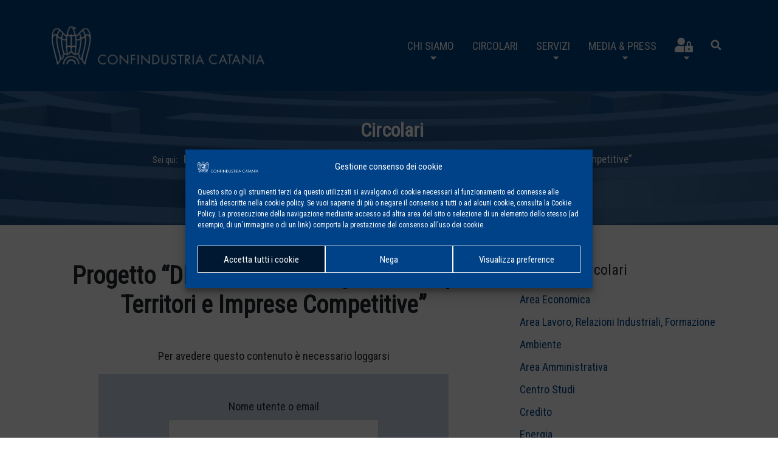

--- FILE ---
content_type: text/html; charset=UTF-8
request_url: https://www.confindustriact.it/circolari_cfct/progetto-di-s-t-i-c-o-dialogo-sociale-per-territori-e-imprese-competitive/
body_size: 27812
content:
<!DOCTYPE html>
<html lang="it-IT">
<head>
<!-- Global site tag (gtag.js) - Google Analytics -->
<script type="text/plain" data-service="google-analytics" data-category="statistics" async data-cmplz-src="https://www.googletagmanager.com/gtag/js?id=UA-172646987-1"></script>
<script>
	window.dataLayer = window.dataLayer || [];
	function gtag(){dataLayer.push(arguments);}
	gtag('js', new Date());

	//gtag('config', 'UA-172646987-1');
	gtag('config', 'UA-172646987-1', { 'anonymize_ip': true });
</script>

<meta charset="UTF-8" />
<meta name="viewport" content="width=device-width, initial-scale=1, shrink-to-fit=no">
<link rel="stylesheet" type="text/css" href="https://www.confindustriact.it/wp-content/themes/confct/style.css" />
<meta name='robots' content='index, follow, max-image-preview:large, max-snippet:-1, max-video-preview:-1' />

	<!-- This site is optimized with the Yoast SEO plugin v21.5 - https://yoast.com/wordpress/plugins/seo/ -->
	<title>Progetto “DI.S.T.I.C.O. Dialogo Sociale per Territori e Imprese Competitive” - Confindustria Catania</title>
	<link rel="canonical" href="https://www.confindustriact.it/circolari_cfct/progetto-di-s-t-i-c-o-dialogo-sociale-per-territori-e-imprese-competitive/" />
	<meta property="og:locale" content="it_IT" />
	<meta property="og:type" content="article" />
	<meta property="og:title" content="Progetto “DI.S.T.I.C.O. Dialogo Sociale per Territori e Imprese Competitive” - Confindustria Catania" />
	<meta property="og:description" content="Circolare n.33/SIND - Progetto “DI.S.T.I.C.O. Dialogo Sociale per Territori e Imprese Competitive” – Inserimento nuovi partecipanti" />
	<meta property="og:url" content="https://www.confindustriact.it/circolari_cfct/progetto-di-s-t-i-c-o-dialogo-sociale-per-territori-e-imprese-competitive/" />
	<meta property="og:site_name" content="Confindustria Catania" />
	<meta name="twitter:card" content="summary_large_image" />
	<meta name="twitter:site" content="@ConfindustriaCT" />
	<meta name="twitter:label1" content="Tempo di lettura stimato" />
	<meta name="twitter:data1" content="1 minuto" />
	<script type="application/ld+json" class="yoast-schema-graph">{"@context":"https://schema.org","@graph":[{"@type":"WebPage","@id":"https://www.confindustriact.it/circolari_cfct/progetto-di-s-t-i-c-o-dialogo-sociale-per-territori-e-imprese-competitive/","url":"https://www.confindustriact.it/circolari_cfct/progetto-di-s-t-i-c-o-dialogo-sociale-per-territori-e-imprese-competitive/","name":"Progetto “DI.S.T.I.C.O. Dialogo Sociale per Territori e Imprese Competitive” - Confindustria Catania","isPartOf":{"@id":"https://www.confindustriact.it/#website"},"datePublished":"2021-03-03T14:08:57+00:00","dateModified":"2021-03-03T14:08:57+00:00","breadcrumb":{"@id":"https://www.confindustriact.it/circolari_cfct/progetto-di-s-t-i-c-o-dialogo-sociale-per-territori-e-imprese-competitive/#breadcrumb"},"inLanguage":"it-IT","potentialAction":[{"@type":"ReadAction","target":["https://www.confindustriact.it/circolari_cfct/progetto-di-s-t-i-c-o-dialogo-sociale-per-territori-e-imprese-competitive/"]}]},{"@type":"BreadcrumbList","@id":"https://www.confindustriact.it/circolari_cfct/progetto-di-s-t-i-c-o-dialogo-sociale-per-territori-e-imprese-competitive/#breadcrumb","itemListElement":[{"@type":"ListItem","position":1,"name":"Home","item":"https://www.confindustriact.it/"},{"@type":"ListItem","position":2,"name":"Circolari","item":"https://www.confindustriact.it/circolari_cfct/"},{"@type":"ListItem","position":3,"name":"Formazione","item":"https://www.confindustriact.it/tematiche/formazione/"},{"@type":"ListItem","position":4,"name":"Progetto “DI.S.T.I.C.O. Dialogo Sociale per Territori e Imprese Competitive”"}]},{"@type":"WebSite","@id":"https://www.confindustriact.it/#website","url":"https://www.confindustriact.it/","name":"Confindustria Catania","description":"Associazione degli Industriali della Provincia di Catania","publisher":{"@id":"https://www.confindustriact.it/#organization"},"potentialAction":[{"@type":"SearchAction","target":{"@type":"EntryPoint","urlTemplate":"https://www.confindustriact.it/?s={search_term_string}"},"query-input":"required name=search_term_string"}],"inLanguage":"it-IT"},{"@type":"Organization","@id":"https://www.confindustriact.it/#organization","name":"Confindustria Catania","url":"https://www.confindustriact.it/","logo":{"@type":"ImageObject","inLanguage":"it-IT","@id":"https://www.confindustriact.it/#/schema/logo/image/","url":"https://www.confindustriact.it/wp-content/uploads/2020/03/logo_confindustria_catania_positivo.png","contentUrl":"https://www.confindustriact.it/wp-content/uploads/2020/03/logo_confindustria_catania_positivo.png","width":1713,"height":402,"caption":"Confindustria Catania"},"image":{"@id":"https://www.confindustriact.it/#/schema/logo/image/"},"sameAs":["https://twitter.com/ConfindustriaCT"]}]}</script>
	<!-- / Yoast SEO plugin. -->


<link rel='dns-prefetch' href='//static.addtoany.com' />
<link rel='dns-prefetch' href='//stats.wp.com' />
<link rel='dns-prefetch' href='//cdnjs.cloudflare.com' />
<link rel='dns-prefetch' href='//stackpath.bootstrapcdn.com' />
<link rel='dns-prefetch' href='//kit.fontawesome.com' />
<link rel='dns-prefetch' href='//cdn.jsdelivr.net' />
<link rel='dns-prefetch' href='//unpkg.com' />
<link rel='dns-prefetch' href='//c0.wp.com' />
<link rel="alternate" type="application/rss+xml" title="Confindustria Catania &raquo; Feed" href="https://www.confindustriact.it/feed/" />
<script type="text/javascript">
/* <![CDATA[ */
window._wpemojiSettings = {"baseUrl":"https:\/\/s.w.org\/images\/core\/emoji\/14.0.0\/72x72\/","ext":".png","svgUrl":"https:\/\/s.w.org\/images\/core\/emoji\/14.0.0\/svg\/","svgExt":".svg","source":{"concatemoji":"https:\/\/www.confindustriact.it\/wp-includes\/js\/wp-emoji-release.min.js?ver=6.4.1"}};
/*! This file is auto-generated */
!function(i,n){var o,s,e;function c(e){try{var t={supportTests:e,timestamp:(new Date).valueOf()};sessionStorage.setItem(o,JSON.stringify(t))}catch(e){}}function p(e,t,n){e.clearRect(0,0,e.canvas.width,e.canvas.height),e.fillText(t,0,0);var t=new Uint32Array(e.getImageData(0,0,e.canvas.width,e.canvas.height).data),r=(e.clearRect(0,0,e.canvas.width,e.canvas.height),e.fillText(n,0,0),new Uint32Array(e.getImageData(0,0,e.canvas.width,e.canvas.height).data));return t.every(function(e,t){return e===r[t]})}function u(e,t,n){switch(t){case"flag":return n(e,"\ud83c\udff3\ufe0f\u200d\u26a7\ufe0f","\ud83c\udff3\ufe0f\u200b\u26a7\ufe0f")?!1:!n(e,"\ud83c\uddfa\ud83c\uddf3","\ud83c\uddfa\u200b\ud83c\uddf3")&&!n(e,"\ud83c\udff4\udb40\udc67\udb40\udc62\udb40\udc65\udb40\udc6e\udb40\udc67\udb40\udc7f","\ud83c\udff4\u200b\udb40\udc67\u200b\udb40\udc62\u200b\udb40\udc65\u200b\udb40\udc6e\u200b\udb40\udc67\u200b\udb40\udc7f");case"emoji":return!n(e,"\ud83e\udef1\ud83c\udffb\u200d\ud83e\udef2\ud83c\udfff","\ud83e\udef1\ud83c\udffb\u200b\ud83e\udef2\ud83c\udfff")}return!1}function f(e,t,n){var r="undefined"!=typeof WorkerGlobalScope&&self instanceof WorkerGlobalScope?new OffscreenCanvas(300,150):i.createElement("canvas"),a=r.getContext("2d",{willReadFrequently:!0}),o=(a.textBaseline="top",a.font="600 32px Arial",{});return e.forEach(function(e){o[e]=t(a,e,n)}),o}function t(e){var t=i.createElement("script");t.src=e,t.defer=!0,i.head.appendChild(t)}"undefined"!=typeof Promise&&(o="wpEmojiSettingsSupports",s=["flag","emoji"],n.supports={everything:!0,everythingExceptFlag:!0},e=new Promise(function(e){i.addEventListener("DOMContentLoaded",e,{once:!0})}),new Promise(function(t){var n=function(){try{var e=JSON.parse(sessionStorage.getItem(o));if("object"==typeof e&&"number"==typeof e.timestamp&&(new Date).valueOf()<e.timestamp+604800&&"object"==typeof e.supportTests)return e.supportTests}catch(e){}return null}();if(!n){if("undefined"!=typeof Worker&&"undefined"!=typeof OffscreenCanvas&&"undefined"!=typeof URL&&URL.createObjectURL&&"undefined"!=typeof Blob)try{var e="postMessage("+f.toString()+"("+[JSON.stringify(s),u.toString(),p.toString()].join(",")+"));",r=new Blob([e],{type:"text/javascript"}),a=new Worker(URL.createObjectURL(r),{name:"wpTestEmojiSupports"});return void(a.onmessage=function(e){c(n=e.data),a.terminate(),t(n)})}catch(e){}c(n=f(s,u,p))}t(n)}).then(function(e){for(var t in e)n.supports[t]=e[t],n.supports.everything=n.supports.everything&&n.supports[t],"flag"!==t&&(n.supports.everythingExceptFlag=n.supports.everythingExceptFlag&&n.supports[t]);n.supports.everythingExceptFlag=n.supports.everythingExceptFlag&&!n.supports.flag,n.DOMReady=!1,n.readyCallback=function(){n.DOMReady=!0}}).then(function(){return e}).then(function(){var e;n.supports.everything||(n.readyCallback(),(e=n.source||{}).concatemoji?t(e.concatemoji):e.wpemoji&&e.twemoji&&(t(e.twemoji),t(e.wpemoji)))}))}((window,document),window._wpemojiSettings);
/* ]]> */
</script>
<link rel='stylesheet' id='cf7ic_style-css' href='https://www.confindustriact.it/wp-content/plugins/contact-form-7-image-captcha/css/cf7ic-style.css?ver=3.3.7' type='text/css' media='all' />
<style id='wp-emoji-styles-inline-css' type='text/css'>

	img.wp-smiley, img.emoji {
		display: inline !important;
		border: none !important;
		box-shadow: none !important;
		height: 1em !important;
		width: 1em !important;
		margin: 0 0.07em !important;
		vertical-align: -0.1em !important;
		background: none !important;
		padding: 0 !important;
	}
</style>
<link rel='stylesheet' id='wp-block-library-css' href='https://c0.wp.com/c/6.4.1/wp-includes/css/dist/block-library/style.min.css' type='text/css' media='all' />
<style id='wp-block-library-inline-css' type='text/css'>
.has-text-align-justify{text-align:justify;}
</style>
<link rel='stylesheet' id='mediaelement-css' href='https://c0.wp.com/c/6.4.1/wp-includes/js/mediaelement/mediaelementplayer-legacy.min.css' type='text/css' media='all' />
<link rel='stylesheet' id='wp-mediaelement-css' href='https://c0.wp.com/c/6.4.1/wp-includes/js/mediaelement/wp-mediaelement.min.css' type='text/css' media='all' />
<style id='wppb-content-restriction-start-style-inline-css' type='text/css'>


</style>
<style id='wppb-content-restriction-end-style-inline-css' type='text/css'>


</style>
<style id='classic-theme-styles-inline-css' type='text/css'>
/*! This file is auto-generated */
.wp-block-button__link{color:#fff;background-color:#32373c;border-radius:9999px;box-shadow:none;text-decoration:none;padding:calc(.667em + 2px) calc(1.333em + 2px);font-size:1.125em}.wp-block-file__button{background:#32373c;color:#fff;text-decoration:none}
</style>
<style id='global-styles-inline-css' type='text/css'>
body{--wp--preset--color--black: #000000;--wp--preset--color--cyan-bluish-gray: #abb8c3;--wp--preset--color--white: #ffffff;--wp--preset--color--pale-pink: #f78da7;--wp--preset--color--vivid-red: #cf2e2e;--wp--preset--color--luminous-vivid-orange: #ff6900;--wp--preset--color--luminous-vivid-amber: #fcb900;--wp--preset--color--light-green-cyan: #7bdcb5;--wp--preset--color--vivid-green-cyan: #00d084;--wp--preset--color--pale-cyan-blue: #8ed1fc;--wp--preset--color--vivid-cyan-blue: #0693e3;--wp--preset--color--vivid-purple: #9b51e0;--wp--preset--gradient--vivid-cyan-blue-to-vivid-purple: linear-gradient(135deg,rgba(6,147,227,1) 0%,rgb(155,81,224) 100%);--wp--preset--gradient--light-green-cyan-to-vivid-green-cyan: linear-gradient(135deg,rgb(122,220,180) 0%,rgb(0,208,130) 100%);--wp--preset--gradient--luminous-vivid-amber-to-luminous-vivid-orange: linear-gradient(135deg,rgba(252,185,0,1) 0%,rgba(255,105,0,1) 100%);--wp--preset--gradient--luminous-vivid-orange-to-vivid-red: linear-gradient(135deg,rgba(255,105,0,1) 0%,rgb(207,46,46) 100%);--wp--preset--gradient--very-light-gray-to-cyan-bluish-gray: linear-gradient(135deg,rgb(238,238,238) 0%,rgb(169,184,195) 100%);--wp--preset--gradient--cool-to-warm-spectrum: linear-gradient(135deg,rgb(74,234,220) 0%,rgb(151,120,209) 20%,rgb(207,42,186) 40%,rgb(238,44,130) 60%,rgb(251,105,98) 80%,rgb(254,248,76) 100%);--wp--preset--gradient--blush-light-purple: linear-gradient(135deg,rgb(255,206,236) 0%,rgb(152,150,240) 100%);--wp--preset--gradient--blush-bordeaux: linear-gradient(135deg,rgb(254,205,165) 0%,rgb(254,45,45) 50%,rgb(107,0,62) 100%);--wp--preset--gradient--luminous-dusk: linear-gradient(135deg,rgb(255,203,112) 0%,rgb(199,81,192) 50%,rgb(65,88,208) 100%);--wp--preset--gradient--pale-ocean: linear-gradient(135deg,rgb(255,245,203) 0%,rgb(182,227,212) 50%,rgb(51,167,181) 100%);--wp--preset--gradient--electric-grass: linear-gradient(135deg,rgb(202,248,128) 0%,rgb(113,206,126) 100%);--wp--preset--gradient--midnight: linear-gradient(135deg,rgb(2,3,129) 0%,rgb(40,116,252) 100%);--wp--preset--font-size--small: 13px;--wp--preset--font-size--medium: 20px;--wp--preset--font-size--large: 36px;--wp--preset--font-size--x-large: 42px;--wp--preset--spacing--20: 0.44rem;--wp--preset--spacing--30: 0.67rem;--wp--preset--spacing--40: 1rem;--wp--preset--spacing--50: 1.5rem;--wp--preset--spacing--60: 2.25rem;--wp--preset--spacing--70: 3.38rem;--wp--preset--spacing--80: 5.06rem;--wp--preset--shadow--natural: 6px 6px 9px rgba(0, 0, 0, 0.2);--wp--preset--shadow--deep: 12px 12px 50px rgba(0, 0, 0, 0.4);--wp--preset--shadow--sharp: 6px 6px 0px rgba(0, 0, 0, 0.2);--wp--preset--shadow--outlined: 6px 6px 0px -3px rgba(255, 255, 255, 1), 6px 6px rgba(0, 0, 0, 1);--wp--preset--shadow--crisp: 6px 6px 0px rgba(0, 0, 0, 1);}:where(.is-layout-flex){gap: 0.5em;}:where(.is-layout-grid){gap: 0.5em;}body .is-layout-flow > .alignleft{float: left;margin-inline-start: 0;margin-inline-end: 2em;}body .is-layout-flow > .alignright{float: right;margin-inline-start: 2em;margin-inline-end: 0;}body .is-layout-flow > .aligncenter{margin-left: auto !important;margin-right: auto !important;}body .is-layout-constrained > .alignleft{float: left;margin-inline-start: 0;margin-inline-end: 2em;}body .is-layout-constrained > .alignright{float: right;margin-inline-start: 2em;margin-inline-end: 0;}body .is-layout-constrained > .aligncenter{margin-left: auto !important;margin-right: auto !important;}body .is-layout-constrained > :where(:not(.alignleft):not(.alignright):not(.alignfull)){max-width: var(--wp--style--global--content-size);margin-left: auto !important;margin-right: auto !important;}body .is-layout-constrained > .alignwide{max-width: var(--wp--style--global--wide-size);}body .is-layout-flex{display: flex;}body .is-layout-flex{flex-wrap: wrap;align-items: center;}body .is-layout-flex > *{margin: 0;}body .is-layout-grid{display: grid;}body .is-layout-grid > *{margin: 0;}:where(.wp-block-columns.is-layout-flex){gap: 2em;}:where(.wp-block-columns.is-layout-grid){gap: 2em;}:where(.wp-block-post-template.is-layout-flex){gap: 1.25em;}:where(.wp-block-post-template.is-layout-grid){gap: 1.25em;}.has-black-color{color: var(--wp--preset--color--black) !important;}.has-cyan-bluish-gray-color{color: var(--wp--preset--color--cyan-bluish-gray) !important;}.has-white-color{color: var(--wp--preset--color--white) !important;}.has-pale-pink-color{color: var(--wp--preset--color--pale-pink) !important;}.has-vivid-red-color{color: var(--wp--preset--color--vivid-red) !important;}.has-luminous-vivid-orange-color{color: var(--wp--preset--color--luminous-vivid-orange) !important;}.has-luminous-vivid-amber-color{color: var(--wp--preset--color--luminous-vivid-amber) !important;}.has-light-green-cyan-color{color: var(--wp--preset--color--light-green-cyan) !important;}.has-vivid-green-cyan-color{color: var(--wp--preset--color--vivid-green-cyan) !important;}.has-pale-cyan-blue-color{color: var(--wp--preset--color--pale-cyan-blue) !important;}.has-vivid-cyan-blue-color{color: var(--wp--preset--color--vivid-cyan-blue) !important;}.has-vivid-purple-color{color: var(--wp--preset--color--vivid-purple) !important;}.has-black-background-color{background-color: var(--wp--preset--color--black) !important;}.has-cyan-bluish-gray-background-color{background-color: var(--wp--preset--color--cyan-bluish-gray) !important;}.has-white-background-color{background-color: var(--wp--preset--color--white) !important;}.has-pale-pink-background-color{background-color: var(--wp--preset--color--pale-pink) !important;}.has-vivid-red-background-color{background-color: var(--wp--preset--color--vivid-red) !important;}.has-luminous-vivid-orange-background-color{background-color: var(--wp--preset--color--luminous-vivid-orange) !important;}.has-luminous-vivid-amber-background-color{background-color: var(--wp--preset--color--luminous-vivid-amber) !important;}.has-light-green-cyan-background-color{background-color: var(--wp--preset--color--light-green-cyan) !important;}.has-vivid-green-cyan-background-color{background-color: var(--wp--preset--color--vivid-green-cyan) !important;}.has-pale-cyan-blue-background-color{background-color: var(--wp--preset--color--pale-cyan-blue) !important;}.has-vivid-cyan-blue-background-color{background-color: var(--wp--preset--color--vivid-cyan-blue) !important;}.has-vivid-purple-background-color{background-color: var(--wp--preset--color--vivid-purple) !important;}.has-black-border-color{border-color: var(--wp--preset--color--black) !important;}.has-cyan-bluish-gray-border-color{border-color: var(--wp--preset--color--cyan-bluish-gray) !important;}.has-white-border-color{border-color: var(--wp--preset--color--white) !important;}.has-pale-pink-border-color{border-color: var(--wp--preset--color--pale-pink) !important;}.has-vivid-red-border-color{border-color: var(--wp--preset--color--vivid-red) !important;}.has-luminous-vivid-orange-border-color{border-color: var(--wp--preset--color--luminous-vivid-orange) !important;}.has-luminous-vivid-amber-border-color{border-color: var(--wp--preset--color--luminous-vivid-amber) !important;}.has-light-green-cyan-border-color{border-color: var(--wp--preset--color--light-green-cyan) !important;}.has-vivid-green-cyan-border-color{border-color: var(--wp--preset--color--vivid-green-cyan) !important;}.has-pale-cyan-blue-border-color{border-color: var(--wp--preset--color--pale-cyan-blue) !important;}.has-vivid-cyan-blue-border-color{border-color: var(--wp--preset--color--vivid-cyan-blue) !important;}.has-vivid-purple-border-color{border-color: var(--wp--preset--color--vivid-purple) !important;}.has-vivid-cyan-blue-to-vivid-purple-gradient-background{background: var(--wp--preset--gradient--vivid-cyan-blue-to-vivid-purple) !important;}.has-light-green-cyan-to-vivid-green-cyan-gradient-background{background: var(--wp--preset--gradient--light-green-cyan-to-vivid-green-cyan) !important;}.has-luminous-vivid-amber-to-luminous-vivid-orange-gradient-background{background: var(--wp--preset--gradient--luminous-vivid-amber-to-luminous-vivid-orange) !important;}.has-luminous-vivid-orange-to-vivid-red-gradient-background{background: var(--wp--preset--gradient--luminous-vivid-orange-to-vivid-red) !important;}.has-very-light-gray-to-cyan-bluish-gray-gradient-background{background: var(--wp--preset--gradient--very-light-gray-to-cyan-bluish-gray) !important;}.has-cool-to-warm-spectrum-gradient-background{background: var(--wp--preset--gradient--cool-to-warm-spectrum) !important;}.has-blush-light-purple-gradient-background{background: var(--wp--preset--gradient--blush-light-purple) !important;}.has-blush-bordeaux-gradient-background{background: var(--wp--preset--gradient--blush-bordeaux) !important;}.has-luminous-dusk-gradient-background{background: var(--wp--preset--gradient--luminous-dusk) !important;}.has-pale-ocean-gradient-background{background: var(--wp--preset--gradient--pale-ocean) !important;}.has-electric-grass-gradient-background{background: var(--wp--preset--gradient--electric-grass) !important;}.has-midnight-gradient-background{background: var(--wp--preset--gradient--midnight) !important;}.has-small-font-size{font-size: var(--wp--preset--font-size--small) !important;}.has-medium-font-size{font-size: var(--wp--preset--font-size--medium) !important;}.has-large-font-size{font-size: var(--wp--preset--font-size--large) !important;}.has-x-large-font-size{font-size: var(--wp--preset--font-size--x-large) !important;}
.wp-block-navigation a:where(:not(.wp-element-button)){color: inherit;}
:where(.wp-block-post-template.is-layout-flex){gap: 1.25em;}:where(.wp-block-post-template.is-layout-grid){gap: 1.25em;}
:where(.wp-block-columns.is-layout-flex){gap: 2em;}:where(.wp-block-columns.is-layout-grid){gap: 2em;}
.wp-block-pullquote{font-size: 1.5em;line-height: 1.6;}
</style>
<link rel='stylesheet' id='contact-form-7-css' href='https://www.confindustriact.it/wp-content/plugins/contact-form-7/includes/css/styles.css?ver=5.8.2' type='text/css' media='all' />
<link rel='stylesheet' id='cmplz-general-css' href='https://www.confindustriact.it/wp-content/plugins/complianz-gdpr/assets/css/cookieblocker.min.css?ver=6.5.5' type='text/css' media='all' />
<link rel='stylesheet' id='confct-style-css' href='https://www.confindustriact.it/wp-content/themes/confct/style.css?ver=6.4.1' type='text/css' media='all' />
<style id='jetpack_facebook_likebox-inline-css' type='text/css'>
.widget_facebook_likebox {
	overflow: hidden;
}

</style>
<link rel='stylesheet' id='addtoany-css' href='https://www.confindustriact.it/wp-content/plugins/add-to-any/addtoany.min.css?ver=1.16' type='text/css' media='all' />
<link rel='stylesheet' id='bootstrap-css-css' href='https://stackpath.bootstrapcdn.com/bootstrap/4.3.1/css/bootstrap.min.css?ver=6.4.1' type='text/css' media='all' />
<link rel='stylesheet' id='owl-css-css' href='https://cdnjs.cloudflare.com/ajax/libs/OwlCarousel2/2.3.4/assets/owl.carousel.min.css?ver=6.4.1' type='text/css' media='all' />
<link rel='stylesheet' id='owltheme-css-css' href='https://cdnjs.cloudflare.com/ajax/libs/OwlCarousel2/2.3.4/assets/owl.theme.default.min.css?ver=6.4.1' type='text/css' media='all' />
<link rel='stylesheet' id='fancybox-css-css' href='https://cdn.jsdelivr.net/gh/fancyapps/fancybox@3.5.7/dist/jquery.fancybox.min.css?ver=6.4.1' type='text/css' media='all' />
<link rel='stylesheet' id='animate-css-css' href='https://cdnjs.cloudflare.com/ajax/libs/animate.css/3.7.2/animate.min.css?ver=6.4.1' type='text/css' media='all' />
<link rel='stylesheet' id='sitestyle-css-css' href='https://www.confindustriact.it/wp-content/themes/confct/assets/css/style.css?ver=1769218680' type='text/css' media='all' />
<link rel='stylesheet' id='jetpack_css-css' href='https://c0.wp.com/p/jetpack/12.8/css/jetpack.css' type='text/css' media='all' />
<link rel='stylesheet' id='wppb_stylesheet-css' href='https://www.confindustriact.it/wp-content/plugins/profile-builder/assets/css/style-front-end.css?ver=3.10.4' type='text/css' media='all' />
<script type="text/javascript" id="addtoany-core-js-before">
/* <![CDATA[ */
window.a2a_config=window.a2a_config||{};a2a_config.callbacks=[];a2a_config.overlays=[];a2a_config.templates={};a2a_localize = {
	Share: "Condividi",
	Save: "Salva",
	Subscribe: "Abbonati",
	Email: "Email",
	Bookmark: "Segnalibro",
	ShowAll: "espandi",
	ShowLess: "comprimi",
	FindServices: "Trova servizi",
	FindAnyServiceToAddTo: "Trova subito un servizio da aggiungere",
	PoweredBy: "Powered by",
	ShareViaEmail: "Condividi via email",
	SubscribeViaEmail: "Iscriviti via email",
	BookmarkInYourBrowser: "Aggiungi ai segnalibri",
	BookmarkInstructions: "Premi Ctrl+D o \u2318+D per mettere questa pagina nei preferiti",
	AddToYourFavorites: "Aggiungi ai favoriti",
	SendFromWebOrProgram: "Invia da qualsiasi indirizzo email o programma di posta elettronica",
	EmailProgram: "Programma di posta elettronica",
	More: "Di più&#8230;",
	ThanksForSharing: "Grazie per la condivisione!",
	ThanksForFollowing: "Thanks for following!"
};
/* ]]> */
</script>
<script data-service="addtoany" data-category="marketing" type="text/plain" async data-cmplz-src="https://static.addtoany.com/menu/page.js" id="addtoany-core-js"></script>
<script type="text/javascript" src="https://c0.wp.com/c/6.4.1/wp-includes/js/jquery/jquery.min.js" id="jquery-core-js"></script>
<script type="text/javascript" src="https://c0.wp.com/c/6.4.1/wp-includes/js/jquery/jquery-migrate.min.js" id="jquery-migrate-js"></script>
<script type="text/javascript" async src="https://www.confindustriact.it/wp-content/plugins/add-to-any/addtoany.min.js?ver=1.1" id="addtoany-jquery-js"></script>
<link rel="https://api.w.org/" href="https://www.confindustriact.it/wp-json/" /><link rel="EditURI" type="application/rsd+xml" title="RSD" href="https://www.confindustriact.it/xmlrpc.php?rsd" />
<meta name="generator" content="WordPress 6.4.1" />
<link rel='shortlink' href='https://www.confindustriact.it/?p=30962' />
<link rel="alternate" type="application/json+oembed" href="https://www.confindustriact.it/wp-json/oembed/1.0/embed?url=https%3A%2F%2Fwww.confindustriact.it%2Fcircolari_cfct%2Fprogetto-di-s-t-i-c-o-dialogo-sociale-per-territori-e-imprese-competitive%2F" />
<link rel="alternate" type="text/xml+oembed" href="https://www.confindustriact.it/wp-json/oembed/1.0/embed?url=https%3A%2F%2Fwww.confindustriact.it%2Fcircolari_cfct%2Fprogetto-di-s-t-i-c-o-dialogo-sociale-per-territori-e-imprese-competitive%2F&#038;format=xml" />
	<style>img#wpstats{display:none}</style>
		<style>.cmplz-hidden{display:none!important;}</style><link rel="icon" href="https://www.confindustriact.it/wp-content/uploads/2020/06/cropped-icon_Confindustria_Catania-32x32.png" sizes="32x32" />
<link rel="icon" href="https://www.confindustriact.it/wp-content/uploads/2020/06/cropped-icon_Confindustria_Catania-192x192.png" sizes="192x192" />
<link rel="apple-touch-icon" href="https://www.confindustriact.it/wp-content/uploads/2020/06/cropped-icon_Confindustria_Catania-180x180.png" />
<meta name="msapplication-TileImage" content="https://www.confindustriact.it/wp-content/uploads/2020/06/cropped-icon_Confindustria_Catania-270x270.png" />
		<style type="text/css" id="wp-custom-css">
			div.asp_w.asp_r .results {max-height: 600px !important;}
#ajaxsearchprores1_1 .results .item, #ajaxsearchprores1_2 .results .item, div.asp_r.asp_r_1 .results .item {
    height: auto !important;
}
#ajaxsearchprores1_1.vertical .results .item .asp_content, #ajaxsearchprores1_2.vertical .results .item .asp_content, div.asp_r.asp_r_1.vertical .results .item .asp_content {height: auto !important;}

.captcha-image {
	border: 1px solid #004288 !important;
	display: block !important;
	padding: 10px !important;
}
.captcha-image .cf7ic_instructions {float:none !important;}
.captcha-image svg {
    width: 40px !important;
    height: 40px !important;
}		</style>
		<link rel="stylesheet" id="asp-basic" href="https://www.confindustriact.it/wp-content/cache/asp/style.basic-ho-is-po-no-co-au-ga-se-is.css?mq=Hrcojy" media="all" /><style id='asp-instance-1'>div[id*='ajaxsearchpro1_'] div.asp_loader,div[id*='ajaxsearchpro1_'] div.asp_loader *{box-sizing:border-box !important;margin:0;padding:0;box-shadow:none}div[id*='ajaxsearchpro1_'] div.asp_loader{box-sizing:border-box;display:flex;flex:0 1 auto;flex-direction:column;flex-grow:0;flex-shrink:0;flex-basis:28px;max-width:100%;max-height:100%;align-items:center;justify-content:center}div[id*='ajaxsearchpro1_'] div.asp_loader-inner{width:100%;margin:0 auto;text-align:center;height:100%}@-webkit-keyframes rotate-simple{0%{-webkit-transform:rotate(0deg);transform:rotate(0deg)}50%{-webkit-transform:rotate(180deg);transform:rotate(180deg)}100%{-webkit-transform:rotate(360deg);transform:rotate(360deg)}}@keyframes rotate-simple{0%{-webkit-transform:rotate(0deg);transform:rotate(0deg)}50%{-webkit-transform:rotate(180deg);transform:rotate(180deg)}100%{-webkit-transform:rotate(360deg);transform:rotate(360deg)}}div[id*='ajaxsearchpro1_'] div.asp_simple-circle{margin:0;height:100%;width:100%;animation:rotate-simple 0.8s infinite linear;-webkit-animation:rotate-simple 0.8s infinite linear;border:4px solid rgb(255,255,255);border-right-color:transparent;border-radius:50%;box-sizing:border-box}div[id*='ajaxsearchprores1_'] .asp_res_loader div.asp_loader,div[id*='ajaxsearchprores1_'] .asp_res_loader div.asp_loader *{box-sizing:border-box !important;margin:0;padding:0;box-shadow:none}div[id*='ajaxsearchprores1_'] .asp_res_loader div.asp_loader{box-sizing:border-box;display:flex;flex:0 1 auto;flex-direction:column;flex-grow:0;flex-shrink:0;flex-basis:28px;max-width:100%;max-height:100%;align-items:center;justify-content:center}div[id*='ajaxsearchprores1_'] .asp_res_loader div.asp_loader-inner{width:100%;margin:0 auto;text-align:center;height:100%}@-webkit-keyframes rotate-simple{0%{-webkit-transform:rotate(0deg);transform:rotate(0deg)}50%{-webkit-transform:rotate(180deg);transform:rotate(180deg)}100%{-webkit-transform:rotate(360deg);transform:rotate(360deg)}}@keyframes rotate-simple{0%{-webkit-transform:rotate(0deg);transform:rotate(0deg)}50%{-webkit-transform:rotate(180deg);transform:rotate(180deg)}100%{-webkit-transform:rotate(360deg);transform:rotate(360deg)}}div[id*='ajaxsearchprores1_'] .asp_res_loader div.asp_simple-circle{margin:0;height:100%;width:100%;animation:rotate-simple 0.8s infinite linear;-webkit-animation:rotate-simple 0.8s infinite linear;border:4px solid rgb(255,255,255);border-right-color:transparent;border-radius:50%;box-sizing:border-box}#ajaxsearchpro1_1 div.asp_loader,#ajaxsearchpro1_2 div.asp_loader,#ajaxsearchpro1_1 div.asp_loader *,#ajaxsearchpro1_2 div.asp_loader *{box-sizing:border-box !important;margin:0;padding:0;box-shadow:none}#ajaxsearchpro1_1 div.asp_loader,#ajaxsearchpro1_2 div.asp_loader{box-sizing:border-box;display:flex;flex:0 1 auto;flex-direction:column;flex-grow:0;flex-shrink:0;flex-basis:28px;max-width:100%;max-height:100%;align-items:center;justify-content:center}#ajaxsearchpro1_1 div.asp_loader-inner,#ajaxsearchpro1_2 div.asp_loader-inner{width:100%;margin:0 auto;text-align:center;height:100%}@-webkit-keyframes rotate-simple{0%{-webkit-transform:rotate(0deg);transform:rotate(0deg)}50%{-webkit-transform:rotate(180deg);transform:rotate(180deg)}100%{-webkit-transform:rotate(360deg);transform:rotate(360deg)}}@keyframes rotate-simple{0%{-webkit-transform:rotate(0deg);transform:rotate(0deg)}50%{-webkit-transform:rotate(180deg);transform:rotate(180deg)}100%{-webkit-transform:rotate(360deg);transform:rotate(360deg)}}#ajaxsearchpro1_1 div.asp_simple-circle,#ajaxsearchpro1_2 div.asp_simple-circle{margin:0;height:100%;width:100%;animation:rotate-simple 0.8s infinite linear;-webkit-animation:rotate-simple 0.8s infinite linear;border:4px solid rgb(255,255,255);border-right-color:transparent;border-radius:50%;box-sizing:border-box}@-webkit-keyframes asp_an_fadeInDown{0%{opacity:0;-webkit-transform:translateY(-20px)}100%{opacity:1;-webkit-transform:translateY(0)}}@keyframes asp_an_fadeInDown{0%{opacity:0;transform:translateY(-20px)}100%{opacity:1;transform:translateY(0)}}.asp_an_fadeInDown{-webkit-animation-name:asp_an_fadeInDown;animation-name:asp_an_fadeInDown}div.asp_r.asp_r_1,div.asp_r.asp_r_1 *,div.asp_m.asp_m_1,div.asp_m.asp_m_1 *,div.asp_s.asp_s_1,div.asp_s.asp_s_1 *{-webkit-box-sizing:content-box;-moz-box-sizing:content-box;-ms-box-sizing:content-box;-o-box-sizing:content-box;box-sizing:content-box;border:0;border-radius:0;text-transform:none;text-shadow:none;box-shadow:none;text-decoration:none;text-align:left;letter-spacing:normal}div.asp_r.asp_r_1,div.asp_m.asp_m_1,div.asp_s.asp_s_1{-webkit-box-sizing:border-box;-moz-box-sizing:border-box;-ms-box-sizing:border-box;-o-box-sizing:border-box;box-sizing:border-box}div.asp_r.asp_r_1,div.asp_r.asp_r_1 *,div.asp_m.asp_m_1,div.asp_m.asp_m_1 *,div.asp_s.asp_s_1,div.asp_s.asp_s_1 *{padding:0;margin:0}.wpdreams_clear{clear:both}.asp_w_container_1{width:100%}#ajaxsearchpro1_1,#ajaxsearchpro1_2,div.asp_m.asp_m_1{width:100%;height:auto;max-height:none;border-radius:5px;background:#d1eaff;margin-top:0;margin-bottom:0;background-image:-moz-radial-gradient(center,ellipse cover,rgba(0,66,136,1),rgba(0,66,136,1));background-image:-webkit-gradient(radial,center center,0px,center center,100%,rgba(0,66,136,1),rgba(0,66,136,1));background-image:-webkit-radial-gradient(center,ellipse cover,rgba(0,66,136,1),rgba(0,66,136,1));background-image:-o-radial-gradient(center,ellipse cover,rgba(0,66,136,1),rgba(0,66,136,1));background-image:-ms-radial-gradient(center,ellipse cover,rgba(0,66,136,1),rgba(0,66,136,1));background-image:radial-gradient(ellipse at center,rgba(0,66,136,1),rgba(0,66,136,1));overflow:hidden;border:0 none rgb(141,213,239);border-radius:4px 4px 4px 4px;box-shadow:none}#ajaxsearchpro1_1 .probox,#ajaxsearchpro1_2 .probox,div.asp_m.asp_m_1 .probox{margin:0;height:42px;background:transparent;border:0 solid rgb(113,164,182);border-radius:0;box-shadow:none}p[id*=asp-try-1]{color:rgb(85,85,85) !important;display:block}div.asp_main_container+[id*=asp-try-1]{width:100%}p[id*=asp-try-1] a{color:rgb(255,181,86) !important}p[id*=asp-try-1] a:after{color:rgb(85,85,85) !important;display:inline;content:','}p[id*=asp-try-1] a:last-child:after{display:none}#ajaxsearchpro1_1 .probox .proinput,#ajaxsearchpro1_2 .probox .proinput,div.asp_m.asp_m_1 .probox .proinput{font-weight:normal;font-family:"Open Sans";color:rgb(255,255,255);font-size:12px;line-height:15px;text-shadow:none;line-height:normal;flex-grow:1;order:5;-webkit-flex-grow:1;-webkit-order:5}#ajaxsearchpro1_1 .probox .proinput input.orig,#ajaxsearchpro1_2 .probox .proinput input.orig,div.asp_m.asp_m_1 .probox .proinput input.orig{font-weight:normal;font-family:"Open Sans";color:rgb(255,255,255);font-size:12px;line-height:15px;text-shadow:none;line-height:normal;border:0;box-shadow:none;height:42px;position:relative;z-index:2;padding:0 !important;padding-top:2px !important;margin:-1px 0 0 -4px !important;width:100%;background:transparent !important}#ajaxsearchpro1_1 .probox .proinput input.autocomplete,#ajaxsearchpro1_2 .probox .proinput input.autocomplete,div.asp_m.asp_m_1 .probox .proinput input.autocomplete{font-weight:normal;font-family:"Open Sans";color:rgb(255,255,255);font-size:12px;line-height:15px;text-shadow:none;line-height:normal;opacity:0.25;height:42px;display:block;position:relative;z-index:1;padding:0 !important;margin:-1px 0 0 -4px !important;margin-top:-42px !important;width:100%;background:transparent !important}.rtl #ajaxsearchpro1_1 .probox .proinput input.orig,.rtl #ajaxsearchpro1_2 .probox .proinput input.orig,.rtl #ajaxsearchpro1_1 .probox .proinput input.autocomplete,.rtl #ajaxsearchpro1_2 .probox .proinput input.autocomplete,.rtl div.asp_m.asp_m_1 .probox .proinput input.orig,.rtl div.asp_m.asp_m_1 .probox .proinput input.autocomplete{font-weight:normal;font-family:"Open Sans";color:rgb(255,255,255);font-size:12px;line-height:15px;text-shadow:none;line-height:normal;direction:rtl;text-align:right}.rtl #ajaxsearchpro1_1 .probox .proinput,.rtl #ajaxsearchpro1_2 .probox .proinput,.rtl div.asp_m.asp_m_1 .probox .proinput{margin-right:2px}.rtl #ajaxsearchpro1_1 .probox .proloading,.rtl #ajaxsearchpro1_1 .probox .proclose,.rtl #ajaxsearchpro1_2 .probox .proloading,.rtl #ajaxsearchpro1_2 .probox .proclose,.rtl div.asp_m.asp_m_1 .probox .proloading,.rtl div.asp_m.asp_m_1 .probox .proclose{order:3}div.asp_m.asp_m_1 .probox .proinput input.orig::-webkit-input-placeholder{font-weight:normal;font-family:"Open Sans";color:rgb(255,255,255);font-size:12px;text-shadow:none;opacity:0.85}div.asp_m.asp_m_1 .probox .proinput input.orig::-moz-placeholder{font-weight:normal;font-family:"Open Sans";color:rgb(255,255,255);font-size:12px;text-shadow:none;opacity:0.85}div.asp_m.asp_m_1 .probox .proinput input.orig:-ms-input-placeholder{font-weight:normal;font-family:"Open Sans";color:rgb(255,255,255);font-size:12px;text-shadow:none;opacity:0.85}div.asp_m.asp_m_1 .probox .proinput input.orig:-moz-placeholder{font-weight:normal;font-family:"Open Sans";color:rgb(255,255,255);font-size:12px;text-shadow:none;opacity:0.85;line-height:normal !important}#ajaxsearchpro1_1 .probox .proinput input.autocomplete,#ajaxsearchpro1_2 .probox .proinput input.autocomplete,div.asp_m.asp_m_1 .probox .proinput input.autocomplete{font-weight:normal;font-family:"Open Sans";color:rgb(255,255,255);font-size:12px;line-height:15px;text-shadow:none;line-height:normal;border:0;box-shadow:none}#ajaxsearchpro1_1 .probox .proloading,#ajaxsearchpro1_1 .probox .proclose,#ajaxsearchpro1_1 .probox .promagnifier,#ajaxsearchpro1_1 .probox .prosettings,#ajaxsearchpro1_2 .probox .proloading,#ajaxsearchpro1_2 .probox .proclose,#ajaxsearchpro1_2 .probox .promagnifier,#ajaxsearchpro1_2 .probox .prosettings,div.asp_m.asp_m_1 .probox .proloading,div.asp_m.asp_m_1 .probox .proclose,div.asp_m.asp_m_1 .probox .promagnifier,div.asp_m.asp_m_1 .probox .prosettings{width:42px;height:42px;flex:0 0 42px;flex-grow:0;order:7;-webkit-flex:0 0 42px;-webkit-flex-grow:0;-webkit-order:7}#ajaxsearchpro1_1 .probox .proclose svg,#ajaxsearchpro1_2 .probox .proclose svg,div.asp_m.asp_m_1 .probox .proclose svg{fill:rgb(254,254,254);background:rgb(51,51,51);box-shadow:0 0 0 2px rgba(255,255,255,0.9)}#ajaxsearchpro1_1 .probox .proloading,#ajaxsearchpro1_2 .probox .proloading,div.asp_m.asp_m_1 .probox .proloading{width:42px;height:42px;min-width:42px;min-height:42px;max-width:42px;max-height:42px}#ajaxsearchpro1_1 .probox .proloading .asp_loader,#ajaxsearchpro1_2 .probox .proloading .asp_loader,div.asp_m.asp_m_1 .probox .proloading .asp_loader{width:38px;height:38px;min-width:38px;min-height:38px;max-width:38px;max-height:38px}#ajaxsearchpro1_1 .probox .promagnifier,#ajaxsearchpro1_2 .probox .promagnifier,div.asp_m.asp_m_1 .probox .promagnifier{width:auto;height:42px;flex:0 0 auto;order:7;-webkit-flex:0 0 auto;-webkit-order:7}div.asp_m.asp_m_1 .probox .promagnifier:focus-visible{outline:black outset}#ajaxsearchpro1_1 .probox .promagnifier div.innericon,#ajaxsearchpro1_2 .probox .promagnifier div.innericon,div.asp_m.asp_m_1 .probox .promagnifier div.innericon{width:42px;height:42px;float:right}#ajaxsearchpro1_1 .probox .promagnifier div.asp_text_button,#ajaxsearchpro1_2 .probox .promagnifier div.asp_text_button,div.asp_m.asp_m_1 .probox .promagnifier div.asp_text_button{width:auto;height:42px;float:right;margin:0;padding:0 10px 0 2px;font-weight:normal;font-family:"Open Sans";color:rgb(51,51,51);font-size:15px;line-height:normal;text-shadow:none;line-height:42px}#ajaxsearchpro1_1 .probox .promagnifier .innericon svg,#ajaxsearchpro1_2 .probox .promagnifier .innericon svg,div.asp_m.asp_m_1 .probox .promagnifier .innericon svg{fill:rgb(255,255,255)}#ajaxsearchpro1_1 .probox .prosettings .innericon svg,#ajaxsearchpro1_2 .probox .prosettings .innericon svg,div.asp_m.asp_m_1 .probox .prosettings .innericon svg{fill:rgb(255,255,255)}#ajaxsearchpro1_1 .probox .promagnifier,#ajaxsearchpro1_2 .probox .promagnifier,div.asp_m.asp_m_1 .probox .promagnifier{width:42px;height:42px;background-image:-webkit-linear-gradient(180deg,rgb(43,142,193),rgb(43,142,193));background-image:-moz-linear-gradient(180deg,rgb(43,142,193),rgb(43,142,193));background-image:-o-linear-gradient(180deg,rgb(43,142,193),rgb(43,142,193));background-image:-ms-linear-gradient(180deg,rgb(43,142,193) 0,rgb(43,142,193) 100%);background-image:linear-gradient(180deg,rgb(43,142,193),rgb(43,142,193));background-position:center center;background-repeat:no-repeat;order:11;-webkit-order:11;float:right;border:0 solid rgb(255,255,255);border-radius:0;box-shadow:1px 0 0 0 rgb(241,241,241) inset;cursor:pointer;background-size:100% 100%;background-position:center center;background-repeat:no-repeat;cursor:pointer}#ajaxsearchpro1_1 .probox .prosettings,#ajaxsearchpro1_2 .probox .prosettings,div.asp_m.asp_m_1 .probox .prosettings{width:42px;height:42px;background-image:-webkit-linear-gradient(185deg,rgb(43,142,193),rgb(43,142,193));background-image:-moz-linear-gradient(185deg,rgb(43,142,193),rgb(43,142,193));background-image:-o-linear-gradient(185deg,rgb(43,142,193),rgb(43,142,193));background-image:-ms-linear-gradient(185deg,rgb(43,142,193) 0,rgb(43,142,193) 100%);background-image:linear-gradient(185deg,rgb(43,142,193),rgb(43,142,193));background-position:center center;background-repeat:no-repeat;order:10;-webkit-order:10;float:right;border:0 solid rgb(255,255,255);border-radius:0;box-shadow:-1px 0 0 0 rgb(241,241,241);cursor:pointer;background-size:100% 100%;align-self:flex-end}#ajaxsearchprores1_1,#ajaxsearchprores1_2,div.asp_r.asp_r_1{position:absolute;z-index:11000;width:auto;margin:12px 0 0 0}#ajaxsearchprores1_1 .results .asp_nores .asp_keyword,#ajaxsearchprores1_2 .results .asp_nores .asp_keyword,div.asp_r.asp_r_1 .results .asp_nores .asp_keyword{padding:0 6px;cursor:pointer;font-weight:normal;font-family:"Open Sans";color:rgb(74,74,74);font-size:13px;line-height:1.35em;text-shadow:none;font-weight:bold}#ajaxsearchprores1_1 .asp_results_top,#ajaxsearchprores1_2 .asp_results_top,div.asp_r.asp_r_1 .asp_results_top{background:rgb(255,255,255);border:1px none rgb(81,81,81);border-radius:0;padding:6px 12px 6px 12px;margin:0 0 4px 0;text-align:center;font-weight:normal;font-family:"Open Sans";color:rgb(81,81,81);font-size:13px;line-height:16px;text-shadow:none}#ajaxsearchprores1_1 .results .item,#ajaxsearchprores1_2 .results .item,div.asp_r.asp_r_1 .results .item{height:400px;background:rgb(255,255,255)}#ajaxsearchprores1_1 .results .item.hovered,#ajaxsearchprores1_2 .results .item.hovered,div.asp_r.asp_r_1 .results .item.hovered{background-image:-moz-radial-gradient(center,ellipse cover,rgb(235,250,255),rgb(235,250,255));background-image:-webkit-gradient(radial,center center,0px,center center,100%,rgb(235,250,255),rgb(235,250,255));background-image:-webkit-radial-gradient(center,ellipse cover,rgb(235,250,255),rgb(235,250,255));background-image:-o-radial-gradient(center,ellipse cover,rgb(235,250,255),rgb(235,250,255));background-image:-ms-radial-gradient(center,ellipse cover,rgb(235,250,255),rgb(235,250,255));background-image:radial-gradient(ellipse at center,rgb(235,250,255),rgb(235,250,255))}#ajaxsearchprores1_1 .results .item .asp_image,#ajaxsearchprores1_2 .results .item .asp_image,div.asp_r.asp_r_1 .results .item .asp_image{background-size:cover;background-repeat:no-repeat}#ajaxsearchprores1_1 .results .item .asp_item_overlay_img,#ajaxsearchprores1_2 .results .item .asp_item_overlay_img,div.asp_r.asp_r_1 .results .item .asp_item_overlay_img{background-size:cover;background-repeat:no-repeat}#ajaxsearchprores1_1 .results .item .asp_content,#ajaxsearchprores1_2 .results .item .asp_content,div.asp_r.asp_r_1 .results .item .asp_content{overflow:hidden;background:transparent;margin:0;padding:0 10px}#ajaxsearchprores1_1 .results .item .asp_content h3,#ajaxsearchprores1_2 .results .item .asp_content h3,div.asp_r.asp_r_1 .results .item .asp_content h3{margin:0;padding:0;display:inline-block;line-height:inherit;font-weight:bold;font-family:"Lato";color:rgb(20,84,169);font-size:15px;line-height:20px;text-shadow:none}#ajaxsearchprores1_1 .results .item .asp_content h3 a,#ajaxsearchprores1_2 .results .item .asp_content h3 a,div.asp_r.asp_r_1 .results .item .asp_content h3 a{margin:0;padding:0;line-height:inherit;display:block;font-weight:bold;font-family:"Lato";color:rgb(20,84,169);font-size:15px;line-height:20px;text-shadow:none}#ajaxsearchprores1_1 .results .item .asp_content h3 a:hover,#ajaxsearchprores1_2 .results .item .asp_content h3 a:hover,div.asp_r.asp_r_1 .results .item .asp_content h3 a:hover{font-weight:bold;font-family:"Lato";color:rgb(20,84,169);font-size:15px;line-height:20px;text-shadow:none}#ajaxsearchprores1_1 .results .item div.etc,#ajaxsearchprores1_2 .results .item div.etc,div.asp_r.asp_r_1 .results .item div.etc{padding:0;font-size:13px;line-height:1.3em;margin-bottom:6px}#ajaxsearchprores1_1 .results .item .etc .asp_author,#ajaxsearchprores1_2 .results .item .etc .asp_author,div.asp_r.asp_r_1 .results .item .etc .asp_author{padding:0;font-weight:bold;font-family:"Open Sans";color:rgb(161,161,161);font-size:11px;line-height:13px;text-shadow:none}#ajaxsearchprores1_1 .results .item .etc .asp_date,#ajaxsearchprores1_2 .results .item .etc .asp_date,div.asp_r.asp_r_1 .results .item .etc .asp_date{margin:0 0 0 10px;padding:0;font-weight:normal;font-family:"Open Sans";color:rgb(173,173,173);font-size:11px;line-height:15px;text-shadow:none}#ajaxsearchprores1_1 .results .item div.asp_content,#ajaxsearchprores1_2 .results .item div.asp_content,div.asp_r.asp_r_1 .results .item div.asp_content{margin:0;padding:0;font-weight:normal;font-family:"Open Sans";color:rgb(74,74,74);font-size:13px;line-height:1.35em;text-shadow:none}#ajaxsearchprores1_1 span.highlighted,#ajaxsearchprores1_2 span.highlighted,div.asp_r.asp_r_1 span.highlighted{font-weight:bold;color:rgba(217,49,43,1);background-color:rgba(238,238,238,1)}#ajaxsearchprores1_1 p.showmore,#ajaxsearchprores1_2 p.showmore,div.asp_r.asp_r_1 p.showmore{text-align:center;margin:5px 0 0;font-weight:normal;font-family:"Open Sans";color:rgb(5,94,148);font-size:12px;line-height:15px;text-shadow:none}#ajaxsearchprores1_1 p.showmore a,#ajaxsearchprores1_2 p.showmore a,div.asp_r.asp_r_1 p.showmore a{font-weight:normal;font-family:"Open Sans";color:rgb(5,94,148);font-size:12px;line-height:15px;text-shadow:none;padding:10px 5px;margin:0 auto;background:rgb(255,255,255);display:block;text-align:center}#ajaxsearchprores1_1 .asp_res_loader,#ajaxsearchprores1_2 .asp_res_loader,div.asp_r.asp_r_1 .asp_res_loader{background:rgb(255,255,255);height:200px;padding:10px}#ajaxsearchprores1_1.isotopic .asp_res_loader,#ajaxsearchprores1_2.isotopic .asp_res_loader,div.asp_r.asp_r_1.isotopic .asp_res_loader{background:rgba(255,255,255,0)}#ajaxsearchprores1_1 .asp_res_loader .asp_loader,#ajaxsearchprores1_2 .asp_res_loader .asp_loader,div.asp_r.asp_r_1 .asp_res_loader .asp_loader{height:200px;width:200px;margin:0 auto}div.asp_s.asp_s_1.searchsettings,div.asp_s.asp_s_1.searchsettings,div.asp_s.asp_s_1.searchsettings{direction:ltr;padding:0;background-image:-webkit-linear-gradient(185deg,rgb(43,142,193),rgb(43,142,193));background-image:-moz-linear-gradient(185deg,rgb(43,142,193),rgb(43,142,193));background-image:-o-linear-gradient(185deg,rgb(43,142,193),rgb(43,142,193));background-image:-ms-linear-gradient(185deg,rgb(43,142,193) 0,rgb(43,142,193) 100%);background-image:linear-gradient(185deg,rgb(43,142,193),rgb(43,142,193));box-shadow:none;;max-width:8px;z-index:2}div.asp_s.asp_s_1.searchsettings.asp_s,div.asp_s.asp_s_1.searchsettings.asp_s,div.asp_s.asp_s_1.searchsettings.asp_s{z-index:11001}#ajaxsearchprobsettings1_1.searchsettings,#ajaxsearchprobsettings1_2.searchsettings,div.asp_sb.asp_sb_1.searchsettings{max-width:8px}div.asp_s.asp_s_1.searchsettings form,div.asp_s.asp_s_1.searchsettings form,div.asp_s.asp_s_1.searchsettings form{display:flex}div.asp_sb.asp_sb_1.searchsettings form,div.asp_sb.asp_sb_1.searchsettings form,div.asp_sb.asp_sb_1.searchsettings form{display:flex}#ajaxsearchprosettings1_1.searchsettings div.asp_option_label,#ajaxsearchprosettings1_2.searchsettings div.asp_option_label,#ajaxsearchprosettings1_1.searchsettings .asp_label,#ajaxsearchprosettings1_2.searchsettings .asp_label,div.asp_s.asp_s_1.searchsettings div.asp_option_label,div.asp_s.asp_s_1.searchsettings .asp_label{font-weight:bold;font-family:"Open Sans";color:rgb(255,255,255);font-size:12px;line-height:15px;text-shadow:none}#ajaxsearchprosettings1_1.searchsettings .asp_option_inner .asp_option_checkbox,#ajaxsearchprosettings1_2.searchsettings .asp_option_inner .asp_option_checkbox,div.asp_sb.asp_sb_1.searchsettings .asp_option_inner .asp_option_checkbox,div.asp_s.asp_s_1.searchsettings .asp_option_inner .asp_option_checkbox{background-image:-webkit-linear-gradient(180deg,rgb(34,34,34),rgb(69,72,77));background-image:-moz-linear-gradient(180deg,rgb(34,34,34),rgb(69,72,77));background-image:-o-linear-gradient(180deg,rgb(34,34,34),rgb(69,72,77));background-image:-ms-linear-gradient(180deg,rgb(34,34,34) 0,rgb(69,72,77) 100%);background-image:linear-gradient(180deg,rgb(34,34,34),rgb(69,72,77))}#ajaxsearchprosettings1_1.searchsettings .asp_option_inner .asp_option_checkbox:after,#ajaxsearchprosettings1_2.searchsettings .asp_option_inner .asp_option_checkbox:after,#ajaxsearchprobsettings1_1.searchsettings .asp_option_inner .asp_option_checkbox:after,#ajaxsearchprobsettings1_2.searchsettings .asp_option_inner .asp_option_checkbox:after,div.asp_sb.asp_sb_1.searchsettings .asp_option_inner .asp_option_checkbox:after,div.asp_s.asp_s_1.searchsettings .asp_option_inner .asp_option_checkbox:after{font-family:'asppsicons2';border:none;content:"\e800";display:block;position:absolute;top:0;left:0;font-size:11px;color:rgb(255,255,255);margin:1px 0 0 0 !important;line-height:17px;text-align:center;text-decoration:none;text-shadow:none}div.asp_sb.asp_sb_1.searchsettings .asp_sett_scroll,div.asp_s.asp_s_1.searchsettings .asp_sett_scroll{scrollbar-width:thin;scrollbar-color:rgba(0,0,0,0.5) transparent}div.asp_sb.asp_sb_1.searchsettings .asp_sett_scroll::-webkit-scrollbar,div.asp_s.asp_s_1.searchsettings .asp_sett_scroll::-webkit-scrollbar{width:7px}div.asp_sb.asp_sb_1.searchsettings .asp_sett_scroll::-webkit-scrollbar-track,div.asp_s.asp_s_1.searchsettings .asp_sett_scroll::-webkit-scrollbar-track{background:transparent}div.asp_sb.asp_sb_1.searchsettings .asp_sett_scroll::-webkit-scrollbar-thumb,div.asp_s.asp_s_1.searchsettings .asp_sett_scroll::-webkit-scrollbar-thumb{background:rgba(0,0,0,0.5);border-radius:5px;border:none}#ajaxsearchprosettings1_1.searchsettings .asp_sett_scroll,#ajaxsearchprosettings1_2.searchsettings .asp_sett_scroll,div.asp_s.asp_s_1.searchsettings .asp_sett_scroll{max-height:380px;overflow:auto}#ajaxsearchprobsettings1_1.searchsettings .asp_sett_scroll,#ajaxsearchprobsettings1_2.searchsettings .asp_sett_scroll,div.asp_sb.asp_sb_1.searchsettings .asp_sett_scroll{max-height:380px;overflow:auto}#ajaxsearchprosettings1_1.searchsettings fieldset,#ajaxsearchprosettings1_2.searchsettings fieldset,div.asp_s.asp_s_1.searchsettings fieldset{width:px;min-width:px;max-width:10000px}#ajaxsearchprobsettings1_1.searchsettings fieldset,#ajaxsearchprobsettings1_2.searchsettings fieldset,div.asp_sb.asp_sb_1.searchsettings fieldset{width:px;min-width:px;max-width:10000px}#ajaxsearchprosettings1_1.searchsettings fieldset legend,#ajaxsearchprosettings1_2.searchsettings fieldset legend,div.asp_s.asp_s_1.searchsettings fieldset legend{padding:0 0 0 10px;margin:0;background:transparent;font-weight:normal;font-family:"Open Sans";color:rgb(31,31,31);font-size:13px;line-height:15px;text-shadow:none}#ajaxsearchprores1_1.vertical,#ajaxsearchprores1_2.vertical,div.asp_r.asp_r_1.vertical{padding:4px;background:rgb(79,177,227);border-radius:3px;border:0 none rgb(0,0,0);border-radius:3px 3px 3px 3px;box-shadow:none;visibility:hidden;display:none}#ajaxsearchprores1_1.vertical .results,#ajaxsearchprores1_2.vertical .results,div.asp_r.asp_r_1.vertical .results{max-height:none}#ajaxsearchprores1_1.vertical .item,#ajaxsearchprores1_2.vertical .item,div.asp_r.asp_r_1.vertical .item{position:relative;box-sizing:border-box}#ajaxsearchprores1_1.vertical .item .asp_content h3,#ajaxsearchprores1_2.vertical .item .asp_content h3,div.asp_r.asp_r_1.vertical .item .asp_content h3{display:inline}#ajaxsearchprores1_1.vertical .results .item .asp_content,#ajaxsearchprores1_2.vertical .results .item .asp_content,div.asp_r.asp_r_1.vertical .results .item .asp_content{overflow:hidden;width:auto;height:400px;background:transparent;margin:0;padding:8px}#ajaxsearchprores1_1.vertical .results .item .asp_image,#ajaxsearchprores1_2.vertical .results .item .asp_image,div.asp_r.asp_r_1.vertical .results .item .asp_image{width:70px;height:70px;margin:2px 8px 0 0}#ajaxsearchprores1_1.vertical .asp_simplebar-scrollbar::before,#ajaxsearchprores1_2.vertical .asp_simplebar-scrollbar::before,div.asp_r.asp_r_1.vertical .asp_simplebar-scrollbar::before{background:transparent;background-image:-moz-radial-gradient(center,ellipse cover,rgba(0,0,0,0.5),rgba(0,0,0,0.5));background-image:-webkit-gradient(radial,center center,0px,center center,100%,rgba(0,0,0,0.5),rgba(0,0,0,0.5));background-image:-webkit-radial-gradient(center,ellipse cover,rgba(0,0,0,0.5),rgba(0,0,0,0.5));background-image:-o-radial-gradient(center,ellipse cover,rgba(0,0,0,0.5),rgba(0,0,0,0.5));background-image:-ms-radial-gradient(center,ellipse cover,rgba(0,0,0,0.5),rgba(0,0,0,0.5));background-image:radial-gradient(ellipse at center,rgba(0,0,0,0.5),rgba(0,0,0,0.5))}#ajaxsearchprores1_1.vertical .results .item::after,#ajaxsearchprores1_2.vertical .results .item::after,div.asp_r.asp_r_1.vertical .results .item::after{display:block;position:absolute;bottom:0;content:"";height:1px;width:100%;background:rgb(204,204,204)}#ajaxsearchprores1_1.vertical .results .item.asp_last_item::after,#ajaxsearchprores1_2.vertical .results .item.asp_last_item::after,div.asp_r.asp_r_1.vertical .results .item.asp_last_item::after{display:none}.asp_spacer{display:none !important;}.asp_v_spacer{width:100%;height:0}#ajaxsearchprores1_1 .asp_group_header,#ajaxsearchprores1_2 .asp_group_header,div.asp_r.asp_r_1 .asp_group_header{background:#DDD;background:rgb(246,246,246);border-radius:3px 3px 0 0;border-top:1px solid rgb(248,248,248);border-left:1px solid rgb(248,248,248);border-right:1px solid rgb(248,248,248);margin:10px 0 -3px;padding:7px 0 7px 10px;position:relative;z-index:1000;min-width:90%;flex-grow:1;font-weight:bold;font-family:"Open Sans";color:rgb(5,94,148);font-size:11px;line-height:13px;text-shadow:none}#ajaxsearchprores1_1.vertical .results,#ajaxsearchprores1_2.vertical .results,div.asp_r.asp_r_1.vertical .results{scrollbar-width:thin;scrollbar-color:rgba(0,0,0,0.5) rgb(255,255,255)}#ajaxsearchprores1_1.vertical .results::-webkit-scrollbar,#ajaxsearchprores1_2.vertical .results::-webkit-scrollbar,div.asp_r.asp_r_1.vertical .results::-webkit-scrollbar{width:10px}#ajaxsearchprores1_1.vertical .results::-webkit-scrollbar-track,#ajaxsearchprores1_2.vertical .results::-webkit-scrollbar-track,div.asp_r.asp_r_1.vertical .results::-webkit-scrollbar-track{background:rgb(255,255,255);box-shadow:inset 0 0 12px 12px transparent;border:none}#ajaxsearchprores1_1.vertical .results::-webkit-scrollbar-thumb,#ajaxsearchprores1_2.vertical .results::-webkit-scrollbar-thumb,div.asp_r.asp_r_1.vertical .results::-webkit-scrollbar-thumb{background:transparent;box-shadow:inset 0 0 12px 12px rgba(0,0,0,0.5);border:solid 2px transparent;border-radius:12px}</style>
				<link rel="preconnect" href="https://fonts.gstatic.com" crossorigin />
				<style>
					@font-face {
  font-family: 'Lato';
  font-style: normal;
  font-weight: 300;
  font-display: swap;
  src: url(https://fonts.gstatic.com/s/lato/v24/S6u9w4BMUTPHh7USSwiPHA.ttf) format('truetype');
}
@font-face {
  font-family: 'Lato';
  font-style: normal;
  font-weight: 400;
  font-display: swap;
  src: url(https://fonts.gstatic.com/s/lato/v24/S6uyw4BMUTPHjx4wWw.ttf) format('truetype');
}
@font-face {
  font-family: 'Lato';
  font-style: normal;
  font-weight: 700;
  font-display: swap;
  src: url(https://fonts.gstatic.com/s/lato/v24/S6u9w4BMUTPHh6UVSwiPHA.ttf) format('truetype');
}
@font-face {
  font-family: 'Open Sans';
  font-style: normal;
  font-weight: 300;
  font-stretch: normal;
  font-display: swap;
  src: url(https://fonts.gstatic.com/s/opensans/v35/memSYaGs126MiZpBA-UvWbX2vVnXBbObj2OVZyOOSr4dVJWUgsiH0B4gaVc.ttf) format('truetype');
}
@font-face {
  font-family: 'Open Sans';
  font-style: normal;
  font-weight: 400;
  font-stretch: normal;
  font-display: swap;
  src: url(https://fonts.gstatic.com/s/opensans/v35/memSYaGs126MiZpBA-UvWbX2vVnXBbObj2OVZyOOSr4dVJWUgsjZ0B4gaVc.ttf) format('truetype');
}
@font-face {
  font-family: 'Open Sans';
  font-style: normal;
  font-weight: 700;
  font-stretch: normal;
  font-display: swap;
  src: url(https://fonts.gstatic.com/s/opensans/v35/memSYaGs126MiZpBA-UvWbX2vVnXBbObj2OVZyOOSr4dVJWUgsg-1x4gaVc.ttf) format('truetype');
}

				</style></head>
<body data-cmplz=1 class="circolari_cfct-template-default single single-circolari_cfct postid-30962 wp-custom-logo role-">

<nav id="header" class="navbar navbar-expand-lg navbar-dark bg-blue1 megamenu fixed-top">
	<div class="container relative">
		<a href="https://www.confindustriact.it/" title="Confindustria Catania" class="navbar-brand">
			<span id="brandlogo" class="logo"><img src="https://www.confindustriact.it/wp-content/uploads/2019/08/logo_Confindustria_Catania-1.png" alt="Confindustria Catania - Associazione degli Industriali della Provincia di Catania"></span>
			<span id="brandicon" class="icon"><img src="https://www.confindustriact.it/wp-content/uploads/2020/06/cropped-icon_Confindustria_Catania.png" alt="Confindustria Catania - Associazione degli Industriali della Provincia di Catania"></span>
		</a>
		<button class="navbar-toggler" type="button" data-toggle="collapse" data-target="#navbarNav" aria-controls="navbarNav" aria-expanded="false" aria-label="Toggle navigation">
		<span class="navbar-toggler-icon"></span>
		</button>
		<div class="collapse navbar-collapse justify-content-end" id="navbarNav">
			<ul class="navbar-nav">

				<li class="nav-item dropdown">
					<a class="nav-link dropdown-toggle" href="#" id="navbarDropdownMenuLink" role="button" data-toggle="dropdown" aria-haspopup="true" aria-expanded="false">
					Chi siamo					</a>
					<div class="dropdown-menu" aria-labelledby="navbarDropdownMenuLink">
						<div class="row">
						  <div class="col-12 col-lg-4 col-menu">
						   <div id="top-navbar-id" class="link-list-wrapper"><ul id="menu-menu-chi-siamo-1" class="link-list"><li id="menu-item-203" class="menu-item menu-item-type-post_type menu-item-object-page menu-item-203"><a href="https://www.confindustriact.it/confindustria-catania/chi-siamo/">Chi siamo</a></li>
<li id="menu-item-206" class="menu-item menu-item-type-post_type menu-item-object-page menu-item-has-children menu-item-206"><a href="https://www.confindustriact.it/confindustria-catania/organi-statutari/">Organi Statutari</a>
<ul class="sub-menu">
	<li id="menu-item-204" class="menu-item menu-item-type-post_type menu-item-object-page menu-item-204"><a href="https://www.confindustriact.it/confindustria-catania/organi-statutari/presidente/">Presidenza</a></li>
	<li id="menu-item-207" class="menu-item menu-item-type-post_type menu-item-object-page menu-item-207"><a href="https://www.confindustriact.it/confindustria-catania/organi-statutari/comitato-presidenza/">Consiglio di Presidenza</a></li>
	<li id="menu-item-209" class="menu-item menu-item-type-post_type menu-item-object-page menu-item-209"><a href="https://www.confindustriact.it/confindustria-catania/organi-statutari/giunta/">Consiglio Generale</a></li>
	<li id="menu-item-205" class="menu-item menu-item-type-post_type menu-item-object-page menu-item-205"><a href="https://www.confindustriact.it/confindustria-catania/organi-statutari/direttore/">Direzione</a></li>
	<li id="menu-item-210" class="menu-item menu-item-type-post_type menu-item-object-page menu-item-210"><a href="https://www.confindustriact.it/confindustria-catania/organi-statutari/i-probiviri/">I Probiviri</a></li>
	<li id="menu-item-211" class="menu-item menu-item-type-post_type menu-item-object-page menu-item-211"><a href="https://www.confindustriact.it/confindustria-catania/organi-statutari/collegio-dei-rev-contabili/">Collegio dei Rev. Contabili</a></li>
	<li id="menu-item-212" class="menu-item menu-item-type-post_type menu-item-object-page menu-item-212"><a href="https://www.confindustriact.it/confindustria-catania/organi-statutari/comitato-piccola-industria/">Comitato Piccola Industria</a></li>
	<li id="menu-item-213" class="menu-item menu-item-type-post_type menu-item-object-page menu-item-213"><a href="https://www.confindustriact.it/confindustria-catania/organi-statutari/comitato-direttivo-g-i/">Comitato Direttivo G.I.</a></li>
	<li id="menu-item-214" class="menu-item menu-item-type-post_type menu-item-object-page menu-item-214"><a href="https://www.confindustriact.it/confindustria-catania/organi-statutari/comitati-direttivi-di-sezione/">Comitati Direttivi di Sezione</a></li>
</ul>
</li>
<li id="menu-item-433" class="menu-item menu-item-type-post_type menu-item-object-page menu-item-433"><a href="https://www.confindustriact.it/confindustria-catania/statuto-e-codice-etico/">Statuto e Codice Etico</a></li>
<li id="menu-item-434" class="menu-item menu-item-type-post_type menu-item-object-page menu-item-434"><a href="https://www.confindustriact.it/confindustria-catania/regolamenti/">Regolamenti</a></li>
<li id="menu-item-215" class="menu-item menu-item-type-post_type menu-item-object-page menu-item-215"><a href="https://www.confindustriact.it/confindustria-catania/struttura-interna/">Struttura interna</a></li>
</ul></div>						  </div>
						  <div class="col-12 col-lg-4 col-menu">
							<div id="top-navbar-id" class="link-list-wrapper"><ul id="menu-menu-chi-siamo-2" class="link-list"><li id="menu-item-216" class="menu-item menu-item-type-post_type menu-item-object-page menu-item-216"><a href="https://www.confindustriact.it/confindustria-catania/vetrina-aziende/">Vetrina Aziende</a></li>
<li id="menu-item-27924" class="menu-item menu-item-type-custom menu-item-object-custom menu-item-27924"><a target="_blank" rel="noopener" href="http://www.confindustria.it/Conf2004/DbDoc2004.nsf/ED7A98CEB34BD160422567D700799728/DBF271A184CAFE3DC1256F260035B54B?OpenDocument&#038;MenuID=318976E3992F40C9C1256EFC0056EC5A">Convenzioni Confindustria</a></li>
<li id="menu-item-436" class="menu-item menu-item-type-post_type menu-item-object-page menu-item-436"><a href="https://www.confindustriact.it/confindustria-catania/convenzioni-soci-per-soci/">Convenzioni Soci per Soci</a></li>
<li id="menu-item-218" class="menu-item menu-item-type-post_type menu-item-object-page menu-item-218"><a href="https://www.confindustriact.it/confindustria-catania/come-associarsi/">Come associarsi</a></li>
</ul></div>							<div class="spacer"></div>
													  </div>
						  <div class="col-12 col-lg-4 bg-blue1">
								

	<div class="month-company-block">
		<h2 class="block-title"><small><a href="https://www.confindustriact.it/confindustria-catania/vetrina-aziende/">Aziende associate Confindustria Catania</a></small>
				Storie d'Impresa</h2>
		
			
		
			
		
			
		
			
		
			
		
			
		
			
		
			
		
			
		
			
		
			
		
			
		
			
		
			
		
			
		
			
		
			
		
			
		
			
		
			
		
			
		
			
		
			
		
			
		
			
			</div>
						  </div>
						</div>
					</div>
				</li>
				
				<li class="nav-item">
					<a class="nav-link" href="https://www.confindustriact.it/circolari/" role="button">Circolari</a>
				</li>
				
				<li class="nav-item dropdown">
					<a class="nav-link dropdown-toggle" href="#" id="navbarDropdownMenuLink" role="button" data-toggle="dropdown" aria-haspopup="true" aria-expanded="false">
					Servizi					</a>
					<div class="dropdown-menu" aria-labelledby="navbarDropdownMenuLink">
						<div class="row">
							<div class="col-12 col-lg-8 col-blue1">
								<h3 class="title-menu"><small>Confindustria Catania</small><br>
									I nostri servizi</h3>
								<div class="menu-services">

				<div class="loop-services">
					<a href="https://www.confindustriact.it/servizi_cfct/ambiente/" class="item">Ambiente</a>
					<a href="https://www.confindustriact.it/servizi_cfct/centro-studi/" class="item">Centro Studi</a>
					<a href="https://www.confindustriact.it/servizi_cfct/credito/" class="item">Credito</a>
					<a href="https://www.confindustriact.it/servizi_cfct/impresa-4-0/" class="item">Impresa 4.0</a>
					<a href="https://www.confindustriact.it/servizi_cfct/energia/" class="item">Energia</a>
					<a href="https://www.confindustriact.it/servizi_cfct/fiscalita-dimpresa/" class="item">Fiscalità d&#8217;Impresa</a>
					<a href="https://www.confindustriact.it/servizi_cfct/formazione/" class="item">Formazione</a>
					<a href="https://www.confindustriact.it/servizi_cfct/incentivi-alle-imprese/" class="item">Incentivi alle Imprese</a>
					<a href="https://www.confindustriact.it/servizi_cfct/internazionalizzazione/" class="item">Internazionalizzazione</a>
					<a href="https://www.confindustriact.it/servizi_cfct/politiche-per-lo-sviluppo/" class="item">Politiche per lo sviluppo</a>
					<a href="https://www.confindustriact.it/servizi_cfct/rassegna-stampa/" class="item">Rassegna Stampa</a>
					<a href="https://www.confindustriact.it/servizi_cfct/sindacale-lavoro-e-welfare/" class="item">Sindacale Lavoro e Welfare</a>
				</div>
	
	
</div>							</div>
							<div class="col-12 col-lg-4 col-menu bg-blue-20">
								<h3 class="title-menu">
									<div class="float-left mr-1"><i class="fas fa-user-lock"></i></div>
									Area Riservata
																	</h3>
								<div class="menu-private">

	<ul class="link-list">
		<li><a href="https://www.confindustriact.it/area-riservata/log-in/">Accesso</a></li>
	</ul>

</div>							</div>
							
						</div>
					</div>
				</li>

				<li class="nav-item dropdown">
					<a class="nav-link dropdown-toggle" href="#" id="navbarDropdownMenuLink" role="button" data-toggle="dropdown" aria-haspopup="true" aria-expanded="false">
					Media & Press					</a>
					<div class="dropdown-menu" aria-labelledby="navbarDropdownMenuLink">
						<div class="row">
							<div class="col-12 col-lg-6 col-menu">
							<div id="top-navbar-id" class="link-list-wrapper"><ul id="menu-menu-media-press" class="link-list"><li id="menu-item-6365" class="menu-item menu-item-type-custom menu-item-object-custom menu-item-6365"><a href="/dicono_di_noi_cfct/">Dicono di noi</a></li>
<li id="menu-item-10481" class="menu-item menu-item-type-post_type_archive menu-item-object-rassegna_stampa_cfct menu-item-10481"><a href="https://www.confindustriact.it/rassegna_stampa_cfct/">Rassegna stampa</a></li>
<li id="menu-item-27775" class="menu-item menu-item-type-post_type_archive menu-item-object-comunicati_stampa menu-item-27775"><a href="https://www.confindustriact.it/comunicati_stampa/">Comunicati stampa</a></li>
<li id="menu-item-8144" class="menu-item menu-item-type-post_type menu-item-object-page current_page_parent menu-item-8144"><a href="https://www.confindustriact.it/media-press/in-evidenza/">In evidenza</a></li>
<li id="menu-item-23527" class="menu-item menu-item-type-post_type_archive menu-item-object-galleria_cfct menu-item-23527"><a href="https://www.confindustriact.it/galleria_cfct/">Galleria</a></li>
</ul></div>							</div>
							<div class="col-12 col-lg-6 col-menu bg-blue-20">
								<h3 class="title-menu">
									<div class="float-left mr-1"><i class="fas fa-user-lock"></i></div>
									Area Riservata
																	</h3>
								<div class="menu-private">

	<ul class="link-list">
		<li><a href="https://www.confindustriact.it/area-riservata/log-in/">Accesso</a></li>
	</ul>

</div>							</div>
						</div>
					</div>
				</li>
				
				<li class="nav-item dropdown main-menu-area-riservata">
					<a class="nav-link dropdown-toggle" href="#" id="navbarDropdownMenuLink" role="button" data-toggle="dropdown" aria-haspopup="true" aria-expanded="false" title="Area Riservata">
						<i class="fas fa-user-lock fa-lg"></i>
					</a>
					<div class="dropdown-menu p-0 max-xs" aria-labelledby="navbarDropdownMenuLink">
						<div class="col-menu bg-blue-20">
							<h3 class="title-menu">
								<div class="float-left mr-1"><i class="fas fa-user-lock"></i></div>
								Area Riservata
															</h3>
							<div class="menu-private">

	<ul class="link-list">
		<li><a href="https://www.confindustriact.it/area-riservata/log-in/">Accesso</a></li>
	</ul>

</div>						</div>
					</div>
				</li>
				
				<li class="wrap-search-form">
					<div id="search-mob"><form role="search" method="get" class="search-form" action="https://www.confindustriact.it/">
				<label>
					<span class="screen-reader-text">Ricerca per:</span>
					<input type="search" class="search-field" placeholder="Cerca &hellip;" value="" name="s" />
				</label>
				<input type="submit" class="search-submit" value="Cerca" />
			</form></div>
				</li>
				
			</ul>
		</div>
	</div>
</nav>

<div class="close_mobile_menu"></div>


	<script>
		(function($) {
			
		  // Add slideDown animation to Bootstrap dropdown when expanding.
		  $('.dropdown').on('show.bs.dropdown', function() {
			$(this).find('.dropdown-menu').first().stop(true, true).slideDown(200);
		  });

		  // Add slideUp animation to Bootstrap dropdown when collapsing.
		  $('.dropdown').on('hide.bs.dropdown', function() {
			$(this).find('.dropdown-menu').first().stop(true, true).slideUp(200);
		  });
			
		})(jQuery);
	</script><section id="content" role="main">
	
			<article id="post-30962" class="post-30962 circolari_cfct type-circolari_cfct status-publish hentry tematiche-formazione tematiche-sindacale-lavoro-e-welfare">
			
<header class="header-page" style="background-image: url(https://www.confindustriact.it/wp-content/uploads/2019/08/img_conf-ct_13.jpg);">
	<div class="header-meta">
		<div class="container">
			
						
						<h2 class="entry-title text-center">Circolari</h2>
						<div class="mx-auto text-center"><small>Sei qui:</small><span id="breadcrumbs" class="ml-1"><span><span><a href="https://www.confindustriact.it/">Home</a></span> » <span><a href="https://www.confindustriact.it/circolari_cfct/">Circolari</a></span> » <span><a href="https://www.confindustriact.it/tematiche/formazione/">Formazione</a></span> » <span class="breadcrumb_last" aria-current="page">Progetto “DI.S.T.I.C.O. Dialogo Sociale per Territori e Imprese Competitive”</span></span></span></div>			
						
		</div>
	</div>
</header>
			<section class="entry-content">
				<div class="container py-3">
					<div class="row">
						<div class="col-md-8">
							<h1 class="entry-title text-center">Progetto “DI.S.T.I.C.O. Dialogo Sociale per Territori e Imprese Competitive”</h1>
							<div class="spacer"></div>
								
																<p class="text-center">Per avedere questo contenuto è necessario loggarsi</p>
									<div id="wppb-login-wrap" class="wppb-user-forms">
		<form name="wppb-loginform" id="wppb-loginform" action="https://www.confindustriact.it/circolari_cfct/progetto-di-s-t-i-c-o-dialogo-sociale-per-territori-e-imprese-competitive/" method="post">
			
			<p class="wppb-form-field login-username">
				<label for="user_login">Nome utente o email</label>
				<input type="text" name="log" id="user_login" class="input" value="" size="20" />
			</p>
			<p class="wppb-form-field login-password">
				<label for="user_pass">Password</label>
				<input type="password" name="pwd" id="user_pass" class="input" value="" size="20" />
			</p>
			
			<p class="wppb-form-field login-remember"><input name="rememberme" type="checkbox" id="rememberme" value="forever" /><label for="rememberme">Ricordami</label></p>
			<p class="login-submit">
				<input type="submit" name="wp-submit" id="wppb-submit" class="button button-primary" value="Accedi" />
				<input type="hidden" name="redirect_to" value="https://www.confindustriact.it/circolari_cfct/progetto-di-s-t-i-c-o-dialogo-sociale-per-territori-e-imprese-competitive/" />
			</p>
			<input type="hidden" name="wppb_login" value="true"/>
			<input type="hidden" name="wppb_form_location" value="page"/>
			<input type="hidden" name="wppb_request_url" value="https://www.confindustriact.it/circolari_cfct/progetto-di-s-t-i-c-o-dialogo-sociale-per-territori-e-imprese-competitive/"/>
			<input type="hidden" name="wppb_lostpassword_url" value=""/>
			<input type="hidden" name="wppb_redirect_priority" value=""/>
			<input type="hidden" name="wppb_referer_url" value=""/>
			<input type="hidden" id="CSRFToken-wppb" name="CSRFToken-wppb" value="6680e94886" /><input type="hidden" name="_wp_http_referer" value="/circolari_cfct/progetto-di-s-t-i-c-o-dialogo-sociale-per-territori-e-imprese-competitive/" />
			<input type="hidden" name="wppb_redirect_check" value="true"/>
			
		</form></div>							
						</div>
						<div class="col-md-4">
							

<h4>Tematiche circolari</h4>
<ul class="nav-sidebar">
			<li class="nav-item "><a href="https://www.confindustriact.it/tematiche/area-economica/" class="">Area Economica</a></li>
			<li class="nav-item "><a href="https://www.confindustriact.it/tematiche/area-lavoro-relazioni-industriali-formazione/" class="">Area Lavoro, Relazioni Industriali, Formazione</a></li>
			<li class="nav-item "><a href="https://www.confindustriact.it/tematiche/ambiente/" class="">Ambiente</a></li>
			<li class="nav-item "><a href="https://www.confindustriact.it/tematiche/area-amministrativa/" class="">Area Amministrativa</a></li>
			<li class="nav-item "><a href="https://www.confindustriact.it/tematiche/centro-studi/" class="">Centro Studi</a></li>
			<li class="nav-item "><a href="https://www.confindustriact.it/tematiche/credito/" class="">Credito</a></li>
			<li class="nav-item "><a href="https://www.confindustriact.it/tematiche/energia/" class="">Energia</a></li>
			<li class="nav-item "><a href="https://www.confindustriact.it/tematiche/eventi/" class="">Eventi</a></li>
			<li class="nav-item "><a href="https://www.confindustriact.it/tematiche/fiscalita-dimpresa/" class="">Fiscalità d'Impresa</a></li>
			<li class="nav-item "><a href="https://www.confindustriact.it/tematiche/formazione/" class="">Formazione</a></li>
			<li class="nav-item "><a href="https://www.confindustriact.it/tematiche/impresa-4-0/" class="">Impresa 4.0</a></li>
			<li class="nav-item "><a href="https://www.confindustriact.it/tematiche/incentivi-alle-imprese/" class="">Incentivi alle Imprese</a></li>
			<li class="nav-item "><a href="https://www.confindustriact.it/tematiche/internazionalizzazione/" class="">Internazionalizzazione</a></li>
			<li class="nav-item "><a href="https://www.confindustriact.it/tematiche/marketing-e-servizi-ai-soci/" class="">Marketing e Servizi ai Soci</a></li>
			<li class="nav-item "><a href="https://www.confindustriact.it/tematiche/organizzazione-e-affari-generali/" class="">Organizzazione e Affari Generali</a></li>
			<li class="nav-item "><a href="https://www.confindustriact.it/tematiche/politiche-per-lo-sviluppo/" class="">Politiche per lo sviluppo</a></li>
			<li class="nav-item "><a href="https://www.confindustriact.it/tematiche/sindacale-lavoro-e-welfare/" class="">Sindacale Lavoro e Welfare</a></li>
			<li class="nav-item "><a href="https://www.confindustriact.it/tematiche/proprieta-intellettuale/" class="">Tutela Proprietà Intellettuale</a></li>
			<li class="nav-item "><a href="https://www.confindustriact.it/tematiche/altro/" class="">Altro</a></li>
	</ul>
<div class="spacer"></div>
<h4>Ricerca circolari</h4>
<div class="mb-3"><div class="asp_w_container asp_w_container_1 asp_w_container_1_1" data-id="1">
	<div class='asp_w asp_m asp_m_1 asp_m_1_1 wpdreams_asp_sc wpdreams_asp_sc-1 ajaxsearchpro asp_main_container  asp_non_compact'
		 data-id="1"
		 data-name="Ricerca circolari"
		 		 data-instance="1"
		 id='ajaxsearchpro1_1'>

		<div class="probox">

    
    <div class='prosettings'  data-opened=0>
                <div class='innericon'>
            <svg xmlns="http://www.w3.org/2000/svg" width="22" height="22" viewBox="0 0 512 512"><polygon transform="rotate(90 256 256)" points="142.332,104.886 197.48,50 402.5,256 197.48,462 142.332,407.113 292.727,256"/></svg>        </div>
    </div>

    
    
    <div class='proinput'>
        <form role="search" action='#' autocomplete="off"
			  aria-label="Search form">
            <input type='search' class='orig'
                   placeholder='Ricerca circolare'
                   name='phrase' value=''
                   aria-label="Search input"
                   autocomplete="off"/>
            <input type='text' class='autocomplete' name='phrase' value=''
                   aria-label="Search autocomplete input"
                   aria-hidden="true"
				   tabindex="-1"
				   autocomplete="off" disabled/>
        </form>
    </div>

    
	
	<button class='promagnifier' aria-label="Search magnifier button">
				<span class='asp_text_button hiddend'>
			Cerca		</span>
		<span class='innericon'>
			<svg xmlns="http://www.w3.org/2000/svg" width="22" height="22" viewBox="0 0 512 512"><path d="M208.464 363.98c-86.564 0-156.99-70.426-156.99-156.99C51.475 120.426 121.9 50 208.465 50c86.565 0 156.99 70.426 156.99 156.99 0 86.565-70.425 156.99-156.99 156.99zm0-260.38c-57.01 0-103.39 46.382-103.39 103.39s46.38 103.39 103.39 103.39 103.39-46.38 103.39-103.39-46.38-103.39-103.39-103.39zm159.018 213.627c-14.03 20.178-31.797 37.567-52.29 51.166L408.797 462l51.728-51.73-93.044-93.043z"/></svg>		</span>
		<span class="asp_clear"></span>
	</button>

	
    
    <div class='proloading'>
                        <div class="asp_loader">
            <div class="asp_loader-inner asp_simple-circle">
                        </div>
        </div>
                    </div>

            <div class='proclose'>
            <svg version="1.1" xmlns="http://www.w3.org/2000/svg" xmlns:xlink="http://www.w3.org/1999/xlink" x="0px"
                 y="0px"
                 width="512px" height="512px" viewBox="0 0 512 512" enable-background="new 0 0 512 512"
                 xml:space="preserve">
            <polygon points="438.393,374.595 319.757,255.977 438.378,137.348 374.595,73.607 255.995,192.225 137.375,73.622 73.607,137.352 192.246,255.983 73.622,374.625 137.352,438.393 256.002,319.734 374.652,438.378 "/>
            </svg>
        </div>
    
    
</div>	</div>
	<div class='asp_data_container' style="display:none !important;">
		<div class="asp_init_data"
	 style="display:none !important;"
	 id="asp_init_id_1_1"
	 data-asp-id="1"
	 data-asp-instance="1"
	 data-aspdata="[base64]/[base64]/[base64]/[base64]"></div>
<div class='asp_hidden_data' style="display:none !important;">
    <div class='asp_item_overlay'>
        <div class='asp_item_inner'>
            <svg xmlns="http://www.w3.org/2000/svg" width="22" height="22" viewBox="0 0 512 512"><path d="M448.225 394.243l-85.387-85.385c16.55-26.08 26.146-56.986 26.146-90.094 0-92.99-75.652-168.64-168.643-168.64-92.988 0-168.64 75.65-168.64 168.64s75.65 168.64 168.64 168.64c31.466 0 60.94-8.67 86.176-23.734l86.14 86.142c36.755 36.754 92.355-18.783 55.57-55.57zm-344.233-175.48c0-64.155 52.192-116.35 116.35-116.35s116.353 52.194 116.353 116.35S284.5 335.117 220.342 335.117s-116.35-52.196-116.35-116.352zm34.463-30.26c34.057-78.9 148.668-69.75 170.248 12.863-43.482-51.037-119.984-56.532-170.248-12.862z"/></svg>                    </div>
    </div>
</div>	</div>
	<div id='__original__ajaxsearchprores1_1' class='asp_w asp_r asp_r_1 asp_r_1_1 vertical ajaxsearchpro wpdreams_asp_sc wpdreams_asp_sc-1'
     data-id="1"
     data-instance="1">

    
    
    
    <div class="results">

        
        <div class="resdrg">
        </div>

        
    </div>

    
    
    

    <div class="asp_res_loader hiddend">
                    <div class="asp_loader">
                <div class="asp_loader-inner asp_simple-circle">
                                </div>
            </div>
            </div>
</div>		<div id='__original__ajaxsearchprobsettings1_1'
		 class="asp_w asp_ss asp_ss_1 asp_sb asp_sb_1 asp_sb_1_1 asp_sb wpdreams_asp_sc wpdreams_asp_sc-1 ajaxsearchpro searchsettings"
		 data-id="1"
		 data-instance="1">
	<form name='options' class="asp-fss-flex"
	  aria-label="Search settings form"
	  autocomplete = 'off'>
        <input type="hidden" name="current_page_id" value="30962">
        	    <input type='hidden' name='qtranslate_lang'
               value='0'/>
    	    <input type="hidden" name="filters_changed" value="0">
    <input type="hidden" name="filters_initial" value="1">
    <fieldset data-asp_invalid_msg="This field is required!"
          class="asp_filter_tax asp_filter_tax_tematiche asp_checkboxes_filter_box asp_filter_id_1 asp_filter_n_0">
    <legend>Filter by Tematiche</legend>
    <div class='tematiche_filter_box categoryfilter asp_sett_scroll'>            <div class="asp_option_cat asp_option asp_option asp_option_cat_level-"
             data-lvl=""
             asp_cat_parent="0" tabindex="0">
            <div class="asp_option_inner">
                <input type="checkbox" value="238" class="asp_tematiche_checkbox"
                       aria-label="Area Economica"
                                            name="termset[tematiche][]"
                                           id="1_1termset_238"
                    data-origvalue="1"                    checked="checked"/>
				<div class="asp_option_checkbox"></div>
            </div>
            <div class="asp_option_label">
                Area Economica            </div>
        </div>
                <div class="asp_option_cat asp_option asp_option asp_option_cat_level-"
             data-lvl=""
             asp_cat_parent="0" tabindex="0">
            <div class="asp_option_inner">
                <input type="checkbox" value="237" class="asp_tematiche_checkbox"
                       aria-label="Area Lavoro, Relazioni Industriali, Formazione"
                                            name="termset[tematiche][]"
                                           id="1_1termset_237"
                    data-origvalue="1"                    checked="checked"/>
				<div class="asp_option_checkbox"></div>
            </div>
            <div class="asp_option_label">
                Area Lavoro, Relazioni Industriali, Formazione            </div>
        </div>
                <div class="asp_option_cat asp_option asp_option asp_option_cat_level-"
             data-lvl=""
             asp_cat_parent="0" tabindex="0">
            <div class="asp_option_inner">
                <input type="checkbox" value="55" class="asp_tematiche_checkbox"
                       aria-label="Ambiente"
                                            name="termset[tematiche][]"
                                           id="1_1termset_55"
                    data-origvalue="1"                    checked="checked"/>
				<div class="asp_option_checkbox"></div>
            </div>
            <div class="asp_option_label">
                Ambiente            </div>
        </div>
                <div class="asp_option_cat asp_option asp_option asp_option_cat_level-"
             data-lvl=""
             asp_cat_parent="0" tabindex="0">
            <div class="asp_option_inner">
                <input type="checkbox" value="95" class="asp_tematiche_checkbox"
                       aria-label="Area Amministrativa"
                                            name="termset[tematiche][]"
                                           id="1_1termset_95"
                    data-origvalue="1"                    checked="checked"/>
				<div class="asp_option_checkbox"></div>
            </div>
            <div class="asp_option_label">
                Area Amministrativa            </div>
        </div>
                <div class="asp_option_cat asp_option asp_option asp_option_cat_level-"
             data-lvl=""
             asp_cat_parent="0" tabindex="0">
            <div class="asp_option_inner">
                <input type="checkbox" value="54" class="asp_tematiche_checkbox"
                       aria-label="Centro Studi"
                                            name="termset[tematiche][]"
                                           id="1_1termset_54"
                    data-origvalue="1"                    checked="checked"/>
				<div class="asp_option_checkbox"></div>
            </div>
            <div class="asp_option_label">
                Centro Studi            </div>
        </div>
                <div class="asp_option_cat asp_option asp_option asp_option_cat_level-"
             data-lvl=""
             asp_cat_parent="0" tabindex="0">
            <div class="asp_option_inner">
                <input type="checkbox" value="56" class="asp_tematiche_checkbox"
                       aria-label="Credito"
                                            name="termset[tematiche][]"
                                           id="1_1termset_56"
                    data-origvalue="1"                    checked="checked"/>
				<div class="asp_option_checkbox"></div>
            </div>
            <div class="asp_option_label">
                Credito            </div>
        </div>
                <div class="asp_option_cat asp_option asp_option asp_option_cat_level-"
             data-lvl=""
             asp_cat_parent="0" tabindex="0">
            <div class="asp_option_inner">
                <input type="checkbox" value="58" class="asp_tematiche_checkbox"
                       aria-label="Energia"
                                            name="termset[tematiche][]"
                                           id="1_1termset_58"
                    data-origvalue="1"                    checked="checked"/>
				<div class="asp_option_checkbox"></div>
            </div>
            <div class="asp_option_label">
                Energia            </div>
        </div>
                <div class="asp_option_cat asp_option asp_option asp_option_cat_level-"
             data-lvl=""
             asp_cat_parent="0" tabindex="0">
            <div class="asp_option_inner">
                <input type="checkbox" value="71" class="asp_tematiche_checkbox"
                       aria-label="Eventi"
                                            name="termset[tematiche][]"
                                           id="1_1termset_71"
                    data-origvalue="1"                    checked="checked"/>
				<div class="asp_option_checkbox"></div>
            </div>
            <div class="asp_option_label">
                Eventi            </div>
        </div>
                <div class="asp_option_cat asp_option asp_option asp_option_cat_level-"
             data-lvl=""
             asp_cat_parent="0" tabindex="0">
            <div class="asp_option_inner">
                <input type="checkbox" value="59" class="asp_tematiche_checkbox"
                       aria-label="Fiscalità d&#039;Impresa"
                                            name="termset[tematiche][]"
                                           id="1_1termset_59"
                    data-origvalue="1"                    checked="checked"/>
				<div class="asp_option_checkbox"></div>
            </div>
            <div class="asp_option_label">
                Fiscalità d'Impresa            </div>
        </div>
                <div class="asp_option_cat asp_option asp_option asp_option_cat_level-"
             data-lvl=""
             asp_cat_parent="0" tabindex="0">
            <div class="asp_option_inner">
                <input type="checkbox" value="62" class="asp_tematiche_checkbox"
                       aria-label="Formazione"
                                            name="termset[tematiche][]"
                                           id="1_1termset_62"
                    data-origvalue="1"                    checked="checked"/>
				<div class="asp_option_checkbox"></div>
            </div>
            <div class="asp_option_label">
                Formazione            </div>
        </div>
                <div class="asp_option_cat asp_option asp_option asp_option_cat_level-"
             data-lvl=""
             asp_cat_parent="0" tabindex="0">
            <div class="asp_option_inner">
                <input type="checkbox" value="57" class="asp_tematiche_checkbox"
                       aria-label="Impresa 4.0"
                                            name="termset[tematiche][]"
                                           id="1_1termset_57"
                    data-origvalue="1"                    checked="checked"/>
				<div class="asp_option_checkbox"></div>
            </div>
            <div class="asp_option_label">
                Impresa 4.0            </div>
        </div>
                <div class="asp_option_cat asp_option asp_option asp_option_cat_level-"
             data-lvl=""
             asp_cat_parent="0" tabindex="0">
            <div class="asp_option_inner">
                <input type="checkbox" value="63" class="asp_tematiche_checkbox"
                       aria-label="Incentivi alle Imprese"
                                            name="termset[tematiche][]"
                                           id="1_1termset_63"
                    data-origvalue="1"                    checked="checked"/>
				<div class="asp_option_checkbox"></div>
            </div>
            <div class="asp_option_label">
                Incentivi alle Imprese            </div>
        </div>
                <div class="asp_option_cat asp_option asp_option asp_option_cat_level-"
             data-lvl=""
             asp_cat_parent="0" tabindex="0">
            <div class="asp_option_inner">
                <input type="checkbox" value="64" class="asp_tematiche_checkbox"
                       aria-label="Internazionalizzazione"
                                            name="termset[tematiche][]"
                                           id="1_1termset_64"
                    data-origvalue="1"                    checked="checked"/>
				<div class="asp_option_checkbox"></div>
            </div>
            <div class="asp_option_label">
                Internazionalizzazione            </div>
        </div>
                <div class="asp_option_cat asp_option asp_option asp_option_cat_level-"
             data-lvl=""
             asp_cat_parent="0" tabindex="0">
            <div class="asp_option_inner">
                <input type="checkbox" value="69" class="asp_tematiche_checkbox"
                       aria-label="Marketing e Servizi ai Soci"
                                            name="termset[tematiche][]"
                                           id="1_1termset_69"
                    data-origvalue="1"                    checked="checked"/>
				<div class="asp_option_checkbox"></div>
            </div>
            <div class="asp_option_label">
                Marketing e Servizi ai Soci            </div>
        </div>
                <div class="asp_option_cat asp_option asp_option asp_option_cat_level-"
             data-lvl=""
             asp_cat_parent="0" tabindex="0">
            <div class="asp_option_inner">
                <input type="checkbox" value="70" class="asp_tematiche_checkbox"
                       aria-label="Organizzazione e Affari Generali"
                                            name="termset[tematiche][]"
                                           id="1_1termset_70"
                    data-origvalue="1"                    checked="checked"/>
				<div class="asp_option_checkbox"></div>
            </div>
            <div class="asp_option_label">
                Organizzazione e Affari Generali            </div>
        </div>
                <div class="asp_option_cat asp_option asp_option asp_option_cat_level-"
             data-lvl=""
             asp_cat_parent="0" tabindex="0">
            <div class="asp_option_inner">
                <input type="checkbox" value="65" class="asp_tematiche_checkbox"
                       aria-label="Politiche per lo sviluppo"
                                            name="termset[tematiche][]"
                                           id="1_1termset_65"
                    data-origvalue="1"                    checked="checked"/>
				<div class="asp_option_checkbox"></div>
            </div>
            <div class="asp_option_label">
                Politiche per lo sviluppo            </div>
        </div>
                <div class="asp_option_cat asp_option asp_option asp_option_cat_level-"
             data-lvl=""
             asp_cat_parent="0" tabindex="0">
            <div class="asp_option_inner">
                <input type="checkbox" value="67" class="asp_tematiche_checkbox"
                       aria-label="Sindacale Lavoro e Welfare"
                                            name="termset[tematiche][]"
                                           id="1_1termset_67"
                    data-origvalue="1"                    checked="checked"/>
				<div class="asp_option_checkbox"></div>
            </div>
            <div class="asp_option_label">
                Sindacale Lavoro e Welfare            </div>
        </div>
                <div class="asp_option_cat asp_option asp_option asp_option_cat_level-"
             data-lvl=""
             asp_cat_parent="0" tabindex="0">
            <div class="asp_option_inner">
                <input type="checkbox" value="114" class="asp_tematiche_checkbox"
                       aria-label="Tutela Proprietà Intellettuale"
                                            name="termset[tematiche][]"
                                           id="1_1termset_114"
                    data-origvalue="1"                    checked="checked"/>
				<div class="asp_option_checkbox"></div>
            </div>
            <div class="asp_option_label">
                Tutela Proprietà Intellettuale            </div>
        </div>
                <div class="asp_option_cat asp_option asp_option asp_option_cat_level-"
             data-lvl=""
             asp_cat_parent="0" tabindex="0">
            <div class="asp_option_inner">
                <input type="checkbox" value="68" class="asp_tematiche_checkbox"
                       aria-label="Altro"
                                            name="termset[tematiche][]"
                                           id="1_1termset_68"
                    data-origvalue="1"                    checked="checked"/>
				<div class="asp_option_checkbox"></div>
            </div>
            <div class="asp_option_label">
                Altro            </div>
        </div>
        </div>
</fieldset><fieldset
        data-asp_invalid_msg="Please select a date!"
        class="asp_filter_date">    <div class="asp_post_date_from">
        <legend>Dal</legend>
        <textarea class="asp_datepicker_format"
              aria-hidden="true"
              aria-label="Dal"
              style="display:none !important;">dd-mm-yy</textarea>
    <input type="text"
           aria-label="Dal"
           placeholder="Choose date"
           class="asp_datepicker"
           name="post_date_from_real"
           data-origvalue="2000-04-17"
           value="2000-04-17">
    <input type="hidden" class="asp_datepicker_hidden" name="post_date_from" value="">
    </div>
    <div class="asp_post_date_to">
        <legend>Al</legend>
        <textarea class="asp_datepicker_format"
              aria-hidden="true"
              aria-label="Al"
              style="display:none !important;">dd-mm-yy</textarea>
    <input type="text"
           aria-label="Al"
           placeholder="Choose date"
           class="asp_datepicker"
           name="post_date_to_real"
           data-origvalue="-0y -0m -0d"
           value="-0y -0m -0d">
    <input type="hidden" class="asp_datepicker_hidden" name="post_date_to" value="">
    </div>
</fieldset>
    <div style="clear:both;"></div>
</form>	</div>

	</div>
</div>
						</div>
						
					</div>
				</div>
				<div class="entry-links"></div>
			</section>
			
		</article>
		
</section>
<section class="section-contact footer-site">
	<div class="container">
		<div class="row">
			
			<div class="col-lg-7 mb-2">
								<p class=""><img src="https://www.confindustriact.it/wp-content/uploads/2019/08/logo_Confindustria_Catania-1.png" alt="Confindustria Catania - Associazione degli Industriali della Provincia di Catania" width="175"></p>
				
<div class="row">
	<div class="col-md-6">
	<h4>Confindustria Catania</h4>
			<address>
											Viale Vittorio Veneto, 109<br />
95127 Catania
															<div class="email"><i class="fas fa-envelope"></i> <a href="mailto:info@confindustriact.it">info@confindustriact.it</a></div>
											<div class="email">PEC <a href="mailto:confindustriact@pec.confindustriact.it">confindustriact@pec.confindustriact.it</a></div>
									
															<div class="phone"><i class="fas fa-phone-alt"></i> <a href="tel:095 3420006">095 3420006</a></div>
									
					</address>
		</div>
	<div class="col-md-6">
									<div class="orario"><p>ORARI<br />
lun-gio: 08:15/13:45 - 14:30/17:30<br />
ven: 8:00/14:00</p>
</div>						</div>
</div>				
									<p class="d-inline-flex">Seguici su</p>
<ul class="socials-channels">
	<li><a href="https://www.facebook.com/ConfindustriaCatania/" target="_blank"><i class="fab fa-facebook-f"></i></a></li>	<li><a href="https://twitter.com/ConfindustriaCT" target="_blank"><i class="fab fa-twitter"></i></a></li>				</ul>
				
							</div>
			
			<div class="col-lg-5 section-blue2">
				<div class="row mb-2">
					<div class="col-4">
						<div class="menu-footer-menu-1-container"><ul id="menu-footer-menu-1" class="menu"><li id="menu-item-227" class="menu-item menu-item-type-post_type menu-item-object-page menu-item-home menu-item-227"><a href="https://www.confindustriact.it/">Home</a></li>
<li id="menu-item-8145" class="menu-item menu-item-type-post_type menu-item-object-page current_page_parent menu-item-8145"><a href="https://www.confindustriact.it/media-press/in-evidenza/">In evidenza</a></li>
<li id="menu-item-437" class="menu-item menu-item-type-post_type menu-item-object-page menu-item-437"><a href="https://www.confindustriact.it/confindustria-catania/link-utili/">Link utili</a></li>
<li id="menu-item-228" class="menu-item menu-item-type-post_type menu-item-object-page menu-item-228"><a href="https://www.confindustriact.it/confindustria-catania/contatti/">Contatti</a></li>
</ul></div>					</div>
					<div class="col-4">
						<div class="menu-footer-menu-2-container"><ul id="menu-footer-menu-2" class="menu"><li id="menu-item-229" class="menu-item menu-item-type-post_type menu-item-object-page menu-item-229"><a href="https://www.confindustriact.it/confindustria-catania/vetrina-aziende/">Vetrina Aziende</a></li>
<li id="menu-item-230" class="menu-item menu-item-type-post_type menu-item-object-page menu-item-230"><a href="https://www.confindustriact.it/confindustria-catania/come-associarsi/">Come associarsi</a></li>
</ul></div>					</div>
					<div class="col-4">
						<div class="menu-footer-menu-3-container"><ul id="menu-footer-menu-3" class="menu"><li id="menu-item-233" class="menu-item menu-item-type-post_type menu-item-object-page menu-item-privacy-policy menu-item-233"><a rel="privacy-policy" href="https://www.confindustriact.it/privacy-policy/">Privacy Policy</a></li>
<li id="menu-item-232" class="menu-item menu-item-type-post_type menu-item-object-page menu-item-232"><a href="https://www.confindustriact.it/cookie-policy/">Cookie policy</a></li>
<li id="menu-item-234" class="menu-item menu-item-type-custom menu-item-object-custom menu-item-234"><a href="https://mediaoncloud.it">Credits</a></li>
</ul></div>					</div>
				</div>
							</div>
			
		</div>
	</div>
</section>

<footer class="footer-page">
	
	<p>&copy; 2026, Confindustria Catania<br />
Associazione degli Industriali della Provincia, All Rights Reserved.<br>
		Codice Fiscale 80006290870<br>
P.IVA 03908370871<br>
Codice Univoco KRRH6B9</p>
</footer>

    <script type="text/javascript">
        document.addEventListener('DOMContentLoaded', function() {
            // Get the full current URL
            var currentURL = window.location.href;

            // Check if the path includes /wp-login.php or /wp-admin/
            if (currentURL.indexOf('/wp-login.php') === -1 && currentURL.indexOf('/wp-admin') === -1) {
                // Set expiration time to 1 hour from the current time
                var expirationDate = new Date();
                expirationDate.setTime(expirationDate.getTime() + 60 * 60 * 1000); // 1 hour in milliseconds

                // Get the current domain and set the cookie with domain, path, and expiration time
                var currentDomain = window.location.hostname;
                document.cookie = 'ppc_last_visited_page=' + currentURL + '; path=/; domain=' + currentDomain + '; expires=' + expirationDate.toUTCString();
            }
        });
    </script>
	
<!-- Consent Management powered by Complianz | GDPR/CCPA Cookie Consent https://wordpress.org/plugins/complianz-gdpr -->
<div id="cmplz-cookiebanner-container"><div class="cmplz-cookiebanner cmplz-hidden banner-1 optin cmplz-center cmplz-categories-type-view-preferences" aria-modal="true" data-nosnippet="true" role="dialog" aria-live="polite" aria-labelledby="cmplz-header-1-optin" aria-describedby="cmplz-message-1-optin">
	<div class="cmplz-header">
		<div class="cmplz-logo"><a href="https://www.confindustriact.it/" class="custom-logo-link" rel="home"><img width="355" height="64" src="https://www.confindustriact.it/wp-content/uploads/2019/08/logo_Confindustria_Catania-1.png" class="custom-logo" alt="Confindustria Catania" decoding="async" srcset="https://www.confindustriact.it/wp-content/uploads/2019/08/logo_Confindustria_Catania-1.png 355w, https://www.confindustriact.it/wp-content/uploads/2019/08/logo_Confindustria_Catania-1-300x54.png 300w" sizes="(max-width: 355px) 100vw, 355px" data-attachment-id="237" data-permalink="https://www.confindustriact.it/logo_confindustria_catania-2/" data-orig-file="https://www.confindustriact.it/wp-content/uploads/2019/08/logo_Confindustria_Catania-1.png" data-orig-size="355,64" data-comments-opened="0" data-image-meta="{&quot;aperture&quot;:&quot;0&quot;,&quot;credit&quot;:&quot;&quot;,&quot;camera&quot;:&quot;&quot;,&quot;caption&quot;:&quot;&quot;,&quot;created_timestamp&quot;:&quot;0&quot;,&quot;copyright&quot;:&quot;&quot;,&quot;focal_length&quot;:&quot;0&quot;,&quot;iso&quot;:&quot;0&quot;,&quot;shutter_speed&quot;:&quot;0&quot;,&quot;title&quot;:&quot;&quot;,&quot;orientation&quot;:&quot;0&quot;}" data-image-title="Confindustria Catania" data-image-description="" data-image-caption="" data-medium-file="https://www.confindustriact.it/wp-content/uploads/2019/08/logo_Confindustria_Catania-1-300x54.png" data-large-file="https://www.confindustriact.it/wp-content/uploads/2019/08/logo_Confindustria_Catania-1.png" /></a></div>
		<div class="cmplz-title" id="cmplz-header-1-optin">Gestione consenso dei cookie</div>
		<div class="cmplz-close" tabindex="0" role="button" aria-label="close-dialog">
			<svg aria-hidden="true" focusable="false" data-prefix="fas" data-icon="times" class="svg-inline--fa fa-times fa-w-11" role="img" xmlns="http://www.w3.org/2000/svg" viewBox="0 0 352 512"><path fill="currentColor" d="M242.72 256l100.07-100.07c12.28-12.28 12.28-32.19 0-44.48l-22.24-22.24c-12.28-12.28-32.19-12.28-44.48 0L176 189.28 75.93 89.21c-12.28-12.28-32.19-12.28-44.48 0L9.21 111.45c-12.28 12.28-12.28 32.19 0 44.48L109.28 256 9.21 356.07c-12.28 12.28-12.28 32.19 0 44.48l22.24 22.24c12.28 12.28 32.2 12.28 44.48 0L176 322.72l100.07 100.07c12.28 12.28 32.2 12.28 44.48 0l22.24-22.24c12.28-12.28 12.28-32.19 0-44.48L242.72 256z"></path></svg>
		</div>
	</div>

	<div class="cmplz-divider cmplz-divider-header"></div>
	<div class="cmplz-body">
		<div class="cmplz-message" id="cmplz-message-1-optin">Questo sito o gli strumenti terzi da questo utilizzati si avvalgono di cookie necessari al funzionamento ed connesse alle finalità descritte nella cookie policy. Se vuoi saperne di più o negare il consenso a tutti o ad alcuni cookie, consulta la Cookie Policy. La prosecuzione della navigazione mediante accesso ad altra area del sito o selezione di un elemento dello stesso (ad esempio, di un´immagine o di un link) comporta la prestazione del consenso all'uso dei cookie.</div>
		<!-- categories start -->
		<div class="cmplz-categories">
			<details class="cmplz-category cmplz-functional" >
				<summary>
						<span class="cmplz-category-header">
							<span class="cmplz-category-title">Cookie funzionali</span>
							<span class='cmplz-always-active'>
								<span class="cmplz-banner-checkbox">
									<input type="checkbox"
										   id="cmplz-functional-optin"
										   data-category="cmplz_functional"
										   class="cmplz-consent-checkbox cmplz-functional"
										   size="40"
										   value="1"/>
									<label class="cmplz-label" for="cmplz-functional-optin" tabindex="0"><span class="screen-reader-text">Cookie funzionali</span></label>
								</span>
								Sempre attivo							</span>
							<span class="cmplz-icon cmplz-open">
								<svg xmlns="http://www.w3.org/2000/svg" viewBox="0 0 448 512"  height="18" ><path d="M224 416c-8.188 0-16.38-3.125-22.62-9.375l-192-192c-12.5-12.5-12.5-32.75 0-45.25s32.75-12.5 45.25 0L224 338.8l169.4-169.4c12.5-12.5 32.75-12.5 45.25 0s12.5 32.75 0 45.25l-192 192C240.4 412.9 232.2 416 224 416z"/></svg>
							</span>
						</span>
				</summary>
				<div class="cmplz-description">
					<span class="cmplz-description-functional">L'archiviazione tecnica o l'accesso sono strettamente necessari al fine legittimo di consentire l'uso di un servizio specifico esplicitamente richiesto dall'abbonato o dall'utente, o al solo scopo di effettuare la trasmissione di una comunicazione su una rete di comunicazione elettronica.</span>
				</div>
			</details>

			<details class="cmplz-category cmplz-preferences" >
				<summary>
						<span class="cmplz-category-header">
							<span class="cmplz-category-title">Preferenze</span>
							<span class="cmplz-banner-checkbox">
								<input type="checkbox"
									   id="cmplz-preferences-optin"
									   data-category="cmplz_preferences"
									   class="cmplz-consent-checkbox cmplz-preferences"
									   size="40"
									   value="1"/>
								<label class="cmplz-label" for="cmplz-preferences-optin" tabindex="0"><span class="screen-reader-text">Preferenze</span></label>
							</span>
							<span class="cmplz-icon cmplz-open">
								<svg xmlns="http://www.w3.org/2000/svg" viewBox="0 0 448 512"  height="18" ><path d="M224 416c-8.188 0-16.38-3.125-22.62-9.375l-192-192c-12.5-12.5-12.5-32.75 0-45.25s32.75-12.5 45.25 0L224 338.8l169.4-169.4c12.5-12.5 32.75-12.5 45.25 0s12.5 32.75 0 45.25l-192 192C240.4 412.9 232.2 416 224 416z"/></svg>
							</span>
						</span>
				</summary>
				<div class="cmplz-description">
					<span class="cmplz-description-preferences">L'archiviazione tecnica o l'accesso sono necessari per lo scopo legittimo di memorizzare le preferenze che non sono richieste dall'abbonato o dall'utente.</span>
				</div>
			</details>

			<details class="cmplz-category cmplz-statistics" >
				<summary>
						<span class="cmplz-category-header">
							<span class="cmplz-category-title">Statistiche</span>
							<span class="cmplz-banner-checkbox">
								<input type="checkbox"
									   id="cmplz-statistics-optin"
									   data-category="cmplz_statistics"
									   class="cmplz-consent-checkbox cmplz-statistics"
									   size="40"
									   value="1"/>
								<label class="cmplz-label" for="cmplz-statistics-optin" tabindex="0"><span class="screen-reader-text">Statistiche</span></label>
							</span>
							<span class="cmplz-icon cmplz-open">
								<svg xmlns="http://www.w3.org/2000/svg" viewBox="0 0 448 512"  height="18" ><path d="M224 416c-8.188 0-16.38-3.125-22.62-9.375l-192-192c-12.5-12.5-12.5-32.75 0-45.25s32.75-12.5 45.25 0L224 338.8l169.4-169.4c12.5-12.5 32.75-12.5 45.25 0s12.5 32.75 0 45.25l-192 192C240.4 412.9 232.2 416 224 416z"/></svg>
							</span>
						</span>
				</summary>
				<div class="cmplz-description">
					<span class="cmplz-description-statistics">L'archiviazione tecnica o l'accesso che viene utilizzato esclusivamente per scopi statistici.</span>
					<span class="cmplz-description-statistics-anonymous">L'archiviazione tecnica o l'accesso che viene utilizzato esclusivamente per scopi statistici anonimi. Senza un mandato di comparizione, una conformità volontaria da parte del vostro Fornitore di Servizi Internet, o ulteriori registrazioni da parte di terzi, le informazioni memorizzate o recuperate per questo scopo da sole non possono di solito essere utilizzate per l'identificazione.</span>
				</div>
			</details>
			<details class="cmplz-category cmplz-marketing" >
				<summary>
						<span class="cmplz-category-header">
							<span class="cmplz-category-title">Marketing</span>
							<span class="cmplz-banner-checkbox">
								<input type="checkbox"
									   id="cmplz-marketing-optin"
									   data-category="cmplz_marketing"
									   class="cmplz-consent-checkbox cmplz-marketing"
									   size="40"
									   value="1"/>
								<label class="cmplz-label" for="cmplz-marketing-optin" tabindex="0"><span class="screen-reader-text">Marketing</span></label>
							</span>
							<span class="cmplz-icon cmplz-open">
								<svg xmlns="http://www.w3.org/2000/svg" viewBox="0 0 448 512"  height="18" ><path d="M224 416c-8.188 0-16.38-3.125-22.62-9.375l-192-192c-12.5-12.5-12.5-32.75 0-45.25s32.75-12.5 45.25 0L224 338.8l169.4-169.4c12.5-12.5 32.75-12.5 45.25 0s12.5 32.75 0 45.25l-192 192C240.4 412.9 232.2 416 224 416z"/></svg>
							</span>
						</span>
				</summary>
				<div class="cmplz-description">
					<span class="cmplz-description-marketing">L'archiviazione tecnica o l'accesso sono necessari per creare profili di utenti per inviare pubblicità, o per tracciare l'utente su un sito web o su diversi siti web per scopi di marketing simili.</span>
				</div>
			</details>
		</div><!-- categories end -->
			</div>

	<div class="cmplz-links cmplz-information">
		<a class="cmplz-link cmplz-manage-options cookie-statement" href="#" data-relative_url="#cmplz-manage-consent-container">Gestisci opzioni</a>
		<a class="cmplz-link cmplz-manage-third-parties cookie-statement" href="#" data-relative_url="#cmplz-cookies-overview">Gestisci servizi</a>
		<a class="cmplz-link cmplz-manage-vendors tcf cookie-statement" href="#" data-relative_url="#cmplz-tcf-wrapper">Manage {vendor_count} vendors</a>
		<a class="cmplz-link cmplz-external cmplz-read-more-purposes tcf" target="_blank" rel="noopener noreferrer nofollow" href="https://cookiedatabase.org/tcf/purposes/">Per saperne di più su questi scopi</a>
			</div>

	<div class="cmplz-divider cmplz-footer"></div>

	<div class="cmplz-buttons">
		<button class="cmplz-btn cmplz-accept">Accetta tutti i cookie</button>
		<button class="cmplz-btn cmplz-deny">Nega</button>
		<button class="cmplz-btn cmplz-view-preferences">Visualizza preference</button>
		<button class="cmplz-btn cmplz-save-preferences">Salva preferenze</button>
		<a class="cmplz-btn cmplz-manage-options tcf cookie-statement" href="#" data-relative_url="#cmplz-manage-consent-container">Visualizza preference</a>
			</div>

	<div class="cmplz-links cmplz-documents">
		<a class="cmplz-link cookie-statement" href="#" data-relative_url="">{title}</a>
		<a class="cmplz-link privacy-statement" href="#" data-relative_url="">{title}</a>
		<a class="cmplz-link impressum" href="#" data-relative_url="">{title}</a>
			</div>

</div>
</div>
					<div id="cmplz-manage-consent" data-nosnippet="true"><button class="cmplz-btn cmplz-hidden cmplz-manage-consent manage-consent-1">Impostazioni</button>

</div>	<script>
		jQuery(document).ready(function ($) {
			var deviceAgent = navigator.userAgent.toLowerCase();
			if (deviceAgent.match(/(iphone|ipod|ipad)/)) {
				$("html").addClass("ios");
				$("html").addClass("mobile");
			}
			if (navigator.userAgent.search("MSIE") >= 0) {
				$("html").addClass("ie");
			}
			else if (navigator.userAgent.search("Chrome") >= 0) {
				$("html").addClass("chrome");
			}
			else if (navigator.userAgent.search("Firefox") >= 0) {
				$("html").addClass("firefox");
			}
			else if (navigator.userAgent.search("Safari") >= 0 && navigator.userAgent.search("Chrome") < 0) {
				$("html").addClass("safari");
			}
			else if (navigator.userAgent.search("Opera") >= 0) {
				$("html").addClass("opera");
			}
		});
	</script>
		<div class='asp_hidden_data' id="asp_hidden_data" style="display: none !important;">
			<svg style="position:absolute" height="0" width="0">
				<filter id="aspblur">
					<feGaussianBlur in="SourceGraphic" stdDeviation="4"/>
				</filter>
			</svg>
			<svg style="position:absolute" height="0" width="0">
				<filter id="no_aspblur"></filter>
			</svg>
		</div>
		<script type="text/javascript" src="https://www.confindustriact.it/wp-content/plugins/contact-form-7/includes/swv/js/index.js?ver=5.8.2" id="swv-js"></script>
<script type="text/javascript" id="contact-form-7-js-extra">
/* <![CDATA[ */
var wpcf7 = {"api":{"root":"https:\/\/www.confindustriact.it\/wp-json\/","namespace":"contact-form-7\/v1"}};
/* ]]> */
</script>
<script type="text/javascript" src="https://www.confindustriact.it/wp-content/plugins/contact-form-7/includes/js/index.js?ver=5.8.2" id="contact-form-7-js"></script>
<script type="text/javascript" id="jetpack-facebook-embed-js-extra">
/* <![CDATA[ */
var jpfbembed = {"appid":"249643311490","locale":"it_IT"};
/* ]]> */
</script>
<script type="text/javascript" src="https://c0.wp.com/p/jetpack/12.8/_inc/build/facebook-embed.min.js" id="jetpack-facebook-embed-js"></script>
<script type="text/javascript" src="https://www.google.com/recaptcha/api.js?render=6LdTjmcdAAAAAFg0dZe8H9VCsj9YAb8EEuLMMTS4&amp;ver=3.0" id="google-recaptcha-js"></script>
<script type="text/javascript" src="https://c0.wp.com/c/6.4.1/wp-includes/js/dist/vendor/wp-polyfill-inert.min.js" id="wp-polyfill-inert-js"></script>
<script type="text/javascript" src="https://c0.wp.com/c/6.4.1/wp-includes/js/dist/vendor/regenerator-runtime.min.js" id="regenerator-runtime-js"></script>
<script type="text/javascript" src="https://c0.wp.com/c/6.4.1/wp-includes/js/dist/vendor/wp-polyfill.min.js" id="wp-polyfill-js"></script>
<script type="text/javascript" id="wpcf7-recaptcha-js-extra">
/* <![CDATA[ */
var wpcf7_recaptcha = {"sitekey":"6LdTjmcdAAAAAFg0dZe8H9VCsj9YAb8EEuLMMTS4","actions":{"homepage":"homepage","contactform":"contactform"}};
/* ]]> */
</script>
<script type="text/javascript" src="https://www.confindustriact.it/wp-content/plugins/contact-form-7/modules/recaptcha/index.js?ver=5.8.2" id="wpcf7-recaptcha-js"></script>
<script data-service="jetpack-statistics" data-category="statistics" defer type="text/plain" data-cmplz-src="https://stats.wp.com/e-202604.js" id="jetpack-stats-js"></script>
<script type="text/javascript" id="jetpack-stats-js-after">
/* <![CDATA[ */
_stq = window._stq || [];
_stq.push([ "view", {v:'ext',blog:'164606287',post:'30962',tz:'1',srv:'www.confindustriact.it',j:'1:12.8'} ]);
_stq.push([ "clickTrackerInit", "164606287", "30962" ]);
/* ]]> */
</script>
<script type="text/javascript" src="https://cdnjs.cloudflare.com/ajax/libs/popper.js/1.14.7/umd/popper.min.js?ver=6.4.1" id="popper-js-js"></script>
<script type="text/javascript" src="https://stackpath.bootstrapcdn.com/bootstrap/4.3.1/js/bootstrap.min.js?ver=6.4.1" id="bootstrap-js-js"></script>
<script type="text/javascript" src="https://cdnjs.cloudflare.com/ajax/libs/OwlCarousel2/2.3.4/owl.carousel.min.js?ver=6.4.1" id="owl-js-js"></script>
<script type="text/javascript" src="https://kit.fontawesome.com/de2534fd31.js?ver=6.4.1" id="fontawesome-js-js"></script>
<script type="text/javascript" src="https://cdn.jsdelivr.net/gh/fancyapps/fancybox@3.5.7/dist/jquery.fancybox.min.js?ver=6.4.1" id="fancybox-js-js"></script>
<script type="text/javascript" src="https://cdn.jsdelivr.net/npm/paroller.js@1.4.6/dist/jquery.paroller.min.js?ver=6.4.1" id="parallax-js-js"></script>
<script type="text/javascript" src="https://cdnjs.cloudflare.com/ajax/libs/wow/1.1.2/wow.min.js?ver=6.4.1" id="wow-js-js"></script>
<script type="text/javascript" src="https://unpkg.com/isotope-layout@3/dist/isotope.pkgd.min.js?ver=6.4.1" id="isotope-js-js"></script>
<script type="text/javascript" src="https://www.confindustriact.it/wp-content/themes/confct/assets/js/main.js?ver=6.4.1" id="main-js-js"></script>
<script type="text/javascript" id="cmplz-cookiebanner-js-extra">
/* <![CDATA[ */
var complianz = {"prefix":"cmplz_","user_banner_id":"1","set_cookies":[],"block_ajax_content":"0","banner_version":"48","version":"6.5.5","store_consent":"","do_not_track_enabled":"","consenttype":"optin","region":"eu","geoip":"","dismiss_timeout":"","disable_cookiebanner":"","soft_cookiewall":"1","dismiss_on_scroll":"","cookie_expiry":"365","url":"https:\/\/www.confindustriact.it\/wp-json\/complianz\/v1\/","locale":"lang=it&locale=it_IT","set_cookies_on_root":"0","cookie_domain":"","current_policy_id":"22","cookie_path":"\/","categories":{"statistics":"statistiche","marketing":"marketing"},"tcf_active":"","placeholdertext":"Fai clic per accettare i Cookie ed abilitare questo contenuto","aria_label":"Fai clic per accettare i Cookie ed abilitare questo contenuto","css_file":"https:\/\/www.confindustriact.it\/wp-content\/uploads\/complianz\/css\/banner-{banner_id}-{type}.css?v=48","page_links":{"eu":{"cookie-statement":{"title":"Cookie policy","url":"https:\/\/www.confindustriact.it\/cookie-policy\/"},"privacy-statement":{"title":"Privacy Policy","url":"https:\/\/www.confindustriact.it\/privacy-policy\/"}}},"tm_categories":"","forceEnableStats":"","preview":"","clean_cookies":""};
/* ]]> */
</script>
<script defer type="text/javascript" src="https://www.confindustriact.it/wp-content/plugins/complianz-gdpr/cookiebanner/js/complianz.min.js?ver=6.5.5" id="cmplz-cookiebanner-js"></script>
<script type="text/javascript" id="zxcvbn-async-js-extra">
/* <![CDATA[ */
var _zxcvbnSettings = {"src":"https:\/\/www.confindustriact.it\/wp-includes\/js\/zxcvbn.min.js"};
/* ]]> */
</script>
<script type="text/javascript" src="https://c0.wp.com/c/6.4.1/wp-includes/js/zxcvbn-async.min.js" id="zxcvbn-async-js"></script>
<script type="text/javascript" src="https://c0.wp.com/c/6.4.1/wp-includes/js/dist/hooks.min.js" id="wp-hooks-js"></script>
<script type="text/javascript" src="https://c0.wp.com/c/6.4.1/wp-includes/js/dist/i18n.min.js" id="wp-i18n-js"></script>
<script type="text/javascript" id="wp-i18n-js-after">
/* <![CDATA[ */
wp.i18n.setLocaleData( { 'text direction\u0004ltr': [ 'ltr' ] } );
/* ]]> */
</script>
<script type="text/javascript" id="password-strength-meter-js-extra">
/* <![CDATA[ */
var pwsL10n = {"unknown":"Efficacia della password sconosciuta","short":"Molto debole","bad":"Debole","good":"Media","strong":"Forte","mismatch":"Mancata corrispondenza"};
/* ]]> */
</script>
<script type="text/javascript" src="https://c0.wp.com/c/6.4.1/wp-admin/js/password-strength-meter.min.js" id="password-strength-meter-js"></script>
<script type="text/javascript" src="https://c0.wp.com/c/6.4.1/wp-includes/js/jquery/ui/core.min.js" id="jquery-ui-core-js"></script>
<script type="text/javascript" src="https://c0.wp.com/c/6.4.1/wp-includes/js/jquery/ui/datepicker.min.js" id="jquery-ui-datepicker-js"></script>
		<script type="text/javascript">
			jQuery(document).on( "wppbAddRequiredAttributeEvent", wppbAddRequired );
			function wppbAddRequired(event) {
				var element = wppbEventTargetRequiredElement( event.target );
				if( jQuery( element ).attr( "wppb_cf_temprequired" ) ){
					jQuery( element  ).removeAttr( "wppb_cf_temprequired" );
					jQuery( element  ).attr( "required", "required" );
				}
			}

			jQuery(document).on( "wppbRemoveRequiredAttributeEvent", wppbRemoveRequired );
			function wppbRemoveRequired(event) {
				var element = wppbEventTargetRequiredElement( event.target );
				if ( jQuery( element ).attr( "required" ) ) {
					jQuery( element ).removeAttr( "required" );
					jQuery( element ).attr( "wppb_cf_temprequired", "wppb_cf_temprequired" );
				}
			}

			jQuery(document).on( "wppbToggleRequiredAttributeEvent", wppbToggleRequired );
			function wppbToggleRequired(event) {
				if ( jQuery( event.target ).attr( "required" ) ) {
					jQuery( event.target ).removeAttr( "required" );
					jQuery( event.target ).attr( "wppb_cf_temprequired", "wppb_cf_temprequired" );
				}else if( jQuery( event.target ).attr( "wppb_cf_temprequired" ) ){
					jQuery( event.target ).removeAttr( "wppb_cf_temprequired" );
					jQuery( event.target ).attr( "required", "required" );
				}
			}

			function wppbEventTargetRequiredElement( htmlElement ){
				if ( htmlElement.nodeName == "OPTION" ){
					// <option> is the target element, so we need to get the parent <select>, in order to apply the required attribute
					return htmlElement.parentElement;
				}else{
					return htmlElement;
				}
			}

		</script>
		            <script type="text/javascript">
                function check_pass_strength() {
                    var pass1 = jQuery('#passw1').val(), pass2 = jQuery('#passw2').val(), strength;

                    jQuery('#pass-strength-result').removeClass('short bad good strong');
                    if ( ! pass1 ) {
                        jQuery('#pass-strength-result').html( pwsL10n.empty );
                        return;
                    }
                                strength = wp.passwordStrength.meter( pass1, wp.passwordStrength.userInputDisallowedList(), pass2 );
                                    switch ( strength ) {
                        case 2:
                            jQuery('#pass-strength-result').addClass('bad').html( pwsL10n.bad );
                            jQuery('#wppb_password_strength').val('bad');
                            break;
                        case 3:
                            jQuery('#pass-strength-result').addClass('good').html( pwsL10n.good );
                            jQuery('#wppb_password_strength').val('good');
                            break;
                        case 4:
                            jQuery('#pass-strength-result').addClass('strong').html( pwsL10n.strong );
                            jQuery('#wppb_password_strength').val('strong');
                            break;
                        case 5:
                            jQuery('#pass-strength-result').addClass('short').html( pwsL10n.mismatch );
                            jQuery('#wppb_password_strength').val('short');
                            break;
                        default:
                            jQuery('#pass-strength-result').addClass('short').html( pwsL10n['short'] );
                            jQuery('#wppb_password_strength').val('short');
                    }
                }
                jQuery( document ).ready( function() {
                    // Binding to trigger checkPasswordStrength
                    jQuery('#passw1').val('').on( 'keyup', check_pass_strength );
                    jQuery('#passw2').val('').on( 'keyup', check_pass_strength );
                    jQuery('#pass-strength-result').show();
                });
            </script>
        
<script>
	
	// When the user scrolls the page, execute myFunction 
	window.onscroll = function() {myFunction()};

	// Get the header
	var header = document.getElementById("header");
	//var brandlogo = document.getElementById("brandlogo");
	//var brandicon = document.getElementById("brandicon");

	// Get the offset position of the navbar
	var sticky = header.offsetTop+200;

	// Add the sticky class to the header when you reach its scroll position. Remove "sticky" when you leave the scroll position
	function myFunction() {
		if (window.pageYOffset > sticky) {
			header.classList.add("sticky");
			jQuery('#header .logo').fadeOut(500);
			jQuery('#header .icon').fadeIn(500);
		} else {
			header.classList.remove("sticky");
			jQuery('#header .icon').fadeOut(500);
			jQuery('#header .logo').fadeIn(500);
		}
	}
	
(function($) {
	$(function() {
		
	});
})(jQuery);

</script>

<script id='wd-asp-instances-8b7b4126'>window.ASP_INSTANCES = [];window.ASP_INSTANCES[1] = {"homeurl":"https:\/\/www.confindustriact.it\/","is_results_page":0,"resultstype":"vertical","resultsposition":"hover","resultsSnapTo":"left","results":{"width":"auto","width_tablet":"auto","width_phone":"auto"},"itemscount":4,"charcount":0,"highlight":0,"highlightWholewords":1,"singleHighlight":0,"scrollToResults":{"enabled":0,"offset":0},"autocomplete":{"enabled":1,"trigger_charcount":0,"googleOnly":0,"lang":"it","mobile":1},"trigger":{"delay":300,"autocomplete_delay":310,"update_href":0,"facet":1,"type":1,"click":"custom_url","click_location":"same","return":"custom_url","return_location":"same","redirect_url":"?s={phrase}","elementor_url":"https:\/\/www.confindustriact.it\/?asp_ls={phrase}"},"overridewpdefault":1,"override_method":"get","settings":{"hideChildren":1},"settingsimagepos":"right","settingsVisible":1,"settingsHideOnRes":0,"prescontainerheight":"400px","closeOnDocClick":1,"focusOnPageload":0,"isotopic":{"itemWidth":"200px","itemWidthTablet":"200px","itemWidthPhone":"200px","itemHeight":"200px","itemHeightTablet":"200px","itemHeightPhone":"200px","pagination":1,"rows":2,"gutter":5,"showOverlay":1,"blurOverlay":1,"hideContent":1},"loaderLocation":"auto","show_more":{"enabled":0,"url":"?s={phrase}","elementor_url":"https:\/\/www.confindustriact.it\/?asp_ls={phrase}","action":"ajax","location":"same","infinite":1},"mobile":{"trigger_on_type":1,"click_action":"custom_url","return_action":"custom_url","click_action_location":"same","return_action_location":"same","redirect_url":"\/ricerca-circolari\/?s={phrase}","elementor_url":"https:\/\/www.confindustriact.it\/?asp_ls={phrase}","menu_selector":"#menu-toggle","hide_keyboard":1,"force_res_hover":0,"force_sett_hover":0,"force_sett_state":"closed"},"compact":{"enabled":0,"focus":1,"width":"100%","width_tablet":"480px","width_phone":"320px","closeOnMagnifier":1,"closeOnDocument":0,"position":"static","overlay":0},"sb":{"redirect_action":"ajax_search","redirect_location":"same","redirect_url":"?s={phrase}","elementor_url":"https:\/\/www.confindustriact.it\/?asp_ls={phrase}"},"rb":{"action":"nothing"},"animations":{"pc":{"settings":{"anim":"fadedrop","dur":300},"results":{"anim":"fadedrop","dur":300},"items":"fadeInDown"},"mob":{"settings":{"anim":"fadedrop","dur":300},"results":{"anim":"fadedrop","dur":300},"items":"voidanim"}},"select2":{"nores":"No results match"},"detectVisibility":0,"autop":{"state":"disabled","phrase":"","count":10},"wooShop":{"useAjax":0,"selector":"#main","url":""},"taxArchive":{"useAjax":0,"selector":"#main","url":""},"cptArchive":{"useAjax":0,"selector":"#main","url":""},"resPage":{"useAjax":0,"selector":"#main","trigger_type":1,"trigger_facet":1,"trigger_magnifier":0,"trigger_return":0},"fss_layout":"flex","scrollBar":{"horizontal":{"enabled":1}},"divi":{"bodycommerce":0},"preventBodyScroll":0,"statistics":0};</script><script type='text/javascript' id='asp-c1ceada6-js-before'>if ( typeof window.ASP == 'undefined') { window.ASP = {wp_rocket_exception: "DOMContentLoaded", ajaxurl: "https:\/\/www.confindustriact.it\/wp-admin\/admin-ajax.php", backend_ajaxurl: "https:\/\/www.confindustriact.it\/wp-admin\/admin-ajax.php", asp_url: "https:\/\/www.confindustriact.it\/wp-content\/plugins\/ajax-search-pro\/", upload_url: "https:\/\/www.confindustriact.it\/wp-content\/uploads\/asp_upload\/", detect_ajax: 0, media_query: "Hrcojy", version: 5060, pageHTML: "", additional_scripts: [{"handle":"wd-asp-ajaxsearchpro","path":"\/opt\/www\/confindustriact.it\/wp-content\/plugins\/ajax-search-pro\/js\/min\/plugin\/optimized\/asp-prereq.js","src":"https:\/\/www.confindustriact.it\/wp-content\/plugins\/ajax-search-pro\/js\/min\/plugin\/optimized\/asp-prereq.js","prereq":[]},{"handle":"wd-asp-ajaxsearchpro-core","path":"\/opt\/www\/confindustriact.it\/wp-content\/plugins\/ajax-search-pro\/js\/min\/plugin\/optimized\/asp-core.js","src":"https:\/\/www.confindustriact.it\/wp-content\/plugins\/ajax-search-pro\/js\/min\/plugin\/optimized\/asp-core.js","prereq":[]},{"handle":"wd-asp-ajaxsearchpro-settings","path":"\/opt\/www\/confindustriact.it\/wp-content\/plugins\/ajax-search-pro\/js\/min\/plugin\/optimized\/asp-settings.js","src":"https:\/\/www.confindustriact.it\/wp-content\/plugins\/ajax-search-pro\/js\/min\/plugin\/optimized\/asp-settings.js","prereq":["wd-asp-ajaxsearchpro"]},{"handle":"wd-asp-ajaxsearchpro-vertical","path":"\/opt\/www\/confindustriact.it\/wp-content\/plugins\/ajax-search-pro\/js\/min\/plugin\/optimized\/asp-results-vertical.js","src":"https:\/\/www.confindustriact.it\/wp-content\/plugins\/ajax-search-pro\/js\/min\/plugin\/optimized\/asp-results-vertical.js","prereq":["wd-asp-ajaxsearchpro"]},{"handle":"wd-asp-ajaxsearchpro-live","path":"\/opt\/www\/confindustriact.it\/wp-content\/plugins\/ajax-search-pro\/js\/min\/plugin\/optimized\/asp-live.js","src":"https:\/\/www.confindustriact.it\/wp-content\/plugins\/ajax-search-pro\/js\/min\/plugin\/optimized\/asp-live.js","prereq":["wd-asp-ajaxsearchpro"]},{"handle":"wd-asp-ajaxsearchpro-autocomplete","path":"\/opt\/www\/confindustriact.it\/wp-content\/plugins\/ajax-search-pro\/js\/min\/plugin\/optimized\/asp-autocomplete.js","src":"https:\/\/www.confindustriact.it\/wp-content\/plugins\/ajax-search-pro\/js\/min\/plugin\/optimized\/asp-autocomplete.js","prereq":["wd-asp-ajaxsearchpro"]},{"handle":"wd-asp-ajaxsearchpro-load","path":"\/opt\/www\/confindustriact.it\/wp-content\/plugins\/ajax-search-pro\/js\/min\/plugin\/optimized\/asp-load.js","src":"https:\/\/www.confindustriact.it\/wp-content\/plugins\/ajax-search-pro\/js\/min\/plugin\/optimized\/asp-load.js","prereq":["wd-asp-ajaxsearchpro-autocomplete"]}], script_async_load: false, font_url: "https:\/\/www.confindustriact.it\/wp-content\/plugins\/ajax-search-pro\/css\/fonts\/icons\/icons2.woff2", init_only_in_viewport: true, highlight: {"enabled":false,"data":[]}, debug: false, instances: {}, analytics: {"method":0,"tracking_id":"","event":{"focus":{"active":1,"action":"focus","category":"ASP {search_id} | {search_name}","label":"Input focus","value":"1"},"search_start":{"active":0,"action":"search_start","category":"ASP {search_id} | {search_name}","label":"Phrase: {phrase}","value":"1"},"search_end":{"active":1,"action":"search_end","category":"ASP {search_id} | {search_name}","label":"{phrase} | {results_count}","value":"1"},"magnifier":{"active":1,"action":"magnifier","category":"ASP {search_id} | {search_name}","label":"Magnifier clicked","value":"1"},"return":{"active":1,"action":"return","category":"ASP {search_id} | {search_name}","label":"Return button pressed","value":"1"},"try_this":{"active":1,"action":"try_this","category":"ASP {search_id} | {search_name}","label":"Try this click | {phrase}","value":"1"},"facet_change":{"active":0,"action":"facet_change","category":"ASP {search_id} | {search_name}","label":"{option_label} | {option_value}","value":"1"},"result_click":{"active":1,"action":"result_click","category":"ASP {search_id} | {search_name}","label":"{result_title} | {result_url}","value":"1"}}}}};</script><script async type='text/javascript' src='https://www.confindustriact.it/wp-content/cache/asp/asp-c1ceada6.js' id='asp-c1ceada6-js'></script></body>
</html>

--- FILE ---
content_type: text/html; charset=utf-8
request_url: https://www.google.com/recaptcha/api2/anchor?ar=1&k=6LdTjmcdAAAAAFg0dZe8H9VCsj9YAb8EEuLMMTS4&co=aHR0cHM6Ly93d3cuY29uZmluZHVzdHJpYWN0Lml0OjQ0Mw..&hl=en&v=PoyoqOPhxBO7pBk68S4YbpHZ&size=invisible&anchor-ms=20000&execute-ms=30000&cb=8y47ia3ogmtk
body_size: 48821
content:
<!DOCTYPE HTML><html dir="ltr" lang="en"><head><meta http-equiv="Content-Type" content="text/html; charset=UTF-8">
<meta http-equiv="X-UA-Compatible" content="IE=edge">
<title>reCAPTCHA</title>
<style type="text/css">
/* cyrillic-ext */
@font-face {
  font-family: 'Roboto';
  font-style: normal;
  font-weight: 400;
  font-stretch: 100%;
  src: url(//fonts.gstatic.com/s/roboto/v48/KFO7CnqEu92Fr1ME7kSn66aGLdTylUAMa3GUBHMdazTgWw.woff2) format('woff2');
  unicode-range: U+0460-052F, U+1C80-1C8A, U+20B4, U+2DE0-2DFF, U+A640-A69F, U+FE2E-FE2F;
}
/* cyrillic */
@font-face {
  font-family: 'Roboto';
  font-style: normal;
  font-weight: 400;
  font-stretch: 100%;
  src: url(//fonts.gstatic.com/s/roboto/v48/KFO7CnqEu92Fr1ME7kSn66aGLdTylUAMa3iUBHMdazTgWw.woff2) format('woff2');
  unicode-range: U+0301, U+0400-045F, U+0490-0491, U+04B0-04B1, U+2116;
}
/* greek-ext */
@font-face {
  font-family: 'Roboto';
  font-style: normal;
  font-weight: 400;
  font-stretch: 100%;
  src: url(//fonts.gstatic.com/s/roboto/v48/KFO7CnqEu92Fr1ME7kSn66aGLdTylUAMa3CUBHMdazTgWw.woff2) format('woff2');
  unicode-range: U+1F00-1FFF;
}
/* greek */
@font-face {
  font-family: 'Roboto';
  font-style: normal;
  font-weight: 400;
  font-stretch: 100%;
  src: url(//fonts.gstatic.com/s/roboto/v48/KFO7CnqEu92Fr1ME7kSn66aGLdTylUAMa3-UBHMdazTgWw.woff2) format('woff2');
  unicode-range: U+0370-0377, U+037A-037F, U+0384-038A, U+038C, U+038E-03A1, U+03A3-03FF;
}
/* math */
@font-face {
  font-family: 'Roboto';
  font-style: normal;
  font-weight: 400;
  font-stretch: 100%;
  src: url(//fonts.gstatic.com/s/roboto/v48/KFO7CnqEu92Fr1ME7kSn66aGLdTylUAMawCUBHMdazTgWw.woff2) format('woff2');
  unicode-range: U+0302-0303, U+0305, U+0307-0308, U+0310, U+0312, U+0315, U+031A, U+0326-0327, U+032C, U+032F-0330, U+0332-0333, U+0338, U+033A, U+0346, U+034D, U+0391-03A1, U+03A3-03A9, U+03B1-03C9, U+03D1, U+03D5-03D6, U+03F0-03F1, U+03F4-03F5, U+2016-2017, U+2034-2038, U+203C, U+2040, U+2043, U+2047, U+2050, U+2057, U+205F, U+2070-2071, U+2074-208E, U+2090-209C, U+20D0-20DC, U+20E1, U+20E5-20EF, U+2100-2112, U+2114-2115, U+2117-2121, U+2123-214F, U+2190, U+2192, U+2194-21AE, U+21B0-21E5, U+21F1-21F2, U+21F4-2211, U+2213-2214, U+2216-22FF, U+2308-230B, U+2310, U+2319, U+231C-2321, U+2336-237A, U+237C, U+2395, U+239B-23B7, U+23D0, U+23DC-23E1, U+2474-2475, U+25AF, U+25B3, U+25B7, U+25BD, U+25C1, U+25CA, U+25CC, U+25FB, U+266D-266F, U+27C0-27FF, U+2900-2AFF, U+2B0E-2B11, U+2B30-2B4C, U+2BFE, U+3030, U+FF5B, U+FF5D, U+1D400-1D7FF, U+1EE00-1EEFF;
}
/* symbols */
@font-face {
  font-family: 'Roboto';
  font-style: normal;
  font-weight: 400;
  font-stretch: 100%;
  src: url(//fonts.gstatic.com/s/roboto/v48/KFO7CnqEu92Fr1ME7kSn66aGLdTylUAMaxKUBHMdazTgWw.woff2) format('woff2');
  unicode-range: U+0001-000C, U+000E-001F, U+007F-009F, U+20DD-20E0, U+20E2-20E4, U+2150-218F, U+2190, U+2192, U+2194-2199, U+21AF, U+21E6-21F0, U+21F3, U+2218-2219, U+2299, U+22C4-22C6, U+2300-243F, U+2440-244A, U+2460-24FF, U+25A0-27BF, U+2800-28FF, U+2921-2922, U+2981, U+29BF, U+29EB, U+2B00-2BFF, U+4DC0-4DFF, U+FFF9-FFFB, U+10140-1018E, U+10190-1019C, U+101A0, U+101D0-101FD, U+102E0-102FB, U+10E60-10E7E, U+1D2C0-1D2D3, U+1D2E0-1D37F, U+1F000-1F0FF, U+1F100-1F1AD, U+1F1E6-1F1FF, U+1F30D-1F30F, U+1F315, U+1F31C, U+1F31E, U+1F320-1F32C, U+1F336, U+1F378, U+1F37D, U+1F382, U+1F393-1F39F, U+1F3A7-1F3A8, U+1F3AC-1F3AF, U+1F3C2, U+1F3C4-1F3C6, U+1F3CA-1F3CE, U+1F3D4-1F3E0, U+1F3ED, U+1F3F1-1F3F3, U+1F3F5-1F3F7, U+1F408, U+1F415, U+1F41F, U+1F426, U+1F43F, U+1F441-1F442, U+1F444, U+1F446-1F449, U+1F44C-1F44E, U+1F453, U+1F46A, U+1F47D, U+1F4A3, U+1F4B0, U+1F4B3, U+1F4B9, U+1F4BB, U+1F4BF, U+1F4C8-1F4CB, U+1F4D6, U+1F4DA, U+1F4DF, U+1F4E3-1F4E6, U+1F4EA-1F4ED, U+1F4F7, U+1F4F9-1F4FB, U+1F4FD-1F4FE, U+1F503, U+1F507-1F50B, U+1F50D, U+1F512-1F513, U+1F53E-1F54A, U+1F54F-1F5FA, U+1F610, U+1F650-1F67F, U+1F687, U+1F68D, U+1F691, U+1F694, U+1F698, U+1F6AD, U+1F6B2, U+1F6B9-1F6BA, U+1F6BC, U+1F6C6-1F6CF, U+1F6D3-1F6D7, U+1F6E0-1F6EA, U+1F6F0-1F6F3, U+1F6F7-1F6FC, U+1F700-1F7FF, U+1F800-1F80B, U+1F810-1F847, U+1F850-1F859, U+1F860-1F887, U+1F890-1F8AD, U+1F8B0-1F8BB, U+1F8C0-1F8C1, U+1F900-1F90B, U+1F93B, U+1F946, U+1F984, U+1F996, U+1F9E9, U+1FA00-1FA6F, U+1FA70-1FA7C, U+1FA80-1FA89, U+1FA8F-1FAC6, U+1FACE-1FADC, U+1FADF-1FAE9, U+1FAF0-1FAF8, U+1FB00-1FBFF;
}
/* vietnamese */
@font-face {
  font-family: 'Roboto';
  font-style: normal;
  font-weight: 400;
  font-stretch: 100%;
  src: url(//fonts.gstatic.com/s/roboto/v48/KFO7CnqEu92Fr1ME7kSn66aGLdTylUAMa3OUBHMdazTgWw.woff2) format('woff2');
  unicode-range: U+0102-0103, U+0110-0111, U+0128-0129, U+0168-0169, U+01A0-01A1, U+01AF-01B0, U+0300-0301, U+0303-0304, U+0308-0309, U+0323, U+0329, U+1EA0-1EF9, U+20AB;
}
/* latin-ext */
@font-face {
  font-family: 'Roboto';
  font-style: normal;
  font-weight: 400;
  font-stretch: 100%;
  src: url(//fonts.gstatic.com/s/roboto/v48/KFO7CnqEu92Fr1ME7kSn66aGLdTylUAMa3KUBHMdazTgWw.woff2) format('woff2');
  unicode-range: U+0100-02BA, U+02BD-02C5, U+02C7-02CC, U+02CE-02D7, U+02DD-02FF, U+0304, U+0308, U+0329, U+1D00-1DBF, U+1E00-1E9F, U+1EF2-1EFF, U+2020, U+20A0-20AB, U+20AD-20C0, U+2113, U+2C60-2C7F, U+A720-A7FF;
}
/* latin */
@font-face {
  font-family: 'Roboto';
  font-style: normal;
  font-weight: 400;
  font-stretch: 100%;
  src: url(//fonts.gstatic.com/s/roboto/v48/KFO7CnqEu92Fr1ME7kSn66aGLdTylUAMa3yUBHMdazQ.woff2) format('woff2');
  unicode-range: U+0000-00FF, U+0131, U+0152-0153, U+02BB-02BC, U+02C6, U+02DA, U+02DC, U+0304, U+0308, U+0329, U+2000-206F, U+20AC, U+2122, U+2191, U+2193, U+2212, U+2215, U+FEFF, U+FFFD;
}
/* cyrillic-ext */
@font-face {
  font-family: 'Roboto';
  font-style: normal;
  font-weight: 500;
  font-stretch: 100%;
  src: url(//fonts.gstatic.com/s/roboto/v48/KFO7CnqEu92Fr1ME7kSn66aGLdTylUAMa3GUBHMdazTgWw.woff2) format('woff2');
  unicode-range: U+0460-052F, U+1C80-1C8A, U+20B4, U+2DE0-2DFF, U+A640-A69F, U+FE2E-FE2F;
}
/* cyrillic */
@font-face {
  font-family: 'Roboto';
  font-style: normal;
  font-weight: 500;
  font-stretch: 100%;
  src: url(//fonts.gstatic.com/s/roboto/v48/KFO7CnqEu92Fr1ME7kSn66aGLdTylUAMa3iUBHMdazTgWw.woff2) format('woff2');
  unicode-range: U+0301, U+0400-045F, U+0490-0491, U+04B0-04B1, U+2116;
}
/* greek-ext */
@font-face {
  font-family: 'Roboto';
  font-style: normal;
  font-weight: 500;
  font-stretch: 100%;
  src: url(//fonts.gstatic.com/s/roboto/v48/KFO7CnqEu92Fr1ME7kSn66aGLdTylUAMa3CUBHMdazTgWw.woff2) format('woff2');
  unicode-range: U+1F00-1FFF;
}
/* greek */
@font-face {
  font-family: 'Roboto';
  font-style: normal;
  font-weight: 500;
  font-stretch: 100%;
  src: url(//fonts.gstatic.com/s/roboto/v48/KFO7CnqEu92Fr1ME7kSn66aGLdTylUAMa3-UBHMdazTgWw.woff2) format('woff2');
  unicode-range: U+0370-0377, U+037A-037F, U+0384-038A, U+038C, U+038E-03A1, U+03A3-03FF;
}
/* math */
@font-face {
  font-family: 'Roboto';
  font-style: normal;
  font-weight: 500;
  font-stretch: 100%;
  src: url(//fonts.gstatic.com/s/roboto/v48/KFO7CnqEu92Fr1ME7kSn66aGLdTylUAMawCUBHMdazTgWw.woff2) format('woff2');
  unicode-range: U+0302-0303, U+0305, U+0307-0308, U+0310, U+0312, U+0315, U+031A, U+0326-0327, U+032C, U+032F-0330, U+0332-0333, U+0338, U+033A, U+0346, U+034D, U+0391-03A1, U+03A3-03A9, U+03B1-03C9, U+03D1, U+03D5-03D6, U+03F0-03F1, U+03F4-03F5, U+2016-2017, U+2034-2038, U+203C, U+2040, U+2043, U+2047, U+2050, U+2057, U+205F, U+2070-2071, U+2074-208E, U+2090-209C, U+20D0-20DC, U+20E1, U+20E5-20EF, U+2100-2112, U+2114-2115, U+2117-2121, U+2123-214F, U+2190, U+2192, U+2194-21AE, U+21B0-21E5, U+21F1-21F2, U+21F4-2211, U+2213-2214, U+2216-22FF, U+2308-230B, U+2310, U+2319, U+231C-2321, U+2336-237A, U+237C, U+2395, U+239B-23B7, U+23D0, U+23DC-23E1, U+2474-2475, U+25AF, U+25B3, U+25B7, U+25BD, U+25C1, U+25CA, U+25CC, U+25FB, U+266D-266F, U+27C0-27FF, U+2900-2AFF, U+2B0E-2B11, U+2B30-2B4C, U+2BFE, U+3030, U+FF5B, U+FF5D, U+1D400-1D7FF, U+1EE00-1EEFF;
}
/* symbols */
@font-face {
  font-family: 'Roboto';
  font-style: normal;
  font-weight: 500;
  font-stretch: 100%;
  src: url(//fonts.gstatic.com/s/roboto/v48/KFO7CnqEu92Fr1ME7kSn66aGLdTylUAMaxKUBHMdazTgWw.woff2) format('woff2');
  unicode-range: U+0001-000C, U+000E-001F, U+007F-009F, U+20DD-20E0, U+20E2-20E4, U+2150-218F, U+2190, U+2192, U+2194-2199, U+21AF, U+21E6-21F0, U+21F3, U+2218-2219, U+2299, U+22C4-22C6, U+2300-243F, U+2440-244A, U+2460-24FF, U+25A0-27BF, U+2800-28FF, U+2921-2922, U+2981, U+29BF, U+29EB, U+2B00-2BFF, U+4DC0-4DFF, U+FFF9-FFFB, U+10140-1018E, U+10190-1019C, U+101A0, U+101D0-101FD, U+102E0-102FB, U+10E60-10E7E, U+1D2C0-1D2D3, U+1D2E0-1D37F, U+1F000-1F0FF, U+1F100-1F1AD, U+1F1E6-1F1FF, U+1F30D-1F30F, U+1F315, U+1F31C, U+1F31E, U+1F320-1F32C, U+1F336, U+1F378, U+1F37D, U+1F382, U+1F393-1F39F, U+1F3A7-1F3A8, U+1F3AC-1F3AF, U+1F3C2, U+1F3C4-1F3C6, U+1F3CA-1F3CE, U+1F3D4-1F3E0, U+1F3ED, U+1F3F1-1F3F3, U+1F3F5-1F3F7, U+1F408, U+1F415, U+1F41F, U+1F426, U+1F43F, U+1F441-1F442, U+1F444, U+1F446-1F449, U+1F44C-1F44E, U+1F453, U+1F46A, U+1F47D, U+1F4A3, U+1F4B0, U+1F4B3, U+1F4B9, U+1F4BB, U+1F4BF, U+1F4C8-1F4CB, U+1F4D6, U+1F4DA, U+1F4DF, U+1F4E3-1F4E6, U+1F4EA-1F4ED, U+1F4F7, U+1F4F9-1F4FB, U+1F4FD-1F4FE, U+1F503, U+1F507-1F50B, U+1F50D, U+1F512-1F513, U+1F53E-1F54A, U+1F54F-1F5FA, U+1F610, U+1F650-1F67F, U+1F687, U+1F68D, U+1F691, U+1F694, U+1F698, U+1F6AD, U+1F6B2, U+1F6B9-1F6BA, U+1F6BC, U+1F6C6-1F6CF, U+1F6D3-1F6D7, U+1F6E0-1F6EA, U+1F6F0-1F6F3, U+1F6F7-1F6FC, U+1F700-1F7FF, U+1F800-1F80B, U+1F810-1F847, U+1F850-1F859, U+1F860-1F887, U+1F890-1F8AD, U+1F8B0-1F8BB, U+1F8C0-1F8C1, U+1F900-1F90B, U+1F93B, U+1F946, U+1F984, U+1F996, U+1F9E9, U+1FA00-1FA6F, U+1FA70-1FA7C, U+1FA80-1FA89, U+1FA8F-1FAC6, U+1FACE-1FADC, U+1FADF-1FAE9, U+1FAF0-1FAF8, U+1FB00-1FBFF;
}
/* vietnamese */
@font-face {
  font-family: 'Roboto';
  font-style: normal;
  font-weight: 500;
  font-stretch: 100%;
  src: url(//fonts.gstatic.com/s/roboto/v48/KFO7CnqEu92Fr1ME7kSn66aGLdTylUAMa3OUBHMdazTgWw.woff2) format('woff2');
  unicode-range: U+0102-0103, U+0110-0111, U+0128-0129, U+0168-0169, U+01A0-01A1, U+01AF-01B0, U+0300-0301, U+0303-0304, U+0308-0309, U+0323, U+0329, U+1EA0-1EF9, U+20AB;
}
/* latin-ext */
@font-face {
  font-family: 'Roboto';
  font-style: normal;
  font-weight: 500;
  font-stretch: 100%;
  src: url(//fonts.gstatic.com/s/roboto/v48/KFO7CnqEu92Fr1ME7kSn66aGLdTylUAMa3KUBHMdazTgWw.woff2) format('woff2');
  unicode-range: U+0100-02BA, U+02BD-02C5, U+02C7-02CC, U+02CE-02D7, U+02DD-02FF, U+0304, U+0308, U+0329, U+1D00-1DBF, U+1E00-1E9F, U+1EF2-1EFF, U+2020, U+20A0-20AB, U+20AD-20C0, U+2113, U+2C60-2C7F, U+A720-A7FF;
}
/* latin */
@font-face {
  font-family: 'Roboto';
  font-style: normal;
  font-weight: 500;
  font-stretch: 100%;
  src: url(//fonts.gstatic.com/s/roboto/v48/KFO7CnqEu92Fr1ME7kSn66aGLdTylUAMa3yUBHMdazQ.woff2) format('woff2');
  unicode-range: U+0000-00FF, U+0131, U+0152-0153, U+02BB-02BC, U+02C6, U+02DA, U+02DC, U+0304, U+0308, U+0329, U+2000-206F, U+20AC, U+2122, U+2191, U+2193, U+2212, U+2215, U+FEFF, U+FFFD;
}
/* cyrillic-ext */
@font-face {
  font-family: 'Roboto';
  font-style: normal;
  font-weight: 900;
  font-stretch: 100%;
  src: url(//fonts.gstatic.com/s/roboto/v48/KFO7CnqEu92Fr1ME7kSn66aGLdTylUAMa3GUBHMdazTgWw.woff2) format('woff2');
  unicode-range: U+0460-052F, U+1C80-1C8A, U+20B4, U+2DE0-2DFF, U+A640-A69F, U+FE2E-FE2F;
}
/* cyrillic */
@font-face {
  font-family: 'Roboto';
  font-style: normal;
  font-weight: 900;
  font-stretch: 100%;
  src: url(//fonts.gstatic.com/s/roboto/v48/KFO7CnqEu92Fr1ME7kSn66aGLdTylUAMa3iUBHMdazTgWw.woff2) format('woff2');
  unicode-range: U+0301, U+0400-045F, U+0490-0491, U+04B0-04B1, U+2116;
}
/* greek-ext */
@font-face {
  font-family: 'Roboto';
  font-style: normal;
  font-weight: 900;
  font-stretch: 100%;
  src: url(//fonts.gstatic.com/s/roboto/v48/KFO7CnqEu92Fr1ME7kSn66aGLdTylUAMa3CUBHMdazTgWw.woff2) format('woff2');
  unicode-range: U+1F00-1FFF;
}
/* greek */
@font-face {
  font-family: 'Roboto';
  font-style: normal;
  font-weight: 900;
  font-stretch: 100%;
  src: url(//fonts.gstatic.com/s/roboto/v48/KFO7CnqEu92Fr1ME7kSn66aGLdTylUAMa3-UBHMdazTgWw.woff2) format('woff2');
  unicode-range: U+0370-0377, U+037A-037F, U+0384-038A, U+038C, U+038E-03A1, U+03A3-03FF;
}
/* math */
@font-face {
  font-family: 'Roboto';
  font-style: normal;
  font-weight: 900;
  font-stretch: 100%;
  src: url(//fonts.gstatic.com/s/roboto/v48/KFO7CnqEu92Fr1ME7kSn66aGLdTylUAMawCUBHMdazTgWw.woff2) format('woff2');
  unicode-range: U+0302-0303, U+0305, U+0307-0308, U+0310, U+0312, U+0315, U+031A, U+0326-0327, U+032C, U+032F-0330, U+0332-0333, U+0338, U+033A, U+0346, U+034D, U+0391-03A1, U+03A3-03A9, U+03B1-03C9, U+03D1, U+03D5-03D6, U+03F0-03F1, U+03F4-03F5, U+2016-2017, U+2034-2038, U+203C, U+2040, U+2043, U+2047, U+2050, U+2057, U+205F, U+2070-2071, U+2074-208E, U+2090-209C, U+20D0-20DC, U+20E1, U+20E5-20EF, U+2100-2112, U+2114-2115, U+2117-2121, U+2123-214F, U+2190, U+2192, U+2194-21AE, U+21B0-21E5, U+21F1-21F2, U+21F4-2211, U+2213-2214, U+2216-22FF, U+2308-230B, U+2310, U+2319, U+231C-2321, U+2336-237A, U+237C, U+2395, U+239B-23B7, U+23D0, U+23DC-23E1, U+2474-2475, U+25AF, U+25B3, U+25B7, U+25BD, U+25C1, U+25CA, U+25CC, U+25FB, U+266D-266F, U+27C0-27FF, U+2900-2AFF, U+2B0E-2B11, U+2B30-2B4C, U+2BFE, U+3030, U+FF5B, U+FF5D, U+1D400-1D7FF, U+1EE00-1EEFF;
}
/* symbols */
@font-face {
  font-family: 'Roboto';
  font-style: normal;
  font-weight: 900;
  font-stretch: 100%;
  src: url(//fonts.gstatic.com/s/roboto/v48/KFO7CnqEu92Fr1ME7kSn66aGLdTylUAMaxKUBHMdazTgWw.woff2) format('woff2');
  unicode-range: U+0001-000C, U+000E-001F, U+007F-009F, U+20DD-20E0, U+20E2-20E4, U+2150-218F, U+2190, U+2192, U+2194-2199, U+21AF, U+21E6-21F0, U+21F3, U+2218-2219, U+2299, U+22C4-22C6, U+2300-243F, U+2440-244A, U+2460-24FF, U+25A0-27BF, U+2800-28FF, U+2921-2922, U+2981, U+29BF, U+29EB, U+2B00-2BFF, U+4DC0-4DFF, U+FFF9-FFFB, U+10140-1018E, U+10190-1019C, U+101A0, U+101D0-101FD, U+102E0-102FB, U+10E60-10E7E, U+1D2C0-1D2D3, U+1D2E0-1D37F, U+1F000-1F0FF, U+1F100-1F1AD, U+1F1E6-1F1FF, U+1F30D-1F30F, U+1F315, U+1F31C, U+1F31E, U+1F320-1F32C, U+1F336, U+1F378, U+1F37D, U+1F382, U+1F393-1F39F, U+1F3A7-1F3A8, U+1F3AC-1F3AF, U+1F3C2, U+1F3C4-1F3C6, U+1F3CA-1F3CE, U+1F3D4-1F3E0, U+1F3ED, U+1F3F1-1F3F3, U+1F3F5-1F3F7, U+1F408, U+1F415, U+1F41F, U+1F426, U+1F43F, U+1F441-1F442, U+1F444, U+1F446-1F449, U+1F44C-1F44E, U+1F453, U+1F46A, U+1F47D, U+1F4A3, U+1F4B0, U+1F4B3, U+1F4B9, U+1F4BB, U+1F4BF, U+1F4C8-1F4CB, U+1F4D6, U+1F4DA, U+1F4DF, U+1F4E3-1F4E6, U+1F4EA-1F4ED, U+1F4F7, U+1F4F9-1F4FB, U+1F4FD-1F4FE, U+1F503, U+1F507-1F50B, U+1F50D, U+1F512-1F513, U+1F53E-1F54A, U+1F54F-1F5FA, U+1F610, U+1F650-1F67F, U+1F687, U+1F68D, U+1F691, U+1F694, U+1F698, U+1F6AD, U+1F6B2, U+1F6B9-1F6BA, U+1F6BC, U+1F6C6-1F6CF, U+1F6D3-1F6D7, U+1F6E0-1F6EA, U+1F6F0-1F6F3, U+1F6F7-1F6FC, U+1F700-1F7FF, U+1F800-1F80B, U+1F810-1F847, U+1F850-1F859, U+1F860-1F887, U+1F890-1F8AD, U+1F8B0-1F8BB, U+1F8C0-1F8C1, U+1F900-1F90B, U+1F93B, U+1F946, U+1F984, U+1F996, U+1F9E9, U+1FA00-1FA6F, U+1FA70-1FA7C, U+1FA80-1FA89, U+1FA8F-1FAC6, U+1FACE-1FADC, U+1FADF-1FAE9, U+1FAF0-1FAF8, U+1FB00-1FBFF;
}
/* vietnamese */
@font-face {
  font-family: 'Roboto';
  font-style: normal;
  font-weight: 900;
  font-stretch: 100%;
  src: url(//fonts.gstatic.com/s/roboto/v48/KFO7CnqEu92Fr1ME7kSn66aGLdTylUAMa3OUBHMdazTgWw.woff2) format('woff2');
  unicode-range: U+0102-0103, U+0110-0111, U+0128-0129, U+0168-0169, U+01A0-01A1, U+01AF-01B0, U+0300-0301, U+0303-0304, U+0308-0309, U+0323, U+0329, U+1EA0-1EF9, U+20AB;
}
/* latin-ext */
@font-face {
  font-family: 'Roboto';
  font-style: normal;
  font-weight: 900;
  font-stretch: 100%;
  src: url(//fonts.gstatic.com/s/roboto/v48/KFO7CnqEu92Fr1ME7kSn66aGLdTylUAMa3KUBHMdazTgWw.woff2) format('woff2');
  unicode-range: U+0100-02BA, U+02BD-02C5, U+02C7-02CC, U+02CE-02D7, U+02DD-02FF, U+0304, U+0308, U+0329, U+1D00-1DBF, U+1E00-1E9F, U+1EF2-1EFF, U+2020, U+20A0-20AB, U+20AD-20C0, U+2113, U+2C60-2C7F, U+A720-A7FF;
}
/* latin */
@font-face {
  font-family: 'Roboto';
  font-style: normal;
  font-weight: 900;
  font-stretch: 100%;
  src: url(//fonts.gstatic.com/s/roboto/v48/KFO7CnqEu92Fr1ME7kSn66aGLdTylUAMa3yUBHMdazQ.woff2) format('woff2');
  unicode-range: U+0000-00FF, U+0131, U+0152-0153, U+02BB-02BC, U+02C6, U+02DA, U+02DC, U+0304, U+0308, U+0329, U+2000-206F, U+20AC, U+2122, U+2191, U+2193, U+2212, U+2215, U+FEFF, U+FFFD;
}

</style>
<link rel="stylesheet" type="text/css" href="https://www.gstatic.com/recaptcha/releases/PoyoqOPhxBO7pBk68S4YbpHZ/styles__ltr.css">
<script nonce="S2wgO2lN8rfJbpxOc6rplA" type="text/javascript">window['__recaptcha_api'] = 'https://www.google.com/recaptcha/api2/';</script>
<script type="text/javascript" src="https://www.gstatic.com/recaptcha/releases/PoyoqOPhxBO7pBk68S4YbpHZ/recaptcha__en.js" nonce="S2wgO2lN8rfJbpxOc6rplA">
      
    </script></head>
<body><div id="rc-anchor-alert" class="rc-anchor-alert"></div>
<input type="hidden" id="recaptcha-token" value="[base64]">
<script type="text/javascript" nonce="S2wgO2lN8rfJbpxOc6rplA">
      recaptcha.anchor.Main.init("[\x22ainput\x22,[\x22bgdata\x22,\x22\x22,\[base64]/[base64]/[base64]/bmV3IHJbeF0oY1swXSk6RT09Mj9uZXcgclt4XShjWzBdLGNbMV0pOkU9PTM/bmV3IHJbeF0oY1swXSxjWzFdLGNbMl0pOkU9PTQ/[base64]/[base64]/[base64]/[base64]/[base64]/[base64]/[base64]/[base64]\x22,\[base64]\\u003d\x22,\x22w6vCvcOvwqwewr8hW1bCjsO+JDUGwofDo8KrXDQlSMKuEHzCr1oWwrsmCMOBw7gzwoV3NURFExYfw6oXI8Kiw7bDty8hfibCkMKedFrCtsOiw4dQNRx/Al7DhVbCtsKZw6PDs8KUAsOXw5IWw6jCq8K/PcOde8OGHU1kw49OIsOLwqBxw4vCr3/CpMKLAMK/wrvCk1vDkHzCrsKMSGRFwrYcbSrChGrDhxDCmsKmECRRwo3DvEPCv8OJw6fDlcKzPTsBecO9worCjwfDhcKVIVhIw6AMwr3Dm0PDviBhFMOpw63CqMO/[base64]/FSPDtjIuZsKBw7LDjMKLe8OUw652w5w8wpXCuCZ9w4RtJwxmWCdIP8O6MMOMwqBZwrfDtcK/wqxBEcKuwqtRF8O+wqoRPy44wrZ+w7HChcORMsOOwo/[base64]/[base64]/CoXULwrjDtQ/DjyEoSh9pwrsDX8KWw4PDj2/DkcKDwqbDsAgyMMKDZsKLIEbDjQ/CmAAYLw3DpHpnG8OOCynDisOlwpxwTlzCr1LDvx7CrMOEKMKYFMKgw67DiMO1wqUGJEJEwp/Cl8OVBMONKRoMw7omw4LDhCEXw6PCt8K/woPCsMOOw7wwF3RBJcOnYcKuw5jDvsKDIBfDg8KAw58ZMcKcwr5Vw5oQw7/Ci8KOJ8KdJmNFZcKbbQPCusKSAEpXwoozwoVEdsO/ccKaRUoWw78Aw57CuMK2XQfDgsKZwoHDoVQIJ8O2OGwSAcKGIgzCusOITsKeSMKZAW/CqxnChMKVZ3UQbjB0wrAkX2lfw4DCqDvCjyHDpSLCtD5DCsOpHG50w6pIwq3Cv8KYw4TDoMOuSCBzw5/DuCR8wo0IAh17Sx7CrR7ClmLCk8OEwqk1w77DnMKAw54fPko/esOdwqzCtwLCq3bCncOBOsKGwpfCvXrCvMOjfcKIw4QxMTAjW8Ojw5NUbzPDv8OmKsK8w5rDunYdeyXCiBsswrsAw5jDsAbCmxgKwqTClcKYw60Bw7TCkXQfYMObTk0FwrklG8KeWBTCmsKETBXDtUERwpZmAsKFL8Oww4lIaMKOdgTDo0hLwpY/wq9WdhdTXsKXcMKFw5Nlf8KBT8OLWlVvwozDuhnCncK/wr0TDm0kNUwGw6PDk8OWw47ClMOyZGXDsXJ3fMKUw45QbcOJw7XClQQvw6fCh8KXHz9bwp0YTsOWDcKawoR0N0zDsXtja8O0XSfChcKsNsOZQ1vDllzDtsO0SiwHw7gCwpLCijDDmwnCjCvCgMOjwo/Cq8KWJcOdw7ZgNMOXw5czwplbUcOjMyzCk1EhwqLDiMKmw4HDiTjCq3bCmD9TEMODQsKcJSbDo8Ohw6NGw4wofTDCuB3CkcKDwp7ClcKuwqfDicK2wrbCrFTDhBARAxHCkhRvw7HDjsO/JncQOShNw6jCncOrw7kLY8OYTcOMDEgnwqPDhsO6wr3Cu8Kkah3CgMKFw6J7w5XCvDEIIcKiwrpiPxHDm8O4M8OUGG/CqU4rYEFCT8OIQ8KuwoY+J8O7wrvCuwhYw6jCrsO/w77DtMK9wpPCnsKjV8KzesOSw6d0csKLw4t+DMOUw6/CjMKSQcOWwokzA8K6wrlwwrLCssKiM8OKGGXDvSs9QMK3w6Erwoxew514w7V/wovCjwpZcMKUKMOowq8gwrnCqMO+HcKURgDDr8K/w4PCsMKRwo0ELcKLw6zDqzoQO8KowpQefkFmVMKJwrBiGzRowr8bwrBGwqvDmcKEw71Cw657w73Cuip7QcKTw4PCvcKzw5LDqTLCl8KBJ2oUw4phM8KGw7NzcFTCkGjCoFUCwr3DiSfDpWHCnsKqQ8Owwp1Mwq/DiXnCk3nDucKADjLDnsOCdsK0w6HDuF9DJkHCoMO0RXDDp3Umw4XCpMK2X0XDtMOJwqQ8wrsEeMKdIsKzZV/ChXDDjhUww5hSQGbCoMKbw7/ClcO0wrrCqsOCw5hvwo55wofCnsKbw4HCj8OZwrMDw7fCu0zCrUZ0w6vDtMKFwrbDpcKuwoLDhsKfIkHCssOqXWMIBMKqDsOmIQrCv8Ktw5Vtw5LCocOQwqHCiTJ5bsOQQMKVw67CvsKraRbCvzhFw6/[base64]/w5U2wq/[base64]/wq3Dj30VZsKyw4zCssOFKsKhwqkzJcObUsKFcHV/[base64]/w7DCssO7H8KNKcKPw53Dtk7CucK4BkbDu8KHXsOqw7nDh8ODU1rCg3HDkmXDnsOwdMOYSsOxd8OEwog1FcOHwr3CrcO1XyXCsBQmw63CvFk5wqp0w5fDusK5w6wRcsOgwp/[base64]/Cnw5TXzAvXi7CvcODw6phAcKkDxMJw6fDv2LCozHDuEclasKhw5MHWsKXw5IRw73Dm8KuLmrDocKKQUnCgE3CusOHMsOgw4LCvVsOwoDCt8Oyw4jDmsKAwr/ChUY2FcO4EWB1w6nDqcK3wo3DhcOzwq7DrsKkwrArw7xmRcOsw7rCpTgMVnQVw7k+dMK9woHCjMKewqorwrHCrcOQQ8OlwqTCj8OEZVbDgMKMwqUPw5omw5YHJzQFw7RdIU11esKBMC7DjAURWlsTw4nCnMOZa8OtB8Oew78BwpU7w5LDocOnwqjCu8K/[base64]/Cl0AYbGZWIMOXw6vCrBJBPlfCvMK9UMKQY8O8LDkYc2gLFDfCkGLDpMK0w7LCp8OMwqxtw5XChDnDoyPDogbCocKRwprClMOkwrgYwq8MHR9AaFFxw5rDvk/DogzDkyrCocORZiBhV1towoJew7FUUcOcw65Hf2bCqcKYw5HCisK6U8OGdcKmwr7CkMK2wrHClzLCn8O/wpTDmsK8K2sywrjChMOYwo3DsSBuw5nDncK7w67Cn34zw6MEO8K6XyHCkcK2w7UkAcOLHEDDhFMiOV5VeMKIwp5sEw7DhE7ChA5WEmt5VQzDjsOBwoLCn03DlRcCRFxawrIKBVcCwqzCnMKqwrxGw65mw6/DlMK0w7Qpw4USwrvDpT7CnAXCqMOawofDpQ/[base64]/[base64]/AMO8wpNtwqksw6ZSwoILEkfCiSjDp8K1fsOuw6MebsKIwoPCjsOWwqkOwqAME2QuwofCvMOaGCZfbAfCmMO6w4o+w4R2dXYGwqnCmcOdwoTDs3vDksOswpoyI8OYGFl8LTtDw4/DplHDnMOuXMK3wr4Cw4Biw4cfTHPCrB9uZkZ6ZEnCuxfDssOcwookwoXCrsOsbcKKw4AAwojDj3/DqTDDjjRQc3N8DcO+amcnwqHDrGJWMcKTw45nQETDll5Pw48ywrRpNS/DpgE2w7rDpsKIwpltK8OdwpwSVCHCkjNjEgNFworDsMOlQkMjw5rDkMKQwovCvsO0KcK2w6HDucOkw7d6wqjCtcOSw4U4wq7CssOsw7HDvAVfw6XCshDCmcKWMm7DqgTDnhLCkgxZCMK2JnjDkRc/[base64]/wr0ww7Yiw7VlwpHCswTDtTUVw7XDhB7CgcOwZUwhw5kBw4MZwrcsOMKtwrMVJsK2wqrDnMKKWsK/anBcw6jDiMKYIgVBEXHCu8K+w7PCjj3DkELCssKBOADDkMOKwqrCmQwebMOPwq8kElM4VsOewrLDtTjDhnE0wqpbacKMVwhOwqXDpMOZcWgWeybDkMOMDXbCgwPClsK/V8KHfn0fw51PYsKhw7bDqw9FfMKlYsKBbWjCs8Oew4lHw6PDpSTDhsKiwpsxTAIhw7PDqcKvw79Hw69MKMO/Rx1MwpnDjcK2AkDDvALCtw5/b8O1w4FGMcO+RjhVw4rDhBxKVMK3ccOkwrTDncOEMcKqwqzDomrCncOBBE0OagsZWGrDgR/Do8KBOMK3OsOxUkjDumVsSjojBMO1w5wqw5TDhjgLQnZtD8KMwqAcHH9QEjw9wo1WwoweJ3tAFMKVw4ZdwoEET2FCDVdeDxnCssOTN0INwq3CjsO1KMKHK13DggfCjxsfTCDDucKDRMKVfcOdwqbCjx7DixZ3w4rDtCrCucKewq47csO9w7BJwoUWwr/DqcO8w7LDjsKCZMKxMwlRIMKMJVkaZsKhw7bDkzLCicOMw6HCkcOYOAvChggqfMORKAXCt8OYI8OXYiPCv8O0dcOmHMKYwp/DjQAPw7ItwpXDssOSw5ZuIiLDu8Ouw5QKGBZqw7tXEsOIFg3DtMOBbnd9wofCik4JcMOtXW3Cl8O4w6TCjB3CnhLCq8Ohw5zCukovacKtEiTCvnvDg8Knw7tHwqTDhMOLwrYTIm7DiiQWwoIbDMOzU3R1cMKqwqtPcMOqwr/Dp8OXb1/CoMKqw4rCixrCj8KwwonDnMK6wqEFwrI4ZGlRw7bDoBgYesKcwr7DisOtR8O1wonDq8OuwqYVV2xoOMKdFsKgw5gTOMOAEcOjKMOMwpLCqFTCri/Dr8K0wr/[base64]/DvMKKw7HCm8OJRylxJR/[base64]/Dk2ciNcOzLW/Ci8KewoQQwqjCvXDDiFFyw494fjHDmcKdAcOmw5rDhTYJdCtgG8OkeMKyDwrCiMOcEcKhw5tPVcKhwr9MaMKhwpMBRmfDj8Okw5vCgcOKw5YGSSVkwonCm1AZcVbCviMowrtmwrDDvlJXwrcIORxCw7cWwr/Dt8Kfw7XDiwBowrAWTMOQw5YlFsOywp/[base64]/[base64]/CrcOhecK5w7fChcO2w5PCr0V8GsKCYGLDjcK/w7HDjHPChA3DlcOkbcOKFsKzw6IFw7zCrTkxRX5pw6M4w45mPzQjQ3ckw5Q2w4UIw5vDiHkVQV7CpsK1w7gVw7ZCw6TCtsKbw6DDnMK0bMKMcB1YwqdHwotiwqIQw5E7wpTDhA7CskzCjMOfw6liFFNbwr/ChMKQY8K4QzsYw6xBAUdVS8OrUkRAY8KIfcK+w4rDisOUR2bCj8KNeyF6X0B4w7rCrwzDr3/Cvnk5a8OzUwfCtR1CU8KrTMOAM8OBw4nDocK3BkY6w6LCisOqw5c+XR9YT0PCkSBFw4LCnsOFd3LCiGdvNRfDt3jCmMKGeyxqL3DDtGFqw64qwq3CgcKTwr3DqSfDqMKEUsKhw7LCrBo4wqjDsV/Dj2USfH/[base64]/Cr23DvsOAUm1VC3fCkl7ClcKwb2fCpsO/w4VtDB0cwqozfsKAKcKFwrJ+w5M0DsOKaMKXwpRdw63CjEnCisO9wqkrTcKqw5FQYV/CqHJYPsOWVcObOMOvXMK/TGzDrCPDimXDiX/DjG7DnsO2wqpCwr1UwqvClMKEw6fCqH5nw4sIHcKUwobDp8OpwojCnyJlacKFe8KRw4QvLy/CkMOFwoQ3GsKSFsOPCkrDhsKHw6JiCmBRRRXCoADDp8KMFiTDvlRYw6/CiyTDsxLDiMOzLm7Du3zCj8O/[base64]/DpcOlwp/DnkQtBxTDtxs+wp7CjGXDnzMpw4YPF8O6wofDvMOrw6XCqMOUIFLDjn8/w4nDlcOPOMOtwrM9w5LDnF/DrQPDghnCrnJaTsO+YynDpDdEw7rDgXg8wp5Ew6seKwHDvMObDcKBfcKpSsOxTMKlaMOQfC5QYsKicsOxQ29Qw7PCoi/ClXnCmBPCoGLDvDpNw5YkNsOSZXMrwp3DvjUmJWzClHUKwq7DrEfDhMKbw5rChXdQw4PCgz5Mw5zCpsOtwoPDrsKjNG7CvsKrOCUlwr4pwqgbwr/Di1rDrBDDhmNvfcKOw742WcKIwoUVVWfDpsONCwR8IsK/w5/DoSXClh8VBlt2w4jDssO4ScOdwoZKwopaw4gBw4FKSMKOw5bDrcOfdSnCt8OZwqfCmsK/PHjCscKSw7zCi0DDkzjDmsO9SQEIRcKXw65Vw5TDrUbDnMOAFMKqZyXDtiDDnMO0YMOnFGpSw60/[base64]/[base64]/DuMKHw4poVsKRX8K5DhDDusOUw6ITw5JXw5jDsUPCu8Kfw6vDvgrCosKdw57Dp8OCYMO3bAlUw73ChU17dMOXw4zDusKpw5DDscKMCMKEwoLChMKeDsK4wq3Dq8Knw6DDnl46WGs3w77DoQTCniRzw6BBFmtRwosVNcObwrYww5LClcKUHcO7PkZ/[base64]/Cu1xlN1Y9w71MFFTCp8KDNF16M0RAw5Z5w7HCtMOyMDXDgcO0FETCvsO6w5HCjx/DrsOvWcKacMKww7RQwooxwo/CpQ7ClE7CgcKZw5JeWG5XPMK9woHDnQLCjcKtBgPDuHs+wrjCrcOHwosVw6HChcOJwofDoyPDjVMQQTzCqiUSUsKQUsOMwqBKfcKdFcKxBVkNw4vCgsOGeh/Cs8KawpIbcUjCpMOLw4BPw5Y2K8OLXsOOLlzDlEtINsOcw5jDqClUaMOHJMOjw5YZSsOAwoQoPSs8wowxHzjCgcOUw4ZxegbDh1IXDzzDnBpfIcOnwovCjiw6w7TDm8KNwoQrCcKPw6TDlMOtDsOBw5TDnT/DiiEgcsOMwqovw5tuO8KswpQhWsK/w5XCoV0JMw3DrCQ1SVJ2w6fDv0nChMKqwp/DuFhJIcKjRB/[base64]/wrnDtsK7wqDCkgjCh33CvhDDsRfDn8OwwqfDs8OWwrFAHnM8WBw3R0XCix7CvMOcw4bDncK/[base64]/N2xGJGDCoA0hQcOmwovCtmnCicKHLcO+JcOuwpvDo8KkBsOPw6huwq/[base64]/DtlvDuQrDqVgqw6lkTMOXcMOtwovCtxrCiMOyw4ZWX8KxwpTCnMK6dksLwqzDr3XCi8KIwqdWwrEAYMKULMK+BsOaYD04wrNLEsKEwoHCjm/CgD5TwoHCsMKJHMOew4YgbsKfeBAIwpg3wrwdfcKLRMKvI8Oke2ohw4rCtsOPYVUsSQ52EmsBNnTDjCAaCMOGD8Kow7jCo8KEZERsQMK/QAkITsK4w63DgBxMwqh3dAvCvVRVbU/DncOIw6XDo8KiDyjCoW9CETPCqF/CmMKpElDCn0kZwq/CocKhw43DrBfDtE0Iw6fCqcO+wq0dw5LCnMOxWcOhFMKNw6bClcOCMRhtCAbCq8OXJcOjwqwsIMOqCHfDtsK7IMKbLAvDik/[base64]/DhMO1wqBLw7zChsOuA8KvwpV4w5hOYHQewqwMH3zChWjCsz3Doi/DsSvDpRdXwr7Cu2LDsMOPw6/DoQTDqcOoMQ17wrYsw78Iw5bCmcO+aQASwr4/wpsFUsKaS8KqRcOLYjNJD8KHbi7DhcKIBMKPKB9ZwonDncO7w4LDlcKON0kkwok5GBrDgkTDmsKRL8K7wq/DlxvCm8OKwq9aw5ELwoRmwoRVw4jCojtjw504QhJDwrDDgsKOw7zCscKhwrHDl8KAwodEd3oNX8KQwq8Wb3l7HTkGCl/Dl8KMwrYeFsOpwpsedMKidWHCvyfDhcKAwpXDuVYHw4LCoSVPH8OTw7nDsEQ/[base64]/[base64]/DmsOPV8Onw73Cq8KwSTlhwpTDuMOlUmDDqnkyw5nDkg0KwoRcNnvDli5gw70cGBTCpC7DpnHCjXpuMkRIGcOiwo10KcKjKAHCo8OmwqjDqcOIYMOzRsKEwrvDiy/Do8ODd0Aew6/Dlw7DpsKODsO+CcOGw7DDiMKPFMKsw4vCtsOPVsKYw4zCn8KQwqrCvcOVeQ55wonDnEDDmsOnw7Jea8Oxw4VwTsKtCsOnQXHCkcOgQMKvVcOhwo9NWsKmw4jCglpCwqFKBy0yV8O2cxvCimUmIcO1XMOaw6DDminCvBHColQCw73DrEUPwqTCs35ZOxfDscOxw6c/wpMxOSHCrHNHwpHCg1kwDHjDmcO5wqTDumtBYcOYw6I3w5HCl8K5wqLDuMO0EcOxwqE+BsO7SsKaQMO6JmgCwrzCmMK7HsKHYV1rCMO2XhnCksOlw7QpWWTDi3HCvx7CgMONw6/Dti/CuiTCgMOIwoUHwq9ZwpVlw6/[base64]/DlcK2wodjw44eGHvCrsKyPiTChl0Tw7PCqsO+LsK+wqrDhBwWw4TDhMOFWcObKsOuwqYFEmfCpTM9RkZmwqLDrncZesODw5XChAHCk8KFwrA/TAvCjGnDmMOcwoJYMQpcw5dmV0jCjTnCi8OJcA4fwozDojYjSl4ff0k8WBnDsD9lw4cUw7RccsKDw5Z2ecKbcsK+wpZLw4MwcS1Mw73DvGhnw4xTD8OiwoY0wq3Djg3CpAlaUcOIw7B0wr9nfsKxwoDDlQjDh1DDlMKlw6HDtiZqQjEewq7DqBcQw7bCnxPCj1rCtUM/[base64]/[base64]/CosO6a8OQbU/[base64]/ChRc0AzjDkcOAUjRpw7tUb8KlGWzCvBxUNMONw79gw5LDncK/RxDDi8KNwrh2KsOtb0/[base64]/DkcOAFcK6w6bDpFrDkW/DgU3CgGwcwrUZQMOaw6XCvMOYw407wprDjcOEbhQvw71zccK/cU1xwrwMw6bDlVtYV3XChzDChMKMw6xlfMO3wocHw70Cw7bDqsKoBEpzwrbCn20WVsKKN8KlPsOpw4fCilcGQsKBwqPCscKuNGRUw6fDncOSwrFHa8OLw6/CsBYUcnDDlBbDssOMw4szw5XCj8KmwqjDmzrDqUTCvC7DkcOGwq8Xw6dtWMKMw7ZiVmcRacKnAE9FPMOuwqYUw7fCvCHDulnDsE/Dp8KFwpPDuWTDk8OiwobDoWDCq8OSw43ChmcUw7k2wqdbw4sWXlgkG8OMw4MrwrjCjcOCwq/DqcO+fS7DkMKXeiprAsKzKsKHDMKiwoBEFsOSwpUTPATDucKJwonCr2xQwqjDmAXDrDnCiTA/J2piwozCtw3Cg8KcfsK7wpUNK8KrMsOTwpXCu2xtREQUBcKxw5EBwr0nwpJXw4DDvD/CiMO0w6IGw4vChVoww4cGSMOkEmvCgMK1w7XDqQzDvMKhworCtSM/wph7wr4wwqUlw5AEc8OuIEHCo1/CnsKTfXfCjcK5wo/CmMOaLRR6w77DkTt2ZyrCin3Cp0Z4w5pLw5jCisOpQzMdw4NQU8OVKU7DqGdKcMK1wrTDlnfCqcK6wrIaWArCim12GmzCjFIkw6PCpGp2w4zCgcKAa1PCscOww5HDtjlAKW1jw4dRFT/[base64]/CgMKSZ8OgJgbDqsK2w4rDrQpsVE4dwqk8G8KwD8KCRz3DjMOXw6XDuMOWCMOfAE4jX2Nbwo/Cqw81w63DhlXCvn05w5jCkcOiwrXDugjDksKFJkVVDcOvw4fCn3pXw7zDksOiwqHDisKEPDfChERECyMfbQzDpCnDim3CjQMawrgfw6DCv8OoSFwvw47DhMONwqUBXlDDi8KIUMO0Q8OWHMK3wpdGCFkzw71Kw7DCmmTDvMKHfsK8w4jDtsK0w7/DrBdVRm9dw6xaCcK9w6QLJgvDtzHCqMOrw5XDncK9w5zCucKXbnrDs8KWwr/CjlbCt8O0W23Cg8OewoPDtn7CrQw3wqcVw6XDr8OoZFhfCFjCkcKYwpnCqsK0AsOqScKkIsKuSsKtLsOtbxnCgC1QGsKRwqbDmcOXwqvDn3JCA8K9wpvCjMOiHGI0wpfDhMK/JkbCuncYSx3CgSE+WcOEZGzDtwwid27Ci8KGfjvCgFUzwqJ7B8OBUMKRw4nCo8KMwrF3wq/CuzvCpMKjwrnCnFQPw5rCkMKowpY7wrBXOsO2wphZCsO8SGASwoLCmMKew4oTwo9zwr/CrcKDRsOSFsODMsKcLcK3w7EzMivDq2LDqMOjwr17YsOnccKbOiDDuMK8wp4ZwrHCpjfDkFbCjcKdw4t3w64HTMKKwoLCisOZAsO4c8O3wq7DmE8Bw5pACRFRwq02woMKwr4SSSNDw6jCnys3TsKKwoZzw6/DkR7CqExodSDDsETCiMOTwptwwonDgAjDmsOVwpzCosO/[base64]/Cq8OwZnPCicKQYMKHw7cfw48VCMOmOsO1OMK2w6UrcsOzVDvClHskREkFw77Djkw4wonDkcKTbMKNf8OTwqrDoMOgaHXDlcK7EVwww6bCqsO0EcKjOWzDtMKTAg/[base64]/DpxLCn07CtgfDtFBNwrNJwp7DoMK/w6k/wrA6P8ODVAhfw6jCqcOdw7/DvHd2w4Eaw4rDssOnw4ZqVFvCvMKVCcOfw4I6w4nCi8KgDMKAP206w7wSIw8Lw4TDuhfDpRvCjMK4w7szJn/[base64]/woNkwo/CvDvDj3RLGA1nQBDDp8OSTcOmZETCu8KPw5V2BSljCsOxwrsSCWYfwpkrJ8KDw5sBGCPDpGjCr8K1wppPD8KnKMOPwrrCgMKHwqc1NcKiVsOzQ8KSw6AGcsONHCECJ8KwdjjDj8O6w413ScOjGgTCjcKJwqDDh8KUwrl6UnFjBTA2woHCoVMPw6lbTmfDvD/[base64]/Dqnonw6cAG8OuH8O6w49tZTYLScKXBQXDmx5iRTXClFjDrWZtU8K+w7TCs8KQbiVqwpQKwrBJw7Z1XxAXwrY7wo/CvXzDj8KuOGgZHcKRZ2Mew5MpV2x8LGJONhwnTcOkFMOUbMKJJi3CuFfCs1MBw7cGdhl3wrrDrsKDwo7DosKZYV7DjDd6w6h3w6JGfsKEdnvCr3IPaMKrAMK/w6rCocKkbkcSD8ONMWtGw7/CiAAvP253WW5HPlJvVMOibMKYwolRFsKUDcOBP8KcDsOnMcOuOsKvEcOOw60Lw4QoScOxw51iaA1aNGxnG8K1ezRXIX5FwqXDr8OHw6Fnw6Ziw6MswqMnKS9dYHnDgMKVw6tjYHzDsMKgUMKGw4DDtcOObMKGGhXDsk/Clw8Jwq/CiMKGdSjCicKBOsKSwpgYw4PDtCRIwpJVKT4BwqDDvj/[base64]/[base64]/Dv8KrejPDmMOIAkTCtzDDhltLS8O2w5bDgsKyw5ZjN8KaBsKPwrUFwq/DnWl3MsOqd8OiWyIuw7vDqitVwoo1AMKBX8OwAmvDn2QUPsOAwoXCszLCgsOrTcOLZnE/DHwuw556KwDDsVwXw4PDoU7CtntxSAfDrA/DjsOHw6k/[base64]/[base64]/[base64]/YsKOwoDDrMOZGg/DkMO6wrjDgRHDuMOrwqPCmsOwwroQDW3CpcOcG8KlDB7CosOawpHCgBVxwp/DjUx+wpjDqVxtwp3CssKFw7FTw6pfw7PDgcKhVMK8wobDrAc6wo08wqlUw7rDm8Kbwo0/[base64]/CrMOEw7JVw4TDvsOYccOWw5TDtcOOwpkNw7zCs8K7PHvDs3ALwoLDlsObW0J/VcOoX0/Dl8KiwpZmw6fDvMOtwogawpTDvXcWw41dwqEjwpssdHrCtWLCtiTCpG7ChMOUQF/[base64]/DiHEHQ8OlcMOJVMOyaGHDo3HDvy18wq/DhxPDjUc0SwXCtsKwKMKfUxvDujpxJ8KCw4wwBivDripJwoQRw6bCrcOtw45/GGfDhizChXdUw7TDkG17wrTDhX43w5LDl0NPw7DCrh1BwoQPw5Enwrc1w5ZGw7AVKcK/wq7Dj2PCv8K+H8K2fsK+wozCjRBddRY1HcK/w7XChMOwJMK3wr5EwrwjNiRuw5zCmHg4w4jCkxpswqvCh01/w6k6w6rDpCAPwq4Fw4TCk8KGbnLDuBp/YMO/CcK3wqPCrMKITi0GcsOVwr/CnCnDqcK1worDsMKhYsOvHRkJGjoRw47DuVB6w7nDtcKwwqpcw6UNwpbCpA/Cu8OvYcO2wrEpRmZZD8OQwqkuw5bCgMKgw5ByVcOqRsOnV0TDlMKkw4rDkiHCt8KbUsOPXMOnUmVVZkE9w5RMwoJRw6XDsUPCjSEVV8KvdRLDhUklY8Ouw5vCgE5AwqnCqSE+XW7CgEXDgQlOw60/O8OOaRRUw4YfEjVmwqbCnj7DsMOuw7x5F8O1A8OvEsKQw4EbNsKfw7zDh8OUfMKcw4/DgcOwCXTDu8KZwql7Oj/CpyrDi1wFTsO9dG0Tw6PCtnzCtcO1OGvCrX8kw4lKw6/DpcK8wrXDpcOkbSLCpwzCgMKew7nCtMOLTMOlw6cIwo/CqsKOFmwYEA8uD8OUw7bCl3XCnX/CoxtvwrAEwpDDlcO/D8OIXRfDn18Ob8OLwqHCh2IraVkiwqPClTtlw7t2TH/DkBbCmlknJsKcw4XDjcKbwrkVGnjDlsO3wqzCqsOiEsO2YsOEccKfw5fCk0LDiGTDvsOaM8KBKl/DrwxwasO8wqg7OMOQwoM1WcKTw7dPwoJ1CMO2wojDncKeUh8Dw5LDlcOlLzzDngrChMOrUgjDomkVJUhMwrzCsHjDnibDsQUmcWrDiwjCslNMZhItw4fDqsODPnbDiVhfIBN1bMOlwqPDsWduw5wqw7MOw5wkw6HCoMKEMAvDucK6wpQ4wr/CsFYGw5t0AnQsXFXCukbCl3YZw50QdsO2OgsOw7/[base64]/DtVstwrLDn8KRWQRyw7Z9Jl/CucOgw4TCmEDDrTnDvRHCicOowqZWw6UTw6XCpWnCqcKTYMKhw7Q4XVlIw4wEwrhUcVRoY8KHw6FhwqLDuQ8+wp/CvTzDh2vDvzJtwqXDvcOlw7DCqwliw5Rjw6tnIsOCwrnDkMO5wpvCpsKpS0Iaw6PCu8K4byzDi8Ovw5c+wrnDjcKyw7RidmHDh8KJPi/CpsKvwrF/KytRw6cVCMOXw4HDk8O8WkEWw4svJcO/wrltWnpiw786WWPDssO6bjXDoTd0TsOWwrbCoMOLw4PDoMOaw49Zw7/DtMKcwotmw4DDucOqwqDCu8OeWBQcw7fCj8O7w6vDuiIKCj5uw43Do8OXNW3Dpl3DlMOsbVPCvsOARcKIw7/CpMOKw7/Dg8OKwptxwpx+wppkw4PCpQ/CsXLCsXLCqMONw7XDsQJDwrBdY8K1LMKCOMOtw4DCgsKJTMOjw7MqDS1fK8OjbMOpw4xdw6VaZcK9w6M1XDgFw5ZmWMKuw6gNw5rDth1MbADDi8OowpbCpMOgLyvCgsOOwrttwro5w4oHOsK8QzNeAMOEMsK9DcKAIwvCgF0+w4nDvV0Hw5Ipwpg/w6XCpmh7M8OfwrzDpFccw7HCpV3Cj8KePHDDhcOBc0VjU3IODsKhw6PDqVvChcOvw4zDmHfCnMKxFwfDsVNHwo1/[base64]/ClBJDw5snw6Uqw4rDmMOAwo7Dh8Kdw5koNsKOw4zChCPDg8KTTFPCpC/ChMOiGRvCtsKman/[base64]/BQMEwo8kwpw0GiDDkBAdw7QTw5JJw4vCj3LCpn9qw7zDpiIcJVrClSxlworCmk7DjzDDu8K3eDUYw7TCqF3Dig3DosO3w4fCjMKowqlrw4IGRjfDoXg+w7DDucKUV8K+woHCtsO6wpxKLMKbBcK8wpsZwpglDUQyQj3CjcOjw6nDuVrChHTCrxfCjGguA1Q4OB/Cq8Kca0EtwrHCk8KhwqRdA8O1wop1RDPCrmUzw5nCgsOtw7TDuXEnRRPCgl1KwqwrG8OIwobCqwXDlsOQwqsrw6cWw4dLw5Yaw7HDmsOEw6HCh8OCccO9w7plw7rCqTsLccOzGcOVw73Dq8Krw5nDnMKQOMODw7DCp3Z9wpl7wrN9JB/Dv3rDkhwmWhYTw49lMcKkFsKgw70VBMKfHMOFRBcdw6/DssK8w5jDlEXDgyvDjGx9w79Qw5xjw7jCljZYwq7CmhwXHsOGwp9qwrnDtsKWw5oSw5QpBsKtW2jDpW1QYMOaLSR6wo3CosOkP8KMMWEpw6hZZcK3D8KYw7I3w5PCqMODdiQew7AawqjCowvDhsOxd8OnEA/DrcOiwrdmw6saw6TDs2rDmFFVw5gAGxbDkjw+I8O/wrXDsmwdwq7CiMONEB8qw4nClcKjw7XCpcKbDxpOw45Uwp7CtxpiSD/CjEDCn8OSw7TDr0VzDMOeD8OQwrDDpU3CmGTCusKUcV4lw7NCGzDDtsOpD8K+w6jCsknDpcKDw7wNUX93w4PCgsOzwrQ8w5rDpFzDhjPDu2Y2w6zDnMK9w5HDksKFw7XCpi4Hw7wxfMOFe0HClwPDjhYtwpEsLFsdEcKywohBOVQZPlvCrg3Cp8K1OcKYalHCoDs/w7Niw6jCgWlCw5gMRQbChcK+wo8nw6fCr8OISHY4wpbDlcKqw7B2KMOZw6hww77DocOewpQpw51Yw77CvMOKNy/DnRrCkcOKZkFcwr0YNHbDkMKwKsKrw6d5w5UHw4vDjcKaw5lkwqjCv8O6w4XCpGFdUybCrcKXwp3Dqm98w7prwqTCi3tKwrbDu37Cu8K6w7Jbw67Dq8Oiwpsqf8OiK8OlwpfDusKdwp1sEVxkw5ccw4PCmz/[base64]/[base64]/DgUjCnMO8KcKZwoMdFRBIwqALDRcwwo3CncKew7jDqsKZw5rDqcOcwqQVRsOKw5zDjcOZw4w/aw/DuGVyJn4jwoUQw71dw6vCmUvDvCE5OhTDpcOHbgrCqXbDq8OtIBfDjsOBw6PCp8KgCH9cGidsKsKdw6McJCLClyFuw4jDgV9Nw4k3w4TCsMO0OsOZw5zDpMKuGinCocO9DcKYw6A5wqPDl8KNPV/DqVtGw77DkUIiYcKHQxplw4DCpsKrw4rDrMKnX1HCmAF8GMOoD8K0NMOlw41iJmnDvsOUw6LCu8Olwp7CtsKIw6oeC8O/wqbDt8OPVQbCkMKaZsOcw4x+wobCvMKNwohYMsOzH8KGwrwMwpTClMKnaljCpsK+w7jCvHYPwpUvTsK1wrtKa1nDjsKINkJEw6zCuWF/wqjDnm/CjTHDpjrCrTtawq/Dv8OGwr/Dr8OGw6EEUsOuesO9XMKfRBTCs8OkCx5Xw5fDnUY/w7k/fhdfDUQWwqHDlcOmwp/[base64]/DiMK3w7TChcKKAcKEAx0aflfDnsKWw6IHFcOJw63Dj03CssOdw5nCrMKhw63DuMKRw4LCh8KDwqMvw7xswp3CksKsZVjDkcKEIQpSwo5UGyFOw4rDqw/DiWjDlcOyw6ELaEDDrQQ5w5/CkmbDmsKgNMKFfMK3JDXCpcKKDHHCnEBobMKrdcKmw5gRw6cZKDx6wp9jwqsSUsOkM8KCwog8NsORw4HCqsKNGhRAw4xAw4HDiBFAw7rDsMKKEx3DpsK6wp8+IcOREcK/w4nDpcOwG8KZdTgOwp8PIMODI8KEw7/Dsz9OwoFGCiAcwo3Dl8K7P8ORwpAoworDs8K3wq/[base64]/ChwPCogBxw7VaLGnDgAvCpMK7w4wjAGYBwpDDrsKxw5TDs8OcGARbw6YPwqlOGjRXYcKAURjDscOOw4DCucKMwpfDj8ObwqvCmybCkMOvSzPCoicfPWxdwr3DocOaJsKgLMK8KiXDjMKrw5ZLbMK+O39PCsKed8KVdl/Cv0rDiMOswovDo8OPDsORw5/[base64]/DusKww4XDkcOIJW5QfltzwrnCiU5kdsOfA8OgM8K+wq4QwqPDux5Wwoc3wq5Iwrp/[base64]/CnlnCgcOPRD98aTEOw7TDrR53L8KAwpUAwpcYwp3DvkbDsMK2B8OAQcOPC8Ozwoxnwqg8dUM2HEFdwrEuw7gDw59oaTnDrcKJbMOrw7wFwozDk8KRwr3CqX5gwqbCm8KxBMKqwpDCi8KdIFnCswPDk8KOwr7DqsKUTcOZMRbCqMKHwqLDn1/[base64]/DrQfCsMKOw4clw6rCv3FLSUHDqMOsfMKvwrFtaGvCisK8UBMdwoVgARoBMmVpw5nDuMOMwpl+wprCvcOvB8OJIMK4LwvDs8KVIsOfO8OHw4w6dg/CtMOCJMKNf8KvwqBTb2tawpvDmm8BLcKDwqDCh8KNwrhLw4vCp2lFITEQDsKmcsOBw4EdwqosesOtTgp5wp/CskHDkFHCnMOvw7fCs8KIwrMTw7pfSsObw4DCiMO4UTzCjGtOwrXCqAwDw6cfDcOyXMK0dVs3wogqIMOswq/CnMKZGcOHdMKNwrVNM2/CqMKef8K9b8KrJ1YdwoRbwql9TsOgwp/CjcOlwrt5OsKfc2pbw4sRw67Cq3LDqsKFw6Uywr/DmcK+LMKlGMKTbgkMwqNWKDDDjsKbAEAVw7jCu8KAJsOyO07CvnrCvzYKTMKsVcOeTsO8D8OWY8OKI8KEw5zCkA/DhkHDgMKQRX7Cuh3CmcKrf8KDwrvDqsOAw4lOw6/Co38mL23CksKzwoXDnxHDuMKhwpRbBMOvCMOxbsK8w7pzw4/DqTDDlGzCkH3Dji/DmkjDsMOHwpYuw6LCqcO6w6dQwrQYw7gBwro9wqTDlcKFSEnDuCjClX3Ch8OqVMK8S8KTOcKbccKHAMKXalh+Rz/ChcKtDcOuwrIPKkITAMOqwq0YI8OlZcOsEMK4w4rDlcO1wpElbsOKHz/Cqj/DvG3CtVbDv0Flwr9RdDICD8K8wp7DqyTDqCg/wpTCmRjDp8KxbMKzwqkqwpjDu8OBw64wwr/[base64]/NxbDvMO5BMOpbcOTFVFIw4fCk0HDhTAPw53Cl8O/wpFMd8KIZS9XJMKCw54WwpfCicOUAMKrIw5dwoPDvn/DrHo1Mx/DsMOkwpd7w4Ziw6zDn1HCqMK6acO2woV7E8OfJMO3w47DvzRgIcKGEB/ClynCumwWXsO8wrXDgmk/K8KtwrlpdcOXYD3Do8KzGsO4E8OsUQXDvcOcTsOiRlgsYzfDl8ONLcKLw41GDGhNw7oNQcO4w4DDqsOuFcKmwqZCb2zDolPCuWhTLsO7FsOSw43Dty7DqMKPIsOdBnrCjsO8B140Xz3ChB/[base64]/Dk1AEwop2J8Oqb8OCw7/Dm0IhwpF+VMKAI8KZw5fCncORw55EJcOSw5JIM8K6LToBw4TDsMO4w4vDmFM/VW83VsKSwqHCuyNAw5dEWMOKwqI2SsKew7bDvThDwocbw7NQwoAmw4/Cj0HCjMKjWRrDuBzDpcOvS13CpsK1OS7CqMO2JEgIw6LDq1/Do8O7C8K+QS/Dp8OUw5/Dm8OGwoTCvmxGLmhsHsKcEgwKwqBrIsKbwq5tGCtjw7/CuUI/HQEqw6vDiMOxRcOPw6tkwoB9woRuw6HDuS9HejJJKmhtInXDusO0ASBRARbDrjPDkAfDg8KIJV19YH0UZMKAwofDkVtQGig8w5TCuMO7PcOsw7ZQbMO4YX0TOQ/[base64]\\u003d\x22],null,[\x22conf\x22,null,\x226LdTjmcdAAAAAFg0dZe8H9VCsj9YAb8EEuLMMTS4\x22,0,null,null,null,0,[21,125,63,73,95,87,41,43,42,83,102,105,109,121],[1017145,594],0,null,null,null,null,0,null,0,null,700,1,null,0,\[base64]/76lBhnEnQkZnOKMAhmv8xEZ\x22,0,0,null,null,1,null,0,1,null,null,null,0],\x22https://www.confindustriact.it:443\x22,null,[3,1,1],null,null,null,1,3600,[\x22https://www.google.com/intl/en/policies/privacy/\x22,\x22https://www.google.com/intl/en/policies/terms/\x22],\x22OD+25bZqzLeZSETGNkYE4HCByDdOjl7coCHXPrLt+/M\\u003d\x22,1,0,null,1,1769222282970,0,0,[172,109],null,[55],\x22RC-q-TY_2SnyTl0OA\x22,null,null,null,null,null,\x220dAFcWeA5QDbsrnHssNqY8TAUMSrs6uj66wvIZevwB0zWqonN_9PfttYL3ii_tT9W74obSAV3w8PsHgT9hZhfbVSp1BFxLGumh8g\x22,1769305082913]");
    </script></body></html>

--- FILE ---
content_type: text/css
request_url: https://www.confindustriact.it/wp-content/themes/confct/assets/css/style.css?ver=1769218680
body_size: 9966
content:
@import url("https://fonts.googleapis.com/css?family=Roboto+Condensed&display=swap");.container{width:100%;padding-right:15px;padding-left:15px;margin-right:auto;margin-left:auto}@media (min-width: 576px){.container{max-width:540px}}@media (min-width: 768px){.container{max-width:720px}}@media (min-width: 992px){.container{max-width:960px}}@media (min-width: 1200px){.container{max-width:1140px}}.container-sm{max-width:768px;margin:auto;padding-left:15px;padding-right:15px}.m-1{margin:10px !important}.mt-1,.my-1{margin-top:10px !important}.mr-1,.mx-1{margin-right:10px !important}.mb-1,.my-1{margin-bottom:10px !important}.ml-1,.mx-1{margin-left:10px !important}.m-2{margin:30px !important}.mt-2,.my-2{margin-top:30px !important}.mr-2,.mx-2{margin-right:30px !important}.mb-2,.my-2{margin-bottom:30px !important}.ml-2,.mx-2{margin-left:30px !important}.m-3{margin:60px !important}.mt-3,.my-3{margin-top:60px !important}.mr-3,.mx-3{margin-right:60px !important}.mb-3,.my-3{margin-bottom:60px !important}.ml-3,.mx-3{margin-left:60px !important}.m-4{margin:100px !important}.mt-4,.my-4{margin-top:100px !important}.mr-4,.mx-4{margin-right:100px !important}.mb-4,.my-4{margin-bottom:100px !important}.ml-4,.mx-4{margin-left:100px !important}.m-5{margin:150px !important}.mt-5,.my-5{margin-top:150px !important}.mr-5,.mx-5{margin-right:150px !important}.mb-5,.my-5{margin-bottom:150px !important}.ml-5,.mx-5{margin-left:150px !important}.p-1{padding:10px !important}.pt-1,.py-1{padding-top:10px !important}.pr-1,.px-1{padding-right:10px !important}.pb-1,.py-1{padding-bottom:10px !important}.pl-1,.px-1{padding-left:10px !important}.p-2{padding:30px !important}.pt-2,.py-2{padding-top:30px !important}.pr-2,.px-2{padding-right:30px !important}.pb-2,.py-2{padding-bottom:30px !important}.pl-2,.px-2{padding-left:30px !important}.p-3{padding:60px !important}.pt-3,.py-3{padding-top:60px !important}.pr-3,.px-3{padding-right:60px !important}.pb-3,.py-3{padding-bottom:60px !important}.pl-3,.px-3{padding-left:60px !important}.p-4{padding:100px !important}.pt-4,.py-4{padding-top:100px !important}.pr-4,.px-4{padding-right:100px !important}.pb-4,.py-4{padding-bottom:100px !important}.pl-4,.px-4{padding-left:100px !important}.p-5{padding:150px !important}.pt-5,.py-5{padding-top:150px !important}.pr-5,.px-5{padding-right:150px !important}.pb-5,.py-5{padding-bottom:150px !important}.pl-5,.px-5{padding-left:150px !important}@media (min-width: 576px){.m-sm-1{margin:10px !important}.mt-sm-1,.my-sm-1{margin-top:10px !important}.mr-sm-1,.mx-sm-1{margin-right:10px !important}.mb-sm-1,.my-sm-1{margin-bottom:10px !important}.ml-sm-1,.mx-sm-1{margin-left:10px !important}.m-sm-2{margin:30px !important}.mt-sm-2,.my-sm-2{margin-top:30px !important}.mr-sm-2,.mx-sm-2{margin-right:30px !important}.mb-sm-2,.my-sm-2{margin-bottom:30px !important}.ml-sm-2,.mx-sm-2{margin-left:30px !important}.m-sm-3{margin:60px !important}.mt-sm-3,.my-sm-3{margin-top:60px !important}.mr-sm-3,.mx-sm-3{margin-right:60px !important}.mb-sm-3,.my-sm-3{margin-bottom:60px !important}.ml-sm-3,.mx-sm-3{margin-left:60px !important}.m-sm-4{margin:100px !important}.mt-sm-4,.my-sm-4{margin-top:100px !important}.mr-sm-4,.mx-sm-4{margin-right:100px !important}.mb-sm-4,.my-sm-4{margin-bottom:100px !important}.ml-sm-4,.mx-sm-4{margin-left:100px !important}.m-sm-5{margin:150px !important}.mt-sm-5,.my-sm-5{margin-top:150px !important}.mr-sm-5,.mx-sm-5{margin-right:150px !important}.mb-sm-5,.my-sm-5{margin-bottom:150px !important}.ml-sm-5,.mx-sm-5{margin-left:150px !important}.p-sm-1{padding:10px !important}.pt-sm-1,.py-sm-1{padding-top:10px !important}.pr-sm-1,.px-sm-1{padding-right:10px !important}.pb-sm-1,.py-sm-1{padding-bottom:10px !important}.pl-sm-1,.px-sm-1{padding-left:10px !important}.p-sm-2{padding:30px !important}.pt-sm-2,.py-sm-2{padding-top:30px !important}.pr-sm-2,.px-sm-2{padding-right:30px !important}.pb-sm-2,.py-sm-2{padding-bottom:30px !important}.pl-sm-2,.px-sm-2{padding-left:30px !important}.p-sm-3{padding:60px !important}.pt-sm-3,.py-sm-3{padding-top:60px !important}.pr-sm-3,.px-sm-3{padding-right:60px !important}.pb-sm-3,.py-sm-3{padding-bottom:60px !important}.pl-sm-3,.px-sm-3{padding-left:60px !important}.p-sm-4{padding:100px !important}.pt-sm-4,.py-sm-4{padding-top:100px !important}.pr-sm-4,.px-sm-4{padding-right:100px !important}.pb-sm-4,.py-sm-4{padding-bottom:100px !important}.pl-sm-4,.px-sm-4{padding-left:100px !important}.p-sm-5{padding:150px !important}.pt-sm-5,.py-sm-5{padding-top:150px !important}.pr-sm-5,.px-sm-5{padding-right:150px !important}.pb-sm-5,.py-sm-5{padding-bottom:150px !important}.pl-sm-5,.px-sm-5{padding-left:150px !important}}@media (min-width: 768px){.m-md-1{margin:10px !important}.mt-md-1,.my-md-1{margin-top:10px !important}.mr-md-1,.mx-md-1{margin-right:10px !important}.mb-md-1,.my-md-1{margin-bottom:10px !important}.ml-md-1,.mx-md-1{margin-left:10px !important}.m-md-2{margin:30px !important}.mt-md-2,.my-md-2{margin-top:30px !important}.mr-md-2,.mx-md-2{margin-right:30px !important}.mb-md-2,.my-md-2{margin-bottom:30px !important}.ml-md-2,.mx-md-2{margin-left:30px !important}.m-md-3{margin:60px !important}.mt-md-3,.my-md-3{margin-top:60px !important}.mr-md-3,.mx-md-3{margin-right:60px !important}.mb-md-3,.my-md-3{margin-bottom:60px !important}.ml-md-3,.mx-md-3{margin-left:60px !important}.m-md-4{margin:100px !important}.mt-md-4,.my-md-4{margin-top:100px !important}.mr-md-4,.mx-md-4{margin-right:100px !important}.mb-md-4,.my-md-4{margin-bottom:100px !important}.ml-md-4,.mx-md-4{margin-left:100px !important}.m-md-5{margin:150px !important}.mt-md-5,.my-md-5{margin-top:150px !important}.mr-md-5,.mx-md-5{margin-right:150px !important}.mb-md-5,.my-md-5{margin-bottom:150px !important}.ml-md-5,.mx-md-5{margin-left:150px !important}.p-md-1{padding:10px !important}.pt-md-1,.py-md-1{padding-top:10px !important}.pr-md-1,.px-md-1{padding-right:10px !important}.pb-md-1,.py-md-1{padding-bottom:10px !important}.pl-md-1,.px-md-1{padding-left:10px !important}.p-md-2{padding:30px !important}.pt-md-2,.py-md-2{padding-top:30px !important}.pr-md-2,.px-md-2{padding-right:30px !important}.pb-md-2,.py-md-2{padding-bottom:30px !important}.pl-md-2,.px-md-2{padding-left:30px !important}.p-md-3{padding:60px !important}.pt-md-3,.py-md-3{padding-top:60px !important}.pr-md-3,.px-md-3{padding-right:60px !important}.pb-md-3,.py-md-3{padding-bottom:60px !important}.pl-md-3,.px-md-3{padding-left:60px !important}.p-md-4{padding:100px !important}.pt-md-4,.py-md-4{padding-top:100px !important}.pr-md-4,.px-md-4{padding-right:100px !important}.pb-md-4,.py-md-4{padding-bottom:100px !important}.pl-md-4,.px-md-4{padding-left:100px !important}.p-md-5{padding:150px !important}.pt-md-5,.py-md-5{padding-top:150px !important}.pr-md-5,.px-md-5{padding-right:150px !important}.pb-md-5,.py-md-5{padding-bottom:150px !important}.pl-md-5,.px-md-5{padding-left:150px !important}}@media (min-width: 992px){.m-lg-1{margin:10px !important}.mt-lg-1,.my-lg-1{margin-top:10px !important}.mr-lg-1,.mx-lg-1{margin-right:10px !important}.mb-lg-1,.my-lg-1{margin-bottom:10px !important}.ml-lg-1,.mx-lg-1{margin-left:10px !important}.m-lg-2{margin:30px !important}.mt-lg-2,.my-lg-2{margin-top:30px !important}.mr-lg-2,.mx-lg-2{margin-right:30px !important}.mb-lg-2,.my-lg-2{margin-bottom:30px !important}.ml-lg-2,.mx-lg-2{margin-left:30px !important}.m-lg-3{margin:60px !important}.mt-lg-3,.my-lg-3{margin-top:60px !important}.mr-lg-3,.mx-lg-3{margin-right:60px !important}.mb-lg-3,.my-lg-3{margin-bottom:60px !important}.ml-lg-3,.mx-lg-3{margin-left:60px !important}.m-lg-4{margin:100px !important}.mt-lg-4,.my-lg-4{margin-top:100px !important}.mr-lg-4,.mx-lg-4{margin-right:100px !important}.mb-lg-4,.my-lg-4{margin-bottom:100px !important}.ml-lg-4,.mx-lg-4{margin-left:100px !important}.m-lg-5{margin:150px !important}.mt-lg-5,.my-lg-5{margin-top:150px !important}.mr-lg-5,.mx-lg-5{margin-right:150px !important}.mb-lg-5,.my-lg-5{margin-bottom:150px !important}.ml-lg-5,.mx-lg-5{margin-left:150px !important}.p-lg-1{padding:10px !important}.pt-lg-1,.py-lg-1{padding-top:10px !important}.pr-lg-1,.px-lg-1{padding-right:10px !important}.pb-lg-1,.py-lg-1{padding-bottom:10px !important}.pl-lg-1,.px-lg-1{padding-left:10px !important}.p-lg-2{padding:30px !important}.pt-lg-2,.py-lg-2{padding-top:30px !important}.pr-lg-2,.px-lg-2{padding-right:30px !important}.pb-lg-2,.py-lg-2{padding-bottom:30px !important}.pl-lg-2,.px-lg-2{padding-left:30px !important}.p-lg-3{padding:60px !important}.pt-lg-3,.py-lg-3{padding-top:60px !important}.pr-lg-3,.px-lg-3{padding-right:60px !important}.pb-lg-3,.py-lg-3{padding-bottom:60px !important}.pl-lg-3,.px-lg-3{padding-left:60px !important}.p-lg-4{padding:100px !important}.pt-lg-4,.py-lg-4{padding-top:100px !important}.pr-lg-4,.px-lg-4{padding-right:100px !important}.pb-lg-4,.py-lg-4{padding-bottom:100px !important}.pl-lg-4,.px-lg-4{padding-left:100px !important}.p-lg-5{padding:150px !important}.pt-lg-5,.py-lg-5{padding-top:150px !important}.pr-lg-5,.px-lg-5{padding-right:150px !important}.pb-lg-5,.py-lg-5{padding-bottom:150px !important}.pl-lg-5,.px-lg-5{padding-left:150px !important}}@media (min-width: 1200px){.m-xl-1{margin:10px !important}.mt-xl-1,.my-xl-1{margin-top:10px !important}.mr-xl-1,.mx-xl-1{margin-right:10px !important}.mb-xl-1,.my-xl-1{margin-bottom:10px !important}.ml-xl-1,.mx-xl-1{margin-left:10px !important}.m-xl-2{margin:30px !important}.mt-xl-2,.my-xl-2{margin-top:30px !important}.mr-xl-2,.mx-xl-2{margin-right:30px !important}.mb-xl-2,.my-xl-2{margin-bottom:30px !important}.ml-xl-2,.mx-xl-2{margin-left:30px !important}.m-xl-3{margin:60px !important}.mt-xl-3,.my-xl-3{margin-top:60px !important}.mr-xl-3,.mx-xl-3{margin-right:60px !important}.mb-xl-3,.my-xl-3{margin-bottom:60px !important}.ml-xl-3,.mx-xl-3{margin-left:60px !important}.m-xl-4{margin:100px !important}.mt-xl-4,.my-xl-4{margin-top:100px !important}.mr-xl-4,.mx-xl-4{margin-right:100px !important}.mb-xl-4,.my-xl-4{margin-bottom:100px !important}.ml-xl-4,.mx-xl-4{margin-left:100px !important}.m-xl-5{margin:150px !important}.mt-xl-5,.my-xl-5{margin-top:150px !important}.mr-xl-5,.mx-xl-5{margin-right:150px !important}.mb-xl-5,.my-xl-5{margin-bottom:150px !important}.ml-xl-5,.mx-xl-5{margin-left:150px !important}.p-xl-1{padding:10px !important}.pt-xl-1,.py-xl-1{padding-top:10px !important}.pr-xl-1,.px-xl-1{padding-right:10px !important}.pb-xl-1,.py-xl-1{padding-bottom:10px !important}.pl-xl-1,.px-xl-1{padding-left:10px !important}.p-xl-2{padding:30px !important}.pt-xl-2,.py-xl-2{padding-top:30px !important}.pr-xl-2,.px-xl-2{padding-right:30px !important}.pb-xl-2,.py-xl-2{padding-bottom:30px !important}.pl-xl-2,.px-xl-2{padding-left:30px !important}.p-xl-3{padding:60px !important}.pt-xl-3,.py-xl-3{padding-top:60px !important}.pr-xl-3,.px-xl-3{padding-right:60px !important}.pb-xl-3,.py-xl-3{padding-bottom:60px !important}.pl-xl-3,.px-xl-3{padding-left:60px !important}.p-xl-4{padding:100px !important}.pt-xl-4,.py-xl-4{padding-top:100px !important}.pr-xl-4,.px-xl-4{padding-right:100px !important}.pb-xl-4,.py-xl-4{padding-bottom:100px !important}.pl-xl-4,.px-xl-4{padding-left:100px !important}.p-xl-5{padding:150px !important}.pt-xl-5,.py-xl-5{padding-top:150px !important}.pr-xl-5,.px-xl-5{padding-right:150px !important}.pb-xl-5,.py-xl-5{padding-bottom:150px !important}.pl-xl-5,.px-xl-5{padding-left:150px !important}}@media (max-width: 575px){.py-xs-0{padding-top:0;padding-bottom:0}.py-xs-1{padding-top:10px !important;padding-bottom:10px !important}.py-xs-2{padding-top:30px !important;padding-bottom:30px !important}.py-xs-3{padding-top:60px !important;padding-bottom:60px !important}.py-xs-4{padding-top:100px !important;padding-bottom:100px !important}.py-xs-5{padding-top:150px !important;padding-bottom:150px !important}.px-xs-0{padding-left:0;padding-right:0}.px-xs-1{padding-left:10px !important;padding-right:10px !important}.px-xs-2{padding-left:30px !important;padding-right:30px !important}.px-xs-3{padding-left:60px !important;padding-right:60px !important}.px-xs-4{padding-left:100px !important;padding-right:100px !important}.px-xs-5{padding-left:150px !important;padding-right:150px !important}}::-webkit-scrollbar{width:10px}::-webkit-scrollbar-track{background:#EBEBEB}::-webkit-scrollbar-thumb{background:#747474}::-webkit-scrollbar-thumb:hover{background:#2E2E2E}body{font-family:"Roboto Condensed",sans-serif;font-size:1.1em}.w-full{margin-right:-15px;margin-left:-15px}.w-50{width:50% !important}@media (min-width: 576px){.w-sm-50{width:50% !important}}@media (min-width: 768px){.w-md-50{width:50% !important}}@media (min-width: 992px){.w-lg-50{width:50% !important}}@media (min-width: 1200px){.w-xl-50{width:50% !important}}.max-xs{max-width:420px !important}.spacer-0{margin:0 !important;padding:0 !important}.transition_all,a,#header,#navbarNav,.category-list .card-category a h3,.category-list .card-category a h3 span,.wppb-user-forms .button.button-primary{-webkit-transition:all .3s ease-out;-moz-transition:all .3s ease-out;-ms-transition:all .3s ease-out;-o-transition:all .3s ease-out;transition:all .3s ease-out}.transition_all_fast,ul#primary-menu>li>a:before{-webkit-transition:all .2s ease-out;-moz-transition:all .2s ease-out;-ms-transition:all .2s ease-out;-o-transition:all .2s ease-out;transition:all .2s ease-out}.transition_all_slow{-webkit-transition:all 1s ease-out;-moz-transition:all 1s ease-out;-ms-transition:all 1s ease-out;-o-transition:all 1s ease-out;transition:all 1s ease-out}.transition_all_veryslow{-webkit-transition:all 3s ease-out;-moz-transition:all 3s ease-out;-ms-transition:all 3s ease-out;-o-transition:all 3s ease-out;transition:all 3s ease-out}.h1,.h2,.h3,.h4,.h5,.h6,h1,h2,h3,h4,h5,h6{margin-top:0;margin-bottom:1rem}h1,.h1,h2,.h2,h3,.h3{font-weight:600}h2,.h2{font-size:28px}@media (min-width: 768px){h2,.h2{font-size:32px}}h3,.h3{font-size:24px}@media (min-width: 768px){h3,.h3{font-size:28px}}.line-height-normal{line-height:normal}.title-separator{text-transform:uppercase;position:relative}.title-separator:after{content:'';display:block;width:120px;height:3px;background-color:#004288}a{color:#004288}hr{clear:both;background:none transparent;margin-top:0px;margin-bottom:20px;padding-top:20px;border:none;border-bottom:1px solid rgba(0,0,0,0.2)}ul.list-bullet{display:block;margin:0 auto !important;padding:10px 15px;max-width:992px;text-align:center;font-size:1.6rem}ul.list-bullet li{display:inline-block;margin:2px;padding:5px 10px;border:1px solid rgba(46,46,46,0.2);list-style:none}.aligncenter,.alignleft,.alignright{float:none;clear:both;text-align:center;display:block;margin:0 auto 20px}@media (min-width: 576px){.alignleft{float:left;margin:0;margin-right:20px}}@media (min-width: 576px){.alignright{float:right;margin:0;margin-left:20px}}.clear{clear:both}.spacer{clear:both;height:30px}.anchor{display:block;position:absolute;margin-top:-130px}.centered{position:absolute;left:50%;top:50%;transform:translateX(-50%) translateY(-50%)}.wp-block-image.w-100 figure{width:100%}.wp-block-image.w-100 figure img{width:100%}.modal-backdrop.show{opacity:1}@media (min-width: 992px){.move-top-lg-180{top:-180px}}.bg-blue1{background-color:#004288;color:#fff}.bg-blue2{background-color:#122D4A;color:#fff}.border-primary{border-color:#027193 !important}.border-primary.border-soft{border-color:rgba(2,113,147,0.5) !important}img{max-width:100%;height:auto}.embed-container{position:relative;padding-bottom:56.25%;height:0;overflow:hidden;max-width:100%}.embed-container iframe,.embed-container object,.embed-container embed{position:absolute;top:0;left:0;width:100%;height:100%}.embed-map{position:relative;padding-bottom:50%;height:0;overflow:hidden;max-width:100%;box-shadow:0 0 20px rgba(0,0,0,0.2)}.embed-map.max_height{padding-bottom:100%}.embed-map iframe,.embed-map object,.embed-map embed{position:absolute;top:0;left:0;width:100%;height:100%}.embed-map span.noscroll{position:absolute;left:0;top:0;right:0;bottom:0;background-color:rgba(0,0,0,0.2)}.embed-map span.noscroll span{color:#fff;text-align:center;font-size:20px;text-align:center;text-transform:uppercase;background-color:rgba(0,0,0,0.4);width:140px;padding:20px;position:absolute;left:50%;top:50%;transform:translate(-50%);cursor:pointer}.menu-private nav.nav a.nav-link{color:#004288 !important}.menu-private nav.nav a.nav-link.active{color:#2d90d7 !important}.hoverline{position:relative}.hoverline>div{position:relative;z-index:100}.hoverline:after{content:'';display:block;position:absolute;top:0;left:0;width:100%;height:100%;background-color:rgba(0,0,0,0.7);z-index:0}.map{display:block;width:100%;height:400px}.broken-img-grid{position:relative;min-height:600px}.broken-img-grid.uagb-column__wrap .uagb-column__inner-wrap{position:static}.broken-img-grid figure.wp-block-image{width:60%;height:auto;position:absolute;z-index:10}.broken-img-grid figure.wp-block-image:first-child{left:0;top:0;z-index:20}.broken-img-grid figure.wp-block-image:last-child{right:0;bottom:0}.border-box{border:1px solid rgba(46,46,46,0.2);padding:20px;-webkit-box-shadow:40px 40px 0 0 rgba(0,0,0,0.1);box-shadow:40px 40px 0 0 rgba(0,0,0,0.1)}.jarallax,.paroller{background-attachment:fixed;background-position:center;background-repeat:no-repeat;background-size:cover}.pagination{display:block;margin:30px auto;text-align:center}.pagination span,.pagination a{display:inline-block;padding:5px;border:1px solid #EBEBEB}.pagination span.page-numbers.dots,.pagination a.page-numbers.dots{border:none}.pagination span.page-numbers.current,.pagination a.page-numbers.current{border-color:#004288;background:#004288;color:white}.pagination span span,.pagination a span{padding:0}.nav-sidebar{margin:0 !important;padding:0}.nav-sidebar li{list-style:none;display:block;margin:0;padding:0}.nav-sidebar li a{display:block;padding:5px 10px;color:#004288}.nav-sidebar li a:hover{background-color:rgba(0,66,136,0.1);text-decoration:none}.nav-sidebar li.active a{color:#2d90d7;border-left:2px solid #004288}.menu-page-inline{display:flex;flex-wrap:wrap}.menu-page-inline a{display:block;padding:5px 15px}.menu-page-inline a:hover{background-color:rgba(0,66,136,0.2);text-decoration:none}.menu-page-inline a.current{background-color:rgba(0,66,136,0.5);color:white}.foto-gallery{padding:60px 0;background-color:rgba(116,116,116,0.1)}.video-section{padding-bottom:75px}.isotope-item{z-index:2}.isotope-hidden.isotope-item{pointer-events:none;z-index:1}.grid.company-items{-webkit-transition-duration:0.8s;-moz-transition-duration:0.8s;transition-duration:0.8s;-webkit-transition-property:height, width;-moz-transition-property:height, width;transition-property:height, width}.grid.company-items .isotope-item{-webkit-transition-duration:0.8s;-moz-transition-duration:0.8s;transition-duration:0.8s;-webkit-transition-property:-webkit-transform, opacity;-moz-transition-property:-moz-transform, opacity;transition-property:transform, opacity}.grid.company-items .element-item{font-size:14px}.grid.company-items .element-item h5{font-size:16px}.grid:after{content:'';display:block;clear:both}.grid .grid-item{width:100%;padding:5px}@media (min-width: 576px){.grid .grid-item{width:50%}}@media (min-width: 768px){.grid .grid-item{width:33%}}.owl-carousel.owl-carousel .owl-nav{position:absolute;top:50%;width:100%;transform:translateY(-50%);margin:0}.owl-carousel.owl-carousel .owl-nav button{outline:hidden;position:absolute;top:50%;transform:translateY(-50%);font-size:40px;height:30px;width:30px;background-color:#122D4A;color:white;vertical-align:middle;display:flex;align-items:center;justify-content:center;padding:0px !important;line-height:40px;border-radius:100%}.owl-carousel.owl-carousel .owl-nav button.owl-prev{left:-25px}.owl-carousel.owl-carousel .owl-nav button.owl-next{right:-25px}.owl-carousel.owl-carousel .owl-nav button span{display:flex;align-items:center;justify-content:center;width:30px;height:30px;margin-top:-5px}.owl-theme .owl-nav.disabled+.owl-dots{margin:10px auto}.owl-dots .owl-dot{border:4px solid rgba(0,66,136,0.1) !important;border-radius:100%;width:18px;height:18px;margin:0 5px}.owl-dots .owl-dot span{margin:0 !important}.owl-dots .owl-dot.active{border:4px solid rgba(0,66,136,0.5) !important}.owl-dots .owl-dot.active span{background-color:#004288 !important}::-webkit-input-placeholder{color:#fff}:-ms-input-placeholder{color:#fff}::placeholder{color:#fff}.box-form{color:#fff}.box-form a{color:#fff}button:focus{outline:none !important;border:1px solid rgba(255,255,255,0.3);background-color:rgba(255,255,255,0.1)}.btn{border-radius:0px;border:1px solid;min-height:43px;display:inline-flex;align-items:center}.btn.btn-sm{min-height:0}.form-control{border:1px solid rgba(46,46,46,0.5);border-radius:3px !important;background-color:rgba(255,255,255,0.3);box-shadow:none;color:#2E2E2E;font-family:"Roboto Condensed",sans-serif;font-size:18px;line-height:1.43;padding:10px 15px}.form-control:focus{background-color:rgba(255,255,255,0.5);box-shadow:none;color:#2E2E2E}textarea.form-control{height:100px}input:-webkit-autofill,input:-webkit-autofill:hover,input:-webkit-autofill:focus,input:-webkit-autofill:active{transition:background-color 5000s ease-in-out 0s;-webkit-text-fill-color:black !important}span.wpcf7-list-item{margin:0}input[type=checkbox],input[type=radio]{width:25px;height:25px;vertical-align:middle;margin-right:10px}#uagb-cf7-styler-e9243057-9d4a-4f5a-a4af-73d995689f06 .wpcf7 .wpcf7-acceptance input[type="checkbox"]+span:before{border-color:#EBEBEB !important;border-width:5px !important}#uagb-cf7-styler-e9243057-9d4a-4f5a-a4af-73d995689f06 .uagb-cf7-styler__field-style-box .wpcf7-acceptance input[type="checkbox"]:checked+span:before{border-width:5px !important;border-color:#e71111 !important}.wppb-user-forms .wppb-form-field input,.wppb-user-forms .wppb-form-field input[type="text"],.wppb-user-forms .wppb-form-field input[type="number"],.wppb-user-forms .wppb-form-field input[type="email"],.wppb-user-forms .wppb-form-field input[type="url"],.wppb-user-forms .wppb-form-field input[type="password"],.wppb-user-forms .wppb-form-field input[type="search"],.wppb-user-forms .wppb-form-field select,.wppb-user-forms .wppb-form-field textarea,.wppb-user-forms .wppb-checkboxes,.wppb-user-forms .wppb-radios,.wppb-user-forms #wppb-login-wrap .login-username input,.wppb-user-forms #wppb-login-wrap .login-password input{width:100%;float:none;min-height:50px}.wppb-user-forms input:not([type="button"]):not([type="reset"]):not([type="submit"]),.wppb-user-forms select,.wppb-user-forms textarea{vertical-align:middle !important}.widget_mailpoet_form{margin-bottom:30px}@media (max-width: 767px){.widget_mailpoet_form{text-align:center}}.widget_mailpoet_form input.mailpoet_text{padding:10px 15px;border:none;text-align:left;border-radius:50px;width:150px}@media (min-width: 992px){.widget_mailpoet_form input.mailpoet_text{width:250px}}@media (max-width: 1199px){.widget_mailpoet_form input.mailpoet_text{margin:auto}}.widget_mailpoet_form input.mailpoet_submit{border:2px solid #fff;padding:8px 15px;background-color:#2e2e2e;color:#fff;border-radius:50px}.widget_mailpoet_form p.mailpoet_paragraph{display:block;text-align:center}@media (min-width: 992px){.widget_mailpoet_form p.mailpoet_paragraph{text-align:left}}.captcha-image{border:none !important;padding:0px !important;display:block;text-align:left}.captcha-image .cf7ic_instructions{display:block;float:left;margin-right:10px}.captcha-image .cf7ic_instructions span{color:#e71111 !important;font-size:18px}.captcha-image i{font-size:20px !important}div.wpcf7 .ajax-loader{background-image:url(../loader.gif);background-repeat:no-repeat;background-size:100%;display:block;width:40px;height:40px;left:50%;position:relative;transform:translateX(-50%)}@media (max-width: 991px){div.wpcf7 .ajax-loader{display:block;margin:10px auto}}.wpcf7-response-output{position:fixed;left:50%;top:50%;transform:translate(-50%);padding:40px !important;-webkit-box-shadow:0 0 20px 0 rgba(0,0,0,0.4);box-shadow:0 0 20px 0 rgba(0,0,0,0.4);font-size:18px;z-index:999}.wpcf7-response-output:before{content:'X';font-family:arial;font-size:12px;color:#2E2E2E;position:absolute;top:5px;right:5px;width:18px;height:18px;text-align:center;line-height:18px;border:1px solid #2E2E2E;border-radius:100%;cursor:pointer}.grecaptcha-badge{display:none}#header{background-color:#122D4A;color:#fff;padding:15px;height:100px}@media (min-width: 768px){#header{background-color:#004288;height:150px}}#header .navbar-brand .logo{width:220px;display:block;position:absolute;top:50%;transform:translateY(-50%)}@media (min-width: 768px){#header .navbar-brand .logo{width:350px}}#header .navbar-brand .icon{width:60px;height:60px;padding:10px;border-radius:100%;background-color:rgba(255,255,255,0.9);position:absolute;top:50%;transform:translateY(-50%);display:none}#header .navbar-collapse ul.navbar-nav .nav-item.dropdown{position:static}#header .navbar-collapse ul.navbar-nav .nav-item.dropdown.show a.dropdown-toggle:after{border-top:.6em solid;border-right:.6em solid transparent;border-left:.6em solid transparent}@media (max-width: 767px){#header .navbar-collapse ul.navbar-nav .nav-item.dropdown .menu-private{display:none}}@media (max-width: 767px){#header .navbar-collapse ul.navbar-nav .nav-item.dropdown.main-menu-area-riservata .menu-private{display:block !important;color:white}#header .navbar-collapse ul.navbar-nav .nav-item.dropdown.main-menu-area-riservata .menu-private *{color:white !important}#header .navbar-collapse ul.navbar-nav .nav-item.dropdown.main-menu-area-riservata .menu-private a.nav-link{color:white !important;font-size:14px;padding:5px 0px}}#header.sticky{padding:5px 15px;height:70px}#header .nav-link{text-transform:uppercase;font-size:18px;color:#fff;opacity:1;padding:10px 15px}#header .nav-link:hover{opacity:.8}#header .dropdown-toggle{position:relative;text-transform:uppercase;font-size:18px;color:#fff;opacity:1;padding:10px 15px}#header .dropdown-toggle:hover{opacity:.8}#header .dropdown-toggle:after{position:absolute;left:100%;transform:translateX(-50%);bottom:50%}@media (max-width: 767px){#header .dropdown-toggle:after{display:none !important}}@media (min-width: 992px){#header .dropdown-toggle:after{left:50%;bottom:0}}@media (min-width: 992px){#header .dropdown-menu{left:50%;transform:translate(-50%, 15px);padding:0 15px;width:100%;max-width:992px;background-color:#fff;box-shadow:0 6px 6px rgba(0,0,0,0.4)}}#header .dropdown-menu a.menu-item{text-transform:uppercase}@media (min-width: 992px){#header .dropdown-menu a.menu-item{color:#000}}#header .dropdown-menu .col-menu{padding:30px}#header .dropdown-menu .col-menu .title-menu{text-transform:uppercase;font-size:30px;color:#004288;line-height:100%}#header .dropdown-menu .col-menu .title-menu small{font-size:12px;color:#004288;display:block;line-height:150%}#header .dropdown-menu .col-menu ul{margin:0;padding:0 0 0 15px}#header .dropdown-menu .col-menu ul li{list-style:none;margin:0;padding:0}#header .dropdown-menu .col-menu ul li a{font-size:14px;line-height:200%;text-transform:uppercase;color:#000}#header .dropdown-menu .col-menu ul li .sub-menu{border-left:1px solid #000}#header .dropdown-menu .col-menu.bg-blue-20{background-color:rgba(0,66,136,0.2)}#header .col-blue1{background-color:#004288;color:#fff;padding:30px}#header .col-blue1 a{color:#fff}#header .col-blue1 h3.title-menu{color:#fff;text-transform:uppercase;font-size:30px;line-height:100%;font-weight:500}#header .col-blue1 .menu-services .loop-services a.item{display:inline-block;padding:10px}@media (max-width: 767px){#header .col-blue1 .menu-services .loop-services a.item{width:100%;padding:0 15px;line-height:200%}}#header .wrap-search-form{position:relative;width:40px}@media (max-width: 767px){#header .wrap-search-form{display:none}}#header .search-form{position:absolute;right:0px;top:0px}#header .search-form .screen-reader-text{display:none}#header .search-form .search-field{background:transparent url(../search-solid-white.svg) no-repeat 5px center/24px 24px;border:none;cursor:pointer;height:37px;margin:3px 0;padding:0 0 0 34px;position:relative;-webkit-transition:width 400ms ease, background 400ms ease;transition:width 400ms ease, background 400ms ease;width:0}#header .search-form .search-field:focus{background-color:#fff;background-image:url(../search-solid-blue.svg) !important;cursor:text;outline:0;width:230px}#header .search-form .search-submit{display:none}#header div#search-mob{position:absolute;top:0px;right:0px;z-index:999}.close_mobile_menu{background-color:rgba(0,0,0,0.8);position:fixed;width:100%;height:100%;left:0;top:0;z-index:999;display:none}.socials-header{display:flex;margin-left:auto;margin-bottom:0;color:#fff}@media (max-width: 991px){.socials-header{padding-top:30px;padding-left:15px}}.socials-header li{list-style:none}.socials-header li a{display:block;padding:0 6px;color:#fff}.header-page-mobile{color:#000;background-color:#fff;padding:15px;border-bottom:1px solid #EBEBEB}.header-page-mobile a{color:#000}@media (min-width: 992px){.navbar-expand-lg .navbar-collapse{margin-left:auto;display:flex !important}}.navbar-expand-lg .navbar-collapse .main-navbar-container{width:100%}@media (min-width: 992px){.navbar-expand-lg .navbar-collapse .main-navbar-container{display:flex}}ul#primary-menu>li>a{color:#000;font-size:18px;font-weight:400;text-transform:uppercase;position:relative;padding:15px;display:block}ul#primary-menu>li>a:before{content:'';position:absolute;border-bottom:#000 solid 2px;top:30px;right:30px;bottom:15px;left:30px;opacity:0}ul#primary-menu>li>a:hover:before{top:12px;right:5px;bottom:15px;left:5px;opacity:1}ul#primary-menu>li.current-menu-item>a:after{content:'';display:block;width:calc( 100% - 30px );height:2px;background-color:#122D4A;position:absolute;bottom:15px}ul#primary-menu>li.wpmenucartli a.wpmenucart-contents{position:relative}ul#primary-menu>li.wpmenucartli a.wpmenucart-contents:before{display:none !important}ul#primary-menu>li.wpmenucartli a.wpmenucart-contents .cartcontents{width:24px;height:24px;background-color:#e71111;color:#fff;font-size:12px;text-align:center;line-height:24px;border-radius:100%;position:absolute;right:-10px}ul#primary-menu>li.button-menu{margin-left:15px;margin-right:5px;padding-top:10px}ul#primary-menu>li.button-menu a{display:flex;width:100%;background-color:#e71111;border-radius:60px;padding:5px 15px;align-items:center}ul#primary-menu>li.button-menu a:hover{background-color:rgba(231,17,17,0.7)}ul#primary-menu>li.button-menu a:before{content:"\f540";font-family:"Font Awesome 5 Pro";font-size:20px;color:#fff;display:block;border:none;opacity:1;position:static;margin-right:10px;font-weight:900}ul#primary-menu>li.wpml-ls-item{padding-top:10px}ul#primary-menu>li.wpml-ls-item a{background-color:#e71111;border-radius:100%;width:40px;height:40px;line-height:40px;text-align:center;padding:0}ul#primary-menu>li.wpml-ls-item a:hover{background-color:rgba(231,17,17,0.7)}ul#primary-menu>li.wpml-ls-item a:before{display:none !important}ul#primary-menu>li.wpml-ls-item .wpml-ls-sub-menu a{border:none;background-color:#e71111;border-radius:100%;width:40px;height:40px;line-height:40px;text-align:center;padding:0}ul#primary-menu>li.wpml-ls-item .wpml-ls-sub-menu a:hover{background-color:rgba(231,17,17,0.7)}.wpml-ls-legacy-dropdown-click{width:auto;margin-left:auto;padding-top:8px}@media (min-width: 992px){.wpml-ls-legacy-dropdown-click{padding-top:17px}}.wpml-ls-legacy-dropdown-click a.wpml-ls-item-toggle{background-color:#e71111;color:#fff !important;border-radius:100%;border:none;text-decoration:none !important;width:40px;height:40px;line-height:40px;text-align:center;padding:0}.wpml-ls-legacy-dropdown-click a.wpml-ls-item-toggle:hover{background-color:rgba(231,17,17,0.7)}.wpml-ls-legacy-dropdown-click a.wpml-ls-item-toggle:before,.wpml-ls-legacy-dropdown-click a.wpml-ls-item-toggle:after{display:none !important}.wpml-ls-legacy-dropdown-click .wpml-ls-sub-menu{border:none}.wpml-ls-legacy-dropdown-click .wpml-ls-sub-menu a{border:none;background-color:#e71111;color:#fff !important;border-radius:100%;width:40px;height:40px;line-height:40px;text-align:center;padding:0}.wpml-ls-legacy-dropdown-click .wpml-ls-sub-menu a:hover{background-color:rgba(231,17,17,0.7)}.navbar-light .navbar-toggler{color:#2E2E2E;border-color:rgba(255,255,255,0.2);margin-left:auto}@media (max-width: 991px){#navbarNav{position:fixed;left:-280px;top:0;bottom:0;height:100% !important;background:#004288;width:280px;overflow-y:auto;padding:30px 20px 20px;z-index:9999}#navbarNav.show{left:0}#navbarNav .dropdown-toggle,#navbarNav .nav-link{padding:10px 15px 10px 0}#navbarNav .dropdown-menu{display:block !important;height:auto !important;background-color:transparent !important;border:none !important;border-left:1px solid rgba(255,255,255,0.3) !important;border-radius:0px !important;margin:0px !important;padding:0px !important}#navbarNav .dropdown-menu .col-menu,#navbarNav .dropdown-menu .col-blue1{padding:0 15px;background:none transparent}#navbarNav .dropdown-menu ul li a{color:white !important}#navbarNav .dropdown-menu ul li .sub-menu{border-left:1px solid rgba(255,255,255,0.3) !important}#navbarNav .dropdown-menu h3.title-menu,#navbarNav .dropdown-menu .month-company-block,#navbarNav .dropdown-menu .spacer{display:none}}#navbarNav li.current-menu-parent>a{color:#2E2E2E}.navbar-dark .navbar-toggler{color:#fff;border:none;padding:15px 20px}section.section-contact{background-color:#004288;padding:60px 0;color:#fff;font-size:14px;position:relative}@media (max-width: 767px){section.section-contact{text-align:center;padding-bottom:0}}section.section-contact a{color:#fff}section.section-contact .section-blue2{position:static;background-color:#122D4A;padding-top:40px}@media (min-width: 992px){section.section-contact .section-blue2{background-color:transparent;padding-top:0}section.section-contact .section-blue2:before{content:'';display:block;background-color:#122D4A;position:absolute;left:54%;top:0px;height:100%;width:46%}}section.section-contact .menu{margin:0px;padding:20px 0 0;text-align:left;border-top:4px solid #fff}section.section-contact .menu li{display:block}section.section-contact .menu li a{display:block;padding:5px 10px 5px 0;color:#fff;text-transform:uppercase;font-size:16px}section.section-contact .menu li a:hover{color:#EBEBEB}footer.footer-page{text-align:center;padding:30px 15px}.socials-channels{display:inline-block;margin:0;padding:0}.socials-channels li{margin:0;padding:0;display:inline-block}.socials-channels li a{display:block;padding:10px;color:#fff;font-size:20px}.slideshow-wrapper{margin:0px;background:#000;position:relative}.slideshow-wrapper .slideshow{position:relative;z-index:10}.slideshow-wrapper .slideshow .item{display:flex;align-items:center;position:relative;overflow:hidden;background-position:center bottom;background-repeat:no-repeat;background-size:cover;position:relative;overflow:hidden;height:75vh;border-top:54px solid #000}@media (min-width: 768px){.slideshow-wrapper .slideshow .item{border-top:104px solid #000}}@media (min-width: 992px){.slideshow-wrapper .slideshow .item{border-top:118px solid #000}}.slideshow-wrapper .slideshow .item a.area-link{position:absolute;width:100%;height:100%;left:0;top:0;display:flex;align-items:center;text-decoration:none !important}.slideshow-wrapper .slideshow .item .text{width:100%;text-shadow:0 2px 12px rgba(0,0,0,0.6);transition:all .5s ease-in-out;position:relative;margin:auto;padding:15px;z-index:100}@media (min-width: 768px){.slideshow-wrapper .slideshow .item .text{max-width:718px}}@media (min-width: 992px){.slideshow-wrapper .slideshow .item .text{max-width:962px}}@media (min-width: 1200px){.slideshow-wrapper .slideshow .item .text{max-width:1110px}}.slideshow-wrapper .slideshow .item .text h3{color:#fff;font-weight:900;font-size:36px;text-transform:uppercase;text-align:left;max-width:480px}@media (max-width: 767px){.slideshow-wrapper .slideshow .item .text h3{font-size:22px}}.slideshow-wrapper .slideshow .item .text big{display:block;font-size:30px;font-weight:400;text-align:left;color:#fff;max-width:480px}@media (max-width: 767px){.slideshow-wrapper .slideshow .item .text big{font-size:20px}}.slideshow-wrapper .slideshow .item .text .btn{min-width:200px}.slideshow-wrapper .slideshow .item:after{content:'';display:block;position:absolute;left:0;bottom:0;width:100%;height:300px;z-index:0;background:-moz-linear-gradient(top, transparent 0%, rgba(0,0,0,0.65) 100%);background:-webkit-linear-gradient(top, transparent 0%, rgba(0,0,0,0.65) 100%);background:linear-gradient(to bottom, transparent 0%, rgba(0,0,0,0.65) 100%);filter:progid:DXImageTransform.Microsoft.gradient( startColorstr='#00000000', endColorstr='#a6000000',GradientType=0 )}.slideshow-wrapper .slideshow .owl-nav{position:absolute;z-index:100;right:30px;top:auto;bottom:60px;width:30px}@media (min-width: 768px){.slideshow-wrapper .slideshow .owl-nav{bottom:100px}}.slideshow-wrapper .slideshow .owl-nav button{font-size:30px;color:#fff;background-color:transparent !important}.slideshow-wrapper .slideshow .owl-nav button:hover{color:#004288}.slideshow-wrapper .slideshow .owl-dots{position:absolute;bottom:40px !important;width:100%}@media (min-width: 768px){.slideshow-wrapper .slideshow .owl-dots{bottom:80px !important}}.section-mainlink{position:relative;margin-top:15px;padding:0 15px;z-index:100}@media (min-width: 768px){.section-mainlink{margin-top:-60px}}@media (min-width: 768px){.section-mainlink .wrap-blocks .owl-stage{display:flex}}.section-mainlink .wrap-blocks .owl-stage .block{display:flex;align-items:center;color:#fff;text-decoration:none !important;padding:40px 20px;background-color:#004288;height:100%}@media (min-width: 768px){.section-mainlink .wrap-blocks .owl-stage .block{border-left:1px solid #fff}}.section-mainlink .wrap-blocks .owl-stage .block:hover{background-color:#122D4A}.section-mainlink .wrap-blocks .owl-stage .block span{display:block}.section-mainlink .wrap-blocks .owl-stage .block .icon{font-size:30px;line-height:100%}.section-mainlink .wrap-blocks .owl-stage .block .icon i{border:1px solid #fff;border-radius:100%;width:50px;height:50px;text-align:center;display:flex;align-items:center;text-align:center}.section-mainlink .wrap-blocks .owl-stage .block .icon i:before{display:block;margin:auto}.section-mainlink .wrap-blocks .owl-stage .block .wrap-txt{padding-left:20px}.section-mainlink .wrap-blocks .owl-stage .block .wrap-txt .h3{font-weight:300;font-size:22px;margin:0}.section-mainlink .wrap-blocks .owl-stage .block .wrap-txt .txt{line-height:120%;font-size:14px}.section-mainlink .wrap-blocks .owl-stage .owl-item:first-child .block{border-left:none}.month-company-block{background-color:#004288;color:#fff;padding:30px}.month-company-block h2.block-title{text-align:center;text-transform:uppercase;font-size:29px}.month-company-block h2.block-title small{font-size:12px;display:block}.month-company-block a{color:#fff}.month-company-block .company-month{text-align:center;font-size:14px}.month-company-block .company-month .logo img{max-width:120px;max-height:120px;display:block;margin:0 auto 20px}.month-company-block .company-month h3{text-transform:uppercase;font-size:20px}.month-company-block .company-month h3 a{display:block}.month-company-block .company-month h3 small{display:block;width:100%;font-size:14px}.month-company-block .company-month .web-group{display:flex;justify-content:center}.month-company-block .company-month .web-group .mail a{padding:5px 10px;display:block}.month-company-block .company-month .web-group .web a{padding:5px 10px;display:block}.section-attachments{max-width:576px;margin:30px auto;padding:0 15px;border-left:2px solid #EBEBEB}.section-attachments .fields-attachments .line-fields a{display:block;background-color:rgba(0,0,0,0.05);margin-bottom:5px;padding:15px;display:flex;align-items:center;color:#000;font-size:20px;text-decoration:none !important;text-align:left}.section-attachments .fields-attachments .line-fields a:hover{background-color:rgba(255,255,255,0.8)}.section-attachments .fields-attachments .line-fields a .fas{width:40px;margin-right:15px;border-right:1px solid #fff;font-size:30px;color:#004288}.big-banner{position:relative;z-index:100;text-align:center;margin-top:-80px;padding:0 15px}.small-banners{display:flex;flex-wrap:wrap;justify-content:center;width:100%;padding:0 15px}@media (min-width: 768px){.small-banners{margin-bottom:60px}}.small-banners .item{padding:15px;text-align:center}@media (min-width: 576px){.small-banners .item{width:50%}}@media (min-width: 992px){.small-banners .item{width:25%}}.category-list{display:flex;flex-wrap:wrap}.category-list .card-category{width:50%;padding:3px}@media (min-width: 320px){.category-list .card-category{width:33%}}@media (min-width: 768px){.category-list .card-category{padding:10px;width:25%}}@media (min-width: 992px){.category-list .card-category{width:20%}}@media (min-width: 1200px){.category-list .card-category{width:16%}}.category-list .card-category a{display:block;position:relative;overflow:hidden;padding-top:24%}.category-list .card-category a h3{position:absolute;top:0;left:0;width:100%;height:100%;background-color:#027193;color:#fff;font-size:.8em;text-align:center;text-transform:uppercase;display:flex;align-items:center}@media (min-width: 768px){.category-list .card-category a h3{font-size:.9em}}.category-list .card-category a h3 span{display:block;width:92%;margin:auto}.category-list .card-category a h3:hover{background-color:#122D4A}.section-home-contacts{overflow:hidden}.section-home-contacts .block-address{padding:20px;text-align:center;color:#2E2E2E;display:flex;align-items:center;justify-content:center}@media (min-width: 768px){.section-home-contacts .block-address{height:100%}}.section-home-contacts .block-map{display:none;position:relative;height:50%;min-height:220px;overflow:hidden;max-width:100%;box-shadow:0 0 20px rgba(0,0,0,0.2)}.section-home-contacts .block-map iframe,.section-home-contacts .block-map object,.section-home-contacts .block-map embed{position:absolute;top:0;left:0;width:100%;height:100%}.section-home-contacts .block-form{background-color:#000;color:#fff;position:relative;padding:20px}@media (min-width: 768px){.section-home-contacts .block-form{padding:40px}}.section-home-contacts .block-form:after{content:'';display:block;position:absolute;top:-200px;left:-30px;width:0;height:0;border-top:500px solid transparent;border-right:30px solid black;border-bottom:500px solid transparent}.section-home-contacts .block-form svg{display:none;fill:#000;position:absolute;left:0px;top:0;height:100%;transform:translateX(-5%)}@media (min-width: 768px){.section-home-contacts .block-form svg{display:block}}.section-magazine-home{padding:100px 15px 10px}@media (min-width: 768px){.section-magazine-home{padding:100px 15px 60px}}.section-magazine-home .title-section-magazine{font-size:44px;color:#004288;text-transform:uppercase;border-bottom:4px solid;margin-bottom:28px}.section-magazine-home .title-section-magazine small{display:block;font-size:18px;color:#004288}.section-magazine-home .loop-magazine{display:flex;margin-bottom:30px}.section-magazine-home .loop-magazine .owl-stage-outer{display:flex}.section-magazine-home .loop-magazine .owl-stage-outer .owl-stage{display:flex}.section-magazine-home .loop-magazine .owl-dots{position:absolute;top:-54px;right:0;background-color:#fff}.item-post .img{margin-bottom:10px}.item-post .meta{display:flex;font-size:14px;color:#000}.item-post .meta .category{padding-left:10px;position:relative}.item-post .meta .category:before{content:'/';display:block;float:left;margin-right:10px}.item-post h2{font-size:20px;color:#004288;position:relative;margin-bottom:10px}.item-post h2 a{color:inherit;display:block;margin-bottom:10px}.item-post h2:after{content:'';display:block;background-color:#004288;width:60px;height:4px;margin-bottom:10px}.item-post p{font-size:14px;line-height:120%}.item-post a.more i{margin-left:10px;vertical-align:middle}@media (min-width: 576px){.entry-meta{display:flex}}@media (min-width: 576px){.entry-meta .entry-date{max-width:50%}}@media (min-width: 576px){.entry-meta .cat-links{padding-left:30px;max-width:50%}}@media (min-width: 576px){#nav-below{display:flex;justify-content:space-between}}#sidebar ul.xoxo{margin:0 0 30px !important;padding:0}#sidebar ul.xoxo li{list-style:none;margin:0 0 30px;padding:0}.loop-services{display:flex;flex-wrap:wrap;justify-content:center;max-width:992px;margin:auto;position:relative;z-index:100}.loop-services a.item{font-size:14px;text-align:left;text-transform:uppercase;display:block;width:50%;padding:10px 15px}@media (min-width: 576px){.loop-services a.item{font-size:18px;width:50%}}@media (min-width: 768px){.loop-services a.item{width:33%;padding:20px 15px;font-size:16px}}@media (min-width: 1200px){.loop-services a.item{width:25%}}.loop-services a.item .icon{display:block;font-size:40px}.loop-services a.item:hover{text-decoration:none;-moz-transform:scale(1.1);-webkit-transform:scale(1.1);-o-transform:scale(1.1);-ms-transform:scale(1.1);transform:scale(1.1)}@media (min-width: 1200px){#header .loop-services a.item{width:33% !important}}.section-services{padding:40px 5px 100px;background-repeat:no-repeat;background-position:center;background-size:auto 100%;position:relative}@media (min-width: 768px){.section-services{padding:80px 15px 100px;background-size:cover}}@media (max-width: 767px){.section-services{background-position:center !important}}.section-services:before{content:'';display:block;position:absolute;top:0;left:0;width:100%;height:100%;background-color:rgba(18,45,74,0.8);z-index:0}.section-services .title-services{text-align:center;position:relative;z-index:100;margin-bottom:60px}.section-services .title-services .title-icon{color:#fff;font-size:44px;text-transform:uppercase;display:flex;justify-content:center}.section-services .title-services .title-icon .group-title{display:block;line-height:34px}.section-services .title-services .title-icon .group-title small{display:block;font-size:13px;line-height:23px}.section-services .title-services .title-icon .group-title a{color:#fff}.section-services .title-services .title-icon i{border:1px solid #fff;border-radius:100%;width:50px;height:50px;display:flex;text-align:center;align-items:center;justify-content:center;font-size:30px;margin-right:15px}.section-services .loop-services a.item{color:#fff}.home .section-services .loop-services a.item{text-align:center}.section-services-archive{padding:80px 15px 100px}.section-services-archive .loop-services a.item{color:#004288;text-align:center}.menu-services .loop-services a.item{color:#fff}.menu-services .loop-services a.item:hover{text-decoration:underline;-moz-transform:scale(1);-webkit-transform:scale(1);-o-transform:scale(1);-ms-transform:scale(1);transform:scale(1)}.section-last-circolari{padding:40px 15px}@media (min-width: 768px){.section-last-circolari{padding:100px 0}}.loop-circolari .item{display:block;border-top:1px solid #004288;padding-top:15px;padding-bottom:50px}.loop-circolari .item .category{width:100%;display:block;text-align:right;font-size:12px;margin-bottom:10px}.loop-circolari .item h3.title{font-size:20px;text-transform:uppercase;margin-bottom:10px}.loop-circolari .item h3.title a{color:#004288;display:block}.loop-circolari .item .txt{font-size:14px}.loop-circolari .item .txt p{margin-bottom:10px}.loop-circolari .item .date{width:100%;display:block;text-align:left;font-size:12px}.loop-circolari.group-taxsonomy .item .category{display:none !important}.loop-circolari .owl-item .item{padding-bottom:0}.list-tax{display:flex;flex-wrap:wrap}.list-tax a{display:flex !important;align-items:center;justify-content:center;width:100%;margin:1%;padding:20px;text-align:center;text-decoration:none !important;border:1px solid #EBEBEB}.list-tax a:hover{background-color:rgba(0,66,136,0.2)}@media (min-width: 576px){.list-tax a{width:48%}}@media (min-width: 768px){.list-tax a{width:31%}}@media (min-width: 992px){.list-tax a{width:23%}}#ajaxsearchprobsettings1_1{max-width:100% !important}#ajaxsearchprobsettings1_1 .asp_filter_tax_tematiche{width:100% !important}#ajaxsearchprobsettings1_1 .tematiche_filter_box{max-height:none !important;overflow:visible !important}#ajaxsearchprobsettings1_1 .asp_post_date_from,#ajaxsearchprobsettings1_1 .asp_post_date_to{display:flex;align-items:center}#ajaxsearchprobsettings1_1 .asp_post_date_from legend,#ajaxsearchprobsettings1_1 .asp_post_date_to legend{width:30%}#ajaxsearchprobsettings1_1 .asp_post_date_to input[type='text'].asp_datepicker{width:70% !important;border:1px solid #747474}.wp-block-cover,.wp-block-cover-image{margin-bottom:15px}.section-diconodinoi-archive .loop-diconodinoi .item{padding:20px;margin-bottom:20px;border-bottom:1px solid #EBEBEB;display:flex;align-items:center}.section-diconodinoi-archive .loop-diconodinoi .item .meta{width:100px;padding-right:15px}.section-diconodinoi-archive .loop-diconodinoi .item .meta .date{text-align:left;color:#027193;font-weight:bold}.section-diconodinoi-archive .loop-diconodinoi .item .body-card{padding-left:15px;border-left:1px solid #747474}.section-diconodinoi-archive .loop-diconodinoi .item .body-card .attachment{padding-right:15px}.sidebar-diconodinoi .widget-title{text-align:center}.sidebar-diconodinoi li{list-style:none;margin:0 0 30px;padding:0}.sidebar-diconodinoi li .wp-calendar{width:100%}.sidebar-diconodinoi li .wp-calendar th{background-color:#004288;padding:2px;text-align:center;vertical-align:middle;color:white}.sidebar-diconodinoi li .wp-calendar td{border:1px solid #027193;text-align:center;vertical-align:middle}.sidebar-diconodinoi li .wp-calendar td a{background-color:#027193;color:white;display:block}.sidebar-diconodinoi li .wp-calendar td.pad{border:none}.sidebar-diconodinoi li .wp-calendar tfoot td{border:none;padding-top:10px}.sidebar-diconodinoi li .wp-calendar tfoot td a{color:#027193;background-color:transparent}.sidebar-diconodinoi li .wp-calendar caption{text-align:center;color:#747474}.sidebar-diconodinoi .widget_archive select{padding:10px;width:100%;font-size:18px}.sidebar-diconodinoi .widget_archive select option{border-bottom:1px solid #747474;font-size:14px}.sidebar-diconodinoi .widget_archive select option[selected="selected"]{font-weight:bold}header.header-page{padding:100px 0 0;text-align:center;position:relative;background-color:#000;overflow:hidden;background-position:center;background-attachment:fixed;background-size:cover}@media (min-width: 768px){header.header-page{padding:150px 0 20px}}@media (min-width: 1200px){header.header-page{padding:180px 0 80px}}header.header-page:before{content:'';display:block;position:absolute;top:0;left:0;width:100%;height:100%;background:rgba(0,66,136,0.7);z-index:0}header.header-page h1.entry-title{font-size:28px;font-weight:bold;margin:0;text-transform:uppercase;color:#fff}@media (min-width: 992px){header.header-page h1.entry-title{font-size:34px}}header.header-page h1.entry-title a{color:#fff}header.header-page .header-meta{display:flex;position:relative;bottom:0;left:0;width:100%;padding:15px 15px 15px 25px;align-items:center;color:#fff;z-index:100}header.header-page .header-meta a{color:#fff}header.header-page .header-meta .sharing{margin:0 0 0 30px;padding:0px;color:#fff}header.header-page .header-meta .sharing h6{margin:0;font-size:12px;color:#fff}#breadcrumbs{color:#fff;margin:0 auto 0 0}#breadcrumbs a{color:#fff}.schema-faq .schema-faq-section{border:1px solid #EBEBEB;margin-bottom:20px;padding:20px}.schema-faq .schema-faq-section strong.schema-faq-question{display:block;margin-bottom:10px;color:#e71111}.entry-content{font-size:18px}.entry-content ul{margin-left:20px}.entry-content ul li{list-style:square}.entry-content .intro-meta{display:none}.uagb-post-grid .is-grid.uagb-post__equal-height .uagb-post__inner-wrap{display:flex}.uagb-post-grid .is-grid.uagb-post__equal-height .uagb-post__inner-wrap .uagb-post__image{position:relative;overflow:hidden;width:40%;min-width:40%;height:100%;margin:-30px 0 0 0}.uagb-post-grid .is-grid.uagb-post__equal-height .uagb-post__inner-wrap .uagb-post__image a{display:block}.uagb-post-grid .is-grid.uagb-post__equal-height .uagb-post__inner-wrap .uagb-post__image a img{max-width:400px;width:auto;height:auto;min-width:100%;min-height:100%;position:absolute;top:50%;left:50%;transform:translate(-50%, -50%)}.uagb-post-grid .is-grid.uagb-post__equal-height .uagb-post__inner-wrap .uagb-post__text{padding:20px;text-align:left;margin-left:-30px;background-color:#F2F2F2;position:relative}.autobox p,.autobox .wp-block-group{display:block;padding:15px;border:1px solid #ddd;margin:1%;width:91%}@media (min-width: 768px){.autobox p,.autobox .wp-block-group{display:inline-block;width:30%;vertical-align:bottom}}.autobox p b,.autobox p strong,.autobox .wp-block-group b,.autobox .wp-block-group strong{font-size:1.1em}.wp-block-group p{width:100% !important;margin:0 0 20px;padding:0;border:none}.wppb-user-forms{max-width:576px;margin:auto;padding:40px;background-color:rgba(0,66,136,0.2);text-align:center}.wppb-user-forms label{display:block;text-align:center;float:none !important;width:100% !important}.wppb-user-forms input{float:none !important;margin:auto;padding:5px;min-height:40px;text-align:center}.wppb-user-forms .button.button-primary{background-color:#000;color:#fff;text-transform:uppercase;font-size:20px;padding:10px 30px;border:none}.wppb-user-forms .button.button-primary:hover{background-color:rgba(0,0,0,0.8)}.wppb-alert{font-size:18px;text-align:center;padding:30px;background-color:rgba(18,45,74,0.2)}.page-template-theme-area-riservata .wppb-default-e-mail input.default_field_email{pointer-events:none;background-color:rgba(255,255,255,0.3)}.wppb-form-field>span{margin-left:0px !important;text-align:center}#pass-strength-result{margin-left:auto !important;margin-right:auto !important;display:block !important;float:none !important}.company-content .info-company .brand-company{max-width:200px}.company-content #section-about{margin-bottom:40px}.companies-list .card{margin-bottom:20px;padding:20px}.companies-list .card .company-logo{text-align:center;max-width:170px;display:block;margin:0 auto}.company-logo{max-width:170px;display:block;margin:0 auto}.dropdown-filter{max-width:260px}#filters .btn-light{border:none !important;border-bottom:1px solid rgba(116,116,116,0.5) !important}#filters .btn-light.active{background-color:#027193;color:white}.loop-convenzioni .logo{min-width:150px;display:block;text-align:center;padding-bottom:15px}@media (min-width: 768px){.loop-convenzioni .logo{width:150px;padding-right:10px;padding-bottom:0}}.loop-convenzioni .logo img{width:100%;max-width:200px}


--- FILE ---
content_type: image/svg+xml
request_url: https://www.confindustriact.it/wp-content/themes/confct/assets/search-solid-white.svg
body_size: 1184
content:
<?xml version="1.0" encoding="utf-8"?>
<!-- Generator: Adobe Illustrator 16.0.0, SVG Export Plug-In . SVG Version: 6.00 Build 0)  -->
<!DOCTYPE svg PUBLIC "-//W3C//DTD SVG 1.1//EN" "http://www.w3.org/Graphics/SVG/1.1/DTD/svg11.dtd">
<svg version="1.1" id="Livello_1" focusable="false"
	 xmlns="http://www.w3.org/2000/svg" xmlns:xlink="http://www.w3.org/1999/xlink" x="0px" y="0px" width="595.281px"
	 height="841.891px" viewBox="0 0 595.281 841.891" enable-background="new 0 0 595.281 841.891" xml:space="preserve">
<path fill="#FFFFFF" d="M587.142,638.013L471.224,522.096c-5.23-5.231-12.324-8.139-19.764-8.139h-18.951
	c32.088-41.042,51.156-92.664,51.156-148.82c0-133.589-108.244-241.832-241.833-241.832C108.243,123.305,0,231.549,0,365.137
	C0,498.727,108.243,606.97,241.833,606.97c56.157,0,107.778-19.067,148.819-51.157v18.951c0,7.441,2.908,14.533,8.139,19.766
	l115.918,115.917c10.928,10.929,28.602,10.929,39.414,0l32.902-32.903C597.955,666.615,597.955,648.942,587.142,638.013z
	 M241.833,513.958c-82.2,0-148.82-66.504-148.82-148.82c0-82.199,66.504-148.82,148.82-148.82c82.2,0,148.819,66.504,148.819,148.82
	C390.652,447.338,324.148,513.958,241.833,513.958z"/>
</svg>
